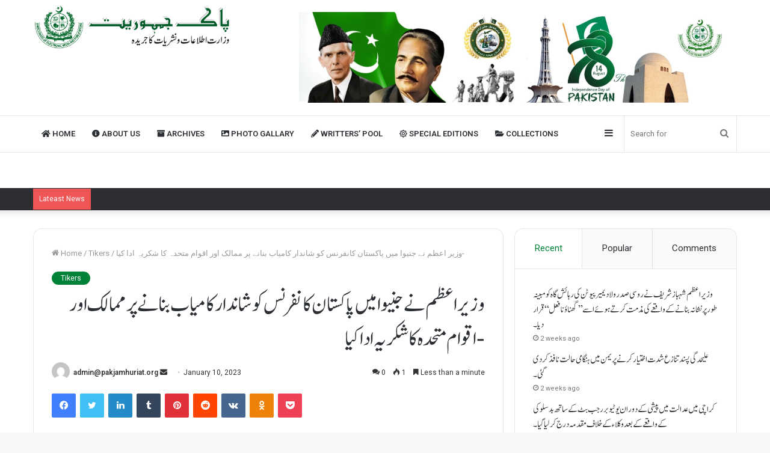

--- FILE ---
content_type: text/html; charset=UTF-8
request_url: https://pakjamhuriat.org/2023/01/10/%D9%88%D8%B2%DB%8C%D8%B1-%D8%A7%D8%B9%D8%B8%D9%85-%D9%86%DB%92-%D8%AC%D9%86%DB%8C%D9%88%D8%A7-%D9%85%DB%8C%DA%BA-%D9%BE%D8%A7%DA%A9%D8%B3%D8%AA%D8%A7%D9%86-%DA%A9%D8%A7%D9%86%D9%81%D8%B1%D9%86%D8%B3/
body_size: 56666
content:
<!DOCTYPE html>
<html lang="en-US" class="" data-skin="light" prefix="og: http://ogp.me/ns#">
<head>
	<meta name="google-site-verification" content="Y_1p8zDFbfHnKA9-pfHiLOPBfM31QbUmQ2KkQ4-oXhM" />
	<meta name="google-site-verification" content="V2Pd9jcysV3vhXxxyGDy4YKam_cowKa2yQp9ugW7kFg" />
	
	<script></script>
	<meta charset="UTF-8" />
	<link rel="profile" href="http://gmpg.org/xfn/11" />
	<title>وزیر اعظم نے جنیوا میں پاکستان کانفرنس کو شاندار کامیاب بنانے پر ممالک اور اقوام متحدہ کا شکریہ ادا کیا- &#8211; Pak Jamhuriat</title>

<meta http-equiv='x-dns-prefetch-control' content='on'>
<link rel='dns-prefetch' href='//cdnjs.cloudflare.com' />
<link rel='dns-prefetch' href='//ajax.googleapis.com' />
<link rel='dns-prefetch' href='//fonts.googleapis.com' />
<link rel='dns-prefetch' href='//fonts.gstatic.com' />
<link rel='dns-prefetch' href='//s.gravatar.com' />
<link rel='dns-prefetch' href='//www.google-analytics.com' />
<link rel='preload' as='image' href='https://pakjamhuriat.org/wp-content/uploads/2022/03/logo-1.png'>
<link rel='preload' as='font' href='https://pakjamhuriat.org/wp-content/themes/jannah/assets/fonts/tielabs-fonticon/tielabs-fonticon.woff' type='font/woff' crossorigin='anonymous' />
<link rel='preload' as='font' href='https://pakjamhuriat.org/wp-content/themes/jannah/assets/fonts/fontawesome/fa-solid-900.woff2' type='font/woff2' crossorigin='anonymous' />
<link rel='preload' as='font' href='https://pakjamhuriat.org/wp-content/themes/jannah/assets/fonts/fontawesome/fa-brands-400.woff2' type='font/woff2' crossorigin='anonymous' />
<link rel='preload' as='font' href='https://pakjamhuriat.org/wp-content/themes/jannah/assets/fonts/fontawesome/fa-regular-400.woff2' type='font/woff2' crossorigin='anonymous' />
<link rel='preload' as='script' href='https://ajax.googleapis.com/ajax/libs/webfont/1/webfont.js'>
<meta name='robots' content='max-image-preview:large' />
<link rel="alternate" type="application/rss+xml" title="Pak Jamhuriat &raquo; Feed" href="https://pakjamhuriat.org/feed/" />
<link rel="alternate" type="application/rss+xml" title="Pak Jamhuriat &raquo; Comments Feed" href="https://pakjamhuriat.org/comments/feed/" />
<link rel="alternate" type="application/rss+xml" title="Pak Jamhuriat &raquo; وزیر اعظم نے جنیوا میں پاکستان کانفرنس کو شاندار کامیاب بنانے پر ممالک اور اقوام متحدہ کا شکریہ ادا کیا- Comments Feed" href="https://pakjamhuriat.org/2023/01/10/%d9%88%d8%b2%db%8c%d8%b1-%d8%a7%d8%b9%d8%b8%d9%85-%d9%86%db%92-%d8%ac%d9%86%db%8c%d9%88%d8%a7-%d9%85%db%8c%da%ba-%d9%be%d8%a7%da%a9%d8%b3%d8%aa%d8%a7%d9%86-%da%a9%d8%a7%d9%86%d9%81%d8%b1%d9%86%d8%b3/feed/" />
<link rel="alternate" title="oEmbed (JSON)" type="application/json+oembed" href="https://pakjamhuriat.org/wp-json/oembed/1.0/embed?url=https%3A%2F%2Fpakjamhuriat.org%2F2023%2F01%2F10%2F%25d9%2588%25d8%25b2%25db%258c%25d8%25b1-%25d8%25a7%25d8%25b9%25d8%25b8%25d9%2585-%25d9%2586%25db%2592-%25d8%25ac%25d9%2586%25db%258c%25d9%2588%25d8%25a7-%25d9%2585%25db%258c%25da%25ba-%25d9%25be%25d8%25a7%25da%25a9%25d8%25b3%25d8%25aa%25d8%25a7%25d9%2586-%25da%25a9%25d8%25a7%25d9%2586%25d9%2581%25d8%25b1%25d9%2586%25d8%25b3%2F" />
<link rel="alternate" title="oEmbed (XML)" type="text/xml+oembed" href="https://pakjamhuriat.org/wp-json/oembed/1.0/embed?url=https%3A%2F%2Fpakjamhuriat.org%2F2023%2F01%2F10%2F%25d9%2588%25d8%25b2%25db%258c%25d8%25b1-%25d8%25a7%25d8%25b9%25d8%25b8%25d9%2585-%25d9%2586%25db%2592-%25d8%25ac%25d9%2586%25db%258c%25d9%2588%25d8%25a7-%25d9%2585%25db%258c%25da%25ba-%25d9%25be%25d8%25a7%25da%25a9%25d8%25b3%25d8%25aa%25d8%25a7%25d9%2586-%25da%25a9%25d8%25a7%25d9%2586%25d9%2581%25d8%25b1%25d9%2586%25d8%25b3%2F&#038;format=xml" />

<meta property="og:title" content="وزیر اعظم نے جنیوا میں پاکستان کانفرنس کو شاندار کامیاب بنانے پر ممالک اور اقوام متحدہ کا شکریہ ادا کیا- - Pak Jamhuriat" />
<meta property="og:type" content="article" />
<meta property="og:description" content="" />
<meta property="og:url" content="https://pakjamhuriat.org/2023/01/10/%d9%88%d8%b2%db%8c%d8%b1-%d8%a7%d8%b9%d8%b8%d9%85-%d9%86%db%92-%d8%ac%d9%86%db%8c%d9%88%d8%a7-%d9%85%db%8c%da%ba-%d9%be%d8%a7%da%a9%d8%b3%d8%aa%d8%a7%d9%86-%da%a9%d8%a7%d9%86%d9%81%d8%b1%d9%86%d8%b3/" />
<meta property="og:site_name" content="Pak Jamhuriat" />
<style id='wp-img-auto-sizes-contain-inline-css' type='text/css'>
img:is([sizes=auto i],[sizes^="auto," i]){contain-intrinsic-size:3000px 1500px}
/*# sourceURL=wp-img-auto-sizes-contain-inline-css */
</style>

<style id='wp-emoji-styles-inline-css' type='text/css'>

	img.wp-smiley, img.emoji {
		display: inline !important;
		border: none !important;
		box-shadow: none !important;
		height: 1em !important;
		width: 1em !important;
		margin: 0 0.07em !important;
		vertical-align: -0.1em !important;
		background: none !important;
		padding: 0 !important;
	}
/*# sourceURL=wp-emoji-styles-inline-css */
</style>
<style id='classic-theme-styles-inline-css' type='text/css'>
/*! This file is auto-generated */
.wp-block-button__link{color:#fff;background-color:#32373c;border-radius:9999px;box-shadow:none;text-decoration:none;padding:calc(.667em + 2px) calc(1.333em + 2px);font-size:1.125em}.wp-block-file__button{background:#32373c;color:#fff;text-decoration:none}
/*# sourceURL=/wp-includes/css/classic-themes.min.css */
</style>
<link rel='stylesheet' id='plugin-exchange-rates-widgets-css' href='https://pakjamhuriat.org/wp-content/plugins/exchange-rates/assets/css/public/style.css?ver=1.0.3' type='text/css' media='all' />
<link rel='stylesheet' id='expanding-archives-css' href='https://pakjamhuriat.org/wp-content/plugins/expanding-archives/assets/build/css/expanding-archives.css?ver=2.0.2' type='text/css' media='all' />
<link rel='stylesheet' id='uaf_client_css-css' href='https://pakjamhuriat.org/wp-content/uploads/useanyfont/uaf.css?ver=1755182984' type='text/css' media='all' />
<link rel='stylesheet' id='tie-css-base-css' href='https://pakjamhuriat.org/wp-content/themes/jannah/assets/css/base.min.css?ver=5.4.5' type='text/css' media='all' />
<link rel='stylesheet' id='tie-css-styles-css' href='https://pakjamhuriat.org/wp-content/themes/jannah/assets/css/style.min.css?ver=5.4.5' type='text/css' media='all' />
<link rel='stylesheet' id='tie-css-widgets-css' href='https://pakjamhuriat.org/wp-content/themes/jannah/assets/css/widgets.min.css?ver=5.4.5' type='text/css' media='all' />
<link rel='stylesheet' id='tie-css-helpers-css' href='https://pakjamhuriat.org/wp-content/themes/jannah/assets/css/helpers.min.css?ver=5.4.5' type='text/css' media='all' />
<link rel='stylesheet' id='tie-fontawesome5-css' href='https://pakjamhuriat.org/wp-content/themes/jannah/assets/css/fontawesome.css?ver=5.4.5' type='text/css' media='all' />
<link rel='stylesheet' id='tie-css-ilightbox-css' href='https://pakjamhuriat.org/wp-content/themes/jannah/assets/ilightbox/dark-skin/skin.css?ver=5.4.5' type='text/css' media='all' />
<link rel='stylesheet' id='tie-css-shortcodes-css' href='https://pakjamhuriat.org/wp-content/themes/jannah/assets/css/plugins/shortcodes.min.css?ver=5.4.5' type='text/css' media='all' />
<link rel='stylesheet' id='tie-css-single-css' href='https://pakjamhuriat.org/wp-content/themes/jannah/assets/css/single.min.css?ver=5.4.5' type='text/css' media='all' />
<link rel='stylesheet' id='tie-css-print-css' href='https://pakjamhuriat.org/wp-content/themes/jannah/assets/css/print.css?ver=5.4.5' type='text/css' media='print' />
<link rel='stylesheet' id='taqyeem-styles-css' href='https://pakjamhuriat.org/wp-content/themes/jannah/assets/css/plugins/taqyeem.min.css?ver=5.4.5' type='text/css' media='all' />
<style id='taqyeem-styles-inline-css' type='text/css'>
.wf-active .logo-text,.wf-active h1,.wf-active h2,.wf-active h3,.wf-active h4,.wf-active h5,.wf-active h6,.wf-active .the-subtitle{font-family: 'Roboto';}#top-nav .top-menu > ul > li > a{}#top-nav{line-height: 3.5em}#main-nav .main-menu > ul > li > a{text-transform: uppercase;}.post-widget-body .post-title,.timeline-widget ul li h3,.posts-list-half-posts li .post-title{font-size: 18px;}.brand-title,a:hover,.tie-popup-search-submit,#logo.text-logo a,.theme-header nav .components #search-submit:hover,.theme-header .header-nav .components > li:hover > a,.theme-header .header-nav .components li a:hover,.main-menu ul.cats-vertical li a.is-active,.main-menu ul.cats-vertical li a:hover,.main-nav li.mega-menu .post-meta a:hover,.main-nav li.mega-menu .post-box-title a:hover,.search-in-main-nav.autocomplete-suggestions a:hover,#main-nav .menu ul:not(.cats-horizontal) li:hover > a,#main-nav .menu ul li.current-menu-item:not(.mega-link-column) > a,.top-nav .menu li:hover > a,.top-nav .menu > .tie-current-menu > a,.search-in-top-nav.autocomplete-suggestions .post-title a:hover,div.mag-box .mag-box-options .mag-box-filter-links a.active,.mag-box-filter-links .flexMenu-viewMore:hover > a,.stars-rating-active,body .tabs.tabs .active > a,.video-play-icon,.spinner-circle:after,#go-to-content:hover,.comment-list .comment-author .fn,.commentlist .comment-author .fn,blockquote::before,blockquote cite,blockquote.quote-simple p,.multiple-post-pages a:hover,#story-index li .is-current,.latest-tweets-widget .twitter-icon-wrap span,.wide-slider-nav-wrapper .slide,.wide-next-prev-slider-wrapper .tie-slider-nav li:hover span,.review-final-score h3,#mobile-menu-icon:hover .menu-text,body .entry a,.dark-skin body .entry a,.entry .post-bottom-meta a:hover,.comment-list .comment-content a,q a,blockquote a,.widget.tie-weather-widget .icon-basecloud-bg:after,.site-footer a:hover,.site-footer .stars-rating-active,.site-footer .twitter-icon-wrap span,.site-info a:hover{color: #008339;}#instagram-link a:hover{color: #008339 !important;border-color: #008339 !important;}[type='submit'],.button,.generic-button a,.generic-button button,.theme-header .header-nav .comp-sub-menu a.button.guest-btn:hover,.theme-header .header-nav .comp-sub-menu a.checkout-button,nav.main-nav .menu > li.tie-current-menu > a,nav.main-nav .menu > li:hover > a,.main-menu .mega-links-head:after,.main-nav .mega-menu.mega-cat .cats-horizontal li a.is-active,#mobile-menu-icon:hover .nav-icon,#mobile-menu-icon:hover .nav-icon:before,#mobile-menu-icon:hover .nav-icon:after,.search-in-main-nav.autocomplete-suggestions a.button,.search-in-top-nav.autocomplete-suggestions a.button,.spinner > div,.post-cat,.pages-numbers li.current span,.multiple-post-pages > span,#tie-wrapper .mejs-container .mejs-controls,.mag-box-filter-links a:hover,.slider-arrow-nav a:not(.pagination-disabled):hover,.comment-list .reply a:hover,.commentlist .reply a:hover,#reading-position-indicator,#story-index-icon,.videos-block .playlist-title,.review-percentage .review-item span span,.tie-slick-dots li.slick-active button,.tie-slick-dots li button:hover,.digital-rating-static,.timeline-widget li a:hover .date:before,#wp-calendar #today,.posts-list-counter li.widget-post-list:before,.cat-counter a + span,.tie-slider-nav li span:hover,.fullwidth-area .widget_tag_cloud .tagcloud a:hover,.magazine2:not(.block-head-4) .dark-widgetized-area ul.tabs a:hover,.magazine2:not(.block-head-4) .dark-widgetized-area ul.tabs .active a,.magazine1 .dark-widgetized-area ul.tabs a:hover,.magazine1 .dark-widgetized-area ul.tabs .active a,.block-head-4.magazine2 .dark-widgetized-area .tabs.tabs .active a,.block-head-4.magazine2 .dark-widgetized-area .tabs > .active a:before,.block-head-4.magazine2 .dark-widgetized-area .tabs > .active a:after,.demo_store,.demo #logo:after,.demo #sticky-logo:after,.widget.tie-weather-widget,span.video-close-btn:hover,#go-to-top,.latest-tweets-widget .slider-links .button:not(:hover){background-color: #008339;color: #FFFFFF;}.tie-weather-widget .widget-title .the-subtitle,.block-head-4.magazine2 #footer .tabs .active a:hover{color: #FFFFFF;}pre,code,.pages-numbers li.current span,.theme-header .header-nav .comp-sub-menu a.button.guest-btn:hover,.multiple-post-pages > span,.post-content-slideshow .tie-slider-nav li span:hover,#tie-body .tie-slider-nav li > span:hover,.slider-arrow-nav a:not(.pagination-disabled):hover,.main-nav .mega-menu.mega-cat .cats-horizontal li a.is-active,.main-nav .mega-menu.mega-cat .cats-horizontal li a:hover,.main-menu .menu > li > .menu-sub-content{border-color: #008339;}.main-menu .menu > li.tie-current-menu{border-bottom-color: #008339;}.top-nav .menu li.tie-current-menu > a:before,.top-nav .menu li.menu-item-has-children:hover > a:before{border-top-color: #008339;}.main-nav .main-menu .menu > li.tie-current-menu > a:before,.main-nav .main-menu .menu > li:hover > a:before{border-top-color: #FFFFFF;}header.main-nav-light .main-nav .menu-item-has-children li:hover > a:before,header.main-nav-light .main-nav .mega-menu li:hover > a:before{border-left-color: #008339;}.rtl header.main-nav-light .main-nav .menu-item-has-children li:hover > a:before,.rtl header.main-nav-light .main-nav .mega-menu li:hover > a:before{border-right-color: #008339;border-left-color: transparent;}.top-nav ul.menu li .menu-item-has-children:hover > a:before{border-top-color: transparent;border-left-color: #008339;}.rtl .top-nav ul.menu li .menu-item-has-children:hover > a:before{border-left-color: transparent;border-right-color: #008339;}::-moz-selection{background-color: #008339;color: #FFFFFF;}::selection{background-color: #008339;color: #FFFFFF;}circle.circle_bar{stroke: #008339;}#reading-position-indicator{box-shadow: 0 0 10px rgba( 0,131,57,0.7);}#logo.text-logo a:hover,body .entry a:hover,.dark-skin body .entry a:hover,.comment-list .comment-content a:hover,.block-head-4.magazine2 .site-footer .tabs li a:hover,q a:hover,blockquote a:hover{color: #005107;}.button:hover,input[type='submit']:hover,.generic-button a:hover,.generic-button button:hover,a.post-cat:hover,.site-footer .button:hover,.site-footer [type='submit']:hover,.search-in-main-nav.autocomplete-suggestions a.button:hover,.search-in-top-nav.autocomplete-suggestions a.button:hover,.theme-header .header-nav .comp-sub-menu a.checkout-button:hover{background-color: #005107;color: #FFFFFF;}.theme-header .header-nav .comp-sub-menu a.checkout-button:not(:hover),body .entry a.button{color: #FFFFFF;}#story-index.is-compact .story-index-content{background-color: #008339;}#story-index.is-compact .story-index-content a,#story-index.is-compact .story-index-content .is-current{color: #FFFFFF;}#tie-body .mag-box-title h3 a,#tie-body .block-more-button{color: #008339;}#tie-body .mag-box-title h3 a:hover,#tie-body .block-more-button:hover{color: #005107;}#tie-body .mag-box-title{color: #008339;}#tie-body .mag-box-title:before{border-top-color: #008339;}#tie-body .mag-box-title:after,#tie-body #footer .widget-title:after{background-color: #008339;}.brand-title,a:hover,.tie-popup-search-submit,#logo.text-logo a,.theme-header nav .components #search-submit:hover,.theme-header .header-nav .components > li:hover > a,.theme-header .header-nav .components li a:hover,.main-menu ul.cats-vertical li a.is-active,.main-menu ul.cats-vertical li a:hover,.main-nav li.mega-menu .post-meta a:hover,.main-nav li.mega-menu .post-box-title a:hover,.search-in-main-nav.autocomplete-suggestions a:hover,#main-nav .menu ul:not(.cats-horizontal) li:hover > a,#main-nav .menu ul li.current-menu-item:not(.mega-link-column) > a,.top-nav .menu li:hover > a,.top-nav .menu > .tie-current-menu > a,.search-in-top-nav.autocomplete-suggestions .post-title a:hover,div.mag-box .mag-box-options .mag-box-filter-links a.active,.mag-box-filter-links .flexMenu-viewMore:hover > a,.stars-rating-active,body .tabs.tabs .active > a,.video-play-icon,.spinner-circle:after,#go-to-content:hover,.comment-list .comment-author .fn,.commentlist .comment-author .fn,blockquote::before,blockquote cite,blockquote.quote-simple p,.multiple-post-pages a:hover,#story-index li .is-current,.latest-tweets-widget .twitter-icon-wrap span,.wide-slider-nav-wrapper .slide,.wide-next-prev-slider-wrapper .tie-slider-nav li:hover span,.review-final-score h3,#mobile-menu-icon:hover .menu-text,body .entry a,.dark-skin body .entry a,.entry .post-bottom-meta a:hover,.comment-list .comment-content a,q a,blockquote a,.widget.tie-weather-widget .icon-basecloud-bg:after,.site-footer a:hover,.site-footer .stars-rating-active,.site-footer .twitter-icon-wrap span,.site-info a:hover{color: #008339;}#instagram-link a:hover{color: #008339 !important;border-color: #008339 !important;}[type='submit'],.button,.generic-button a,.generic-button button,.theme-header .header-nav .comp-sub-menu a.button.guest-btn:hover,.theme-header .header-nav .comp-sub-menu a.checkout-button,nav.main-nav .menu > li.tie-current-menu > a,nav.main-nav .menu > li:hover > a,.main-menu .mega-links-head:after,.main-nav .mega-menu.mega-cat .cats-horizontal li a.is-active,#mobile-menu-icon:hover .nav-icon,#mobile-menu-icon:hover .nav-icon:before,#mobile-menu-icon:hover .nav-icon:after,.search-in-main-nav.autocomplete-suggestions a.button,.search-in-top-nav.autocomplete-suggestions a.button,.spinner > div,.post-cat,.pages-numbers li.current span,.multiple-post-pages > span,#tie-wrapper .mejs-container .mejs-controls,.mag-box-filter-links a:hover,.slider-arrow-nav a:not(.pagination-disabled):hover,.comment-list .reply a:hover,.commentlist .reply a:hover,#reading-position-indicator,#story-index-icon,.videos-block .playlist-title,.review-percentage .review-item span span,.tie-slick-dots li.slick-active button,.tie-slick-dots li button:hover,.digital-rating-static,.timeline-widget li a:hover .date:before,#wp-calendar #today,.posts-list-counter li.widget-post-list:before,.cat-counter a + span,.tie-slider-nav li span:hover,.fullwidth-area .widget_tag_cloud .tagcloud a:hover,.magazine2:not(.block-head-4) .dark-widgetized-area ul.tabs a:hover,.magazine2:not(.block-head-4) .dark-widgetized-area ul.tabs .active a,.magazine1 .dark-widgetized-area ul.tabs a:hover,.magazine1 .dark-widgetized-area ul.tabs .active a,.block-head-4.magazine2 .dark-widgetized-area .tabs.tabs .active a,.block-head-4.magazine2 .dark-widgetized-area .tabs > .active a:before,.block-head-4.magazine2 .dark-widgetized-area .tabs > .active a:after,.demo_store,.demo #logo:after,.demo #sticky-logo:after,.widget.tie-weather-widget,span.video-close-btn:hover,#go-to-top,.latest-tweets-widget .slider-links .button:not(:hover){background-color: #008339;color: #FFFFFF;}.tie-weather-widget .widget-title .the-subtitle,.block-head-4.magazine2 #footer .tabs .active a:hover{color: #FFFFFF;}pre,code,.pages-numbers li.current span,.theme-header .header-nav .comp-sub-menu a.button.guest-btn:hover,.multiple-post-pages > span,.post-content-slideshow .tie-slider-nav li span:hover,#tie-body .tie-slider-nav li > span:hover,.slider-arrow-nav a:not(.pagination-disabled):hover,.main-nav .mega-menu.mega-cat .cats-horizontal li a.is-active,.main-nav .mega-menu.mega-cat .cats-horizontal li a:hover,.main-menu .menu > li > .menu-sub-content{border-color: #008339;}.main-menu .menu > li.tie-current-menu{border-bottom-color: #008339;}.top-nav .menu li.tie-current-menu > a:before,.top-nav .menu li.menu-item-has-children:hover > a:before{border-top-color: #008339;}.main-nav .main-menu .menu > li.tie-current-menu > a:before,.main-nav .main-menu .menu > li:hover > a:before{border-top-color: #FFFFFF;}header.main-nav-light .main-nav .menu-item-has-children li:hover > a:before,header.main-nav-light .main-nav .mega-menu li:hover > a:before{border-left-color: #008339;}.rtl header.main-nav-light .main-nav .menu-item-has-children li:hover > a:before,.rtl header.main-nav-light .main-nav .mega-menu li:hover > a:before{border-right-color: #008339;border-left-color: transparent;}.top-nav ul.menu li .menu-item-has-children:hover > a:before{border-top-color: transparent;border-left-color: #008339;}.rtl .top-nav ul.menu li .menu-item-has-children:hover > a:before{border-left-color: transparent;border-right-color: #008339;}::-moz-selection{background-color: #008339;color: #FFFFFF;}::selection{background-color: #008339;color: #FFFFFF;}circle.circle_bar{stroke: #008339;}#reading-position-indicator{box-shadow: 0 0 10px rgba( 0,131,57,0.7);}#logo.text-logo a:hover,body .entry a:hover,.dark-skin body .entry a:hover,.comment-list .comment-content a:hover,.block-head-4.magazine2 .site-footer .tabs li a:hover,q a:hover,blockquote a:hover{color: #005107;}.button:hover,input[type='submit']:hover,.generic-button a:hover,.generic-button button:hover,a.post-cat:hover,.site-footer .button:hover,.site-footer [type='submit']:hover,.search-in-main-nav.autocomplete-suggestions a.button:hover,.search-in-top-nav.autocomplete-suggestions a.button:hover,.theme-header .header-nav .comp-sub-menu a.checkout-button:hover{background-color: #005107;color: #FFFFFF;}.theme-header .header-nav .comp-sub-menu a.checkout-button:not(:hover),body .entry a.button{color: #FFFFFF;}#story-index.is-compact .story-index-content{background-color: #008339;}#story-index.is-compact .story-index-content a,#story-index.is-compact .story-index-content .is-current{color: #FFFFFF;}#tie-body .mag-box-title h3 a,#tie-body .block-more-button{color: #008339;}#tie-body .mag-box-title h3 a:hover,#tie-body .block-more-button:hover{color: #005107;}#tie-body .mag-box-title{color: #008339;}#tie-body .mag-box-title:before{border-top-color: #008339;}#tie-body .mag-box-title:after,#tie-body #footer .widget-title:after{background-color: #008339;}.tie-cat-2,.tie-cat-item-2 > span{background-color:#e67e22 !important;color:#FFFFFF !important;}.tie-cat-2:after{border-top-color:#e67e22 !important;}.tie-cat-2:hover{background-color:#c86004 !important;}.tie-cat-2:hover:after{border-top-color:#c86004 !important;}.tie-cat-11,.tie-cat-item-11 > span{background-color:#008339 !important;color:#FFFFFF !important;}.tie-cat-11:after{border-top-color:#008339 !important;}.tie-cat-11:hover{background-color:#00651b !important;}.tie-cat-11:hover:after{border-top-color:#00651b !important;}.tie-cat-16,.tie-cat-item-16 > span{background-color:#9b59b6 !important;color:#FFFFFF !important;}.tie-cat-16:after{border-top-color:#9b59b6 !important;}.tie-cat-16:hover{background-color:#7d3b98 !important;}.tie-cat-16:hover:after{border-top-color:#7d3b98 !important;}.tie-cat-17,.tie-cat-item-17 > span{background-color:#008339 !important;color:#FFFFFF !important;}.tie-cat-17:after{border-top-color:#008339 !important;}.tie-cat-17:hover{background-color:#00651b !important;}.tie-cat-17:hover:after{border-top-color:#00651b !important;}.tie-cat-18,.tie-cat-item-18 > span{background-color:#008339 !important;color:#FFFFFF !important;}.tie-cat-18:after{border-top-color:#008339 !important;}.tie-cat-18:hover{background-color:#00651b !important;}.tie-cat-18:hover:after{border-top-color:#00651b !important;}.tie-cat-19,.tie-cat-item-19 > span{background-color:#008339 !important;color:#FFFFFF !important;}.tie-cat-19:after{border-top-color:#008339 !important;}.tie-cat-19:hover{background-color:#00651b !important;}.tie-cat-19:hover:after{border-top-color:#00651b !important;}@media (max-width: 991px){.side-aside.dark-skin{background-image: url(1);}}body a.go-to-top-button,body .more-link,body .button,body [type='submit'],body .generic-button a,body .generic-button button,body textarea,body input:not([type='checkbox']):not([type='radio']),body .mag-box .breaking,body .social-icons-widget .social-icons-item .social-link,body .widget_product_tag_cloud a,body .widget_tag_cloud a,body .post-tags a,body .widget_layered_nav_filters a,body .post-bottom-meta-title,body .post-bottom-meta a,body .post-cat,body .more-link,body .show-more-button,body #instagram-link.is-expanded .follow-button,body .cat-counter a + span,body .mag-box-options .slider-arrow-nav a,body .main-menu .cats-horizontal li a,body #instagram-link.is-compact,body .pages-numbers a,body .pages-nav-item,body .bp-pagination-links .page-numbers,body .fullwidth-area .widget_tag_cloud .tagcloud a,body .header-layout-1 #main-nav .components #search-input,body ul.breaking-news-nav li.jnt-prev,body ul.breaking-news-nav li.jnt-next{border-radius: 35px;}body .mag-box ul.breaking-news-nav li{border: 0 !important;}body #instagram-link.is-compact{padding-right: 40px;padding-left: 40px;}body .post-bottom-meta-title,body .post-bottom-meta a,body .post-cat,body .more-link{padding-right: 15px;padding-left: 15px;}body #masonry-grid .container-wrapper .post-thumb img{border-radius: 0px;}body .video-thumbnail,body .review-item,body .review-summary,body .user-rate-wrap,body textarea,body input,body select{border-radius: 5px;}body .post-content-slideshow,body #tie-read-next,body .prev-next-post-nav .post-thumb,body .post-thumb img,body .container-wrapper,body .tie-popup-container .container-wrapper,body .widget,body .grid-slider-wrapper .grid-item,body .slider-vertical-navigation .slide,body .boxed-slider:not(.grid-slider-wrapper) .slide,body .buddypress-wrap .activity-list .load-more a,body .buddypress-wrap .activity-list .load-newest a,body .woocommerce .products .product .product-img img,body .woocommerce .products .product .product-img,body .woocommerce .woocommerce-tabs,body .woocommerce div.product .related.products,body .woocommerce div.product .up-sells.products,body .woocommerce .cart_totals,.woocommerce .cross-sells,body .big-thumb-left-box-inner,body .miscellaneous-box .posts-items li:first-child,body .single-big-img,body .masonry-with-spaces .container-wrapper .slide,body .news-gallery-items li .post-thumb,body .scroll-2-box .slide,.magazine1.archive:not(.bbpress) .entry-header-outer,.magazine1.search .entry-header-outer,.magazine1.archive:not(.bbpress) .mag-box .container-wrapper,.magazine1.search .mag-box .container-wrapper,body.magazine1 .entry-header-outer + .mag-box,body .digital-rating-static,body .entry q,body .entry blockquote,body #instagram-link.is-expanded,body.single-post .featured-area,body.post-layout-8 #content,body .footer-boxed-widget-area,body .tie-video-main-slider,body .post-thumb-overlay,body .widget_media_image img,body .stream-item-mag img,body .media-page-layout .post-element{border-radius: 15px;}@media (max-width: 767px) {.tie-video-main-slider iframe{border-top-right-radius: 15px;border-top-left-radius: 15px;}}.magazine1.archive:not(.bbpress) .mag-box .container-wrapper,.magazine1.search .mag-box .container-wrapper{margin-top: 15px;border-top-width: 1px;}body .section-wrapper:not(.container-full) .wide-slider-wrapper .slider-main-container,body .section-wrapper:not(.container-full) .wide-slider-three-slids-wrapper{border-radius: 15px;overflow: hidden;}body .wide-slider-nav-wrapper,body .share-buttons-bottom,body .first-post-gradient li:first-child .post-thumb:after,body .scroll-2-box .post-thumb:after{border-bottom-left-radius: 15px;border-bottom-right-radius: 15px;}body .main-menu .menu-sub-content,body .comp-sub-menu{border-bottom-left-radius: 10px;border-bottom-right-radius: 10px;}body.single-post .featured-area{overflow: hidden;}body #check-also-box.check-also-left{border-top-right-radius: 15px;border-bottom-right-radius: 15px;}body #check-also-box.check-also-right{border-top-left-radius: 15px;border-bottom-left-radius: 15px;}body .mag-box .breaking-news-nav li:last-child{border-top-right-radius: 35px;border-bottom-right-radius: 35px;}body .mag-box .breaking-title:before{border-top-left-radius: 35px;border-bottom-left-radius: 35px;}body .tabs li:last-child a,body .full-overlay-title li:not(.no-post-thumb) .block-title-overlay{border-top-right-radius: 15px;}body .center-overlay-title li:not(.no-post-thumb) .block-title-overlay,body .tabs li:first-child a{border-top-left-radius: 15px;}
/*# sourceURL=taqyeem-styles-inline-css */
</style>
<script type="text/javascript" src="https://pakjamhuriat.org/wp-includes/js/jquery/jquery.min.js?ver=3.7.1" id="jquery-core-js"></script>
<script type="text/javascript" src="https://pakjamhuriat.org/wp-includes/js/jquery/jquery-migrate.min.js?ver=3.4.1" id="jquery-migrate-js"></script>
<link rel="https://api.w.org/" href="https://pakjamhuriat.org/wp-json/" /><link rel="alternate" title="JSON" type="application/json" href="https://pakjamhuriat.org/wp-json/wp/v2/posts/2503" /><link rel="EditURI" type="application/rsd+xml" title="RSD" href="https://pakjamhuriat.org/xmlrpc.php?rsd" />
<meta name="generator" content="WordPress 6.9" />
<link rel="canonical" href="https://pakjamhuriat.org/2023/01/10/%d9%88%d8%b2%db%8c%d8%b1-%d8%a7%d8%b9%d8%b8%d9%85-%d9%86%db%92-%d8%ac%d9%86%db%8c%d9%88%d8%a7-%d9%85%db%8c%da%ba-%d9%be%d8%a7%da%a9%d8%b3%d8%aa%d8%a7%d9%86-%da%a9%d8%a7%d9%86%d9%81%d8%b1%d9%86%d8%b3/" />
<link rel='shortlink' href='https://pakjamhuriat.org/?p=2503' />
<script type='text/javascript'>
/* <![CDATA[ */
var taqyeem = {"ajaxurl":"https://pakjamhuriat.org/wp-admin/admin-ajax.php" , "your_rating":"Your Rating:"};
/* ]]> */
</script>

 <meta name="description" content="Directorate of Electronic Media and Publications" /><meta http-equiv="X-UA-Compatible" content="IE=edge">
<meta name="theme-color" content="#008339" /><meta name="viewport" content="width=device-width, initial-scale=1.0" /><link rel="icon" href="https://pakjamhuriat.org/wp-content/uploads/2022/03/favicon.png" sizes="32x32" />
<link rel="icon" href="https://pakjamhuriat.org/wp-content/uploads/2022/03/favicon.png" sizes="192x192" />
<link rel="apple-touch-icon" href="https://pakjamhuriat.org/wp-content/uploads/2022/03/favicon.png" />
<meta name="msapplication-TileImage" content="https://pakjamhuriat.org/wp-content/uploads/2022/03/favicon.png" />

	<style>
		
			
			
			
			
			
			
			
			
			
			          

			
			
			
			
			
			</style>

				<style type="text/css" id="wp-custom-css">
			.archive-cards-container{
	width:100%;
}
.archive-card{
		box-shadow: 0px 0px 5px 0px #858585;
    width:23%;
    float:left;
    margin:1%;
		cursor:pointer;
}

.archive-card:hover{
	box-shadow: 0px 0px 5px 2px #858585;
}

.archive-card h2{
	text-align:center;
	padding:10px 0px;
	font-size:20px;
	font-weight:bold;
}

.entry p{
	margin-bottom:0px !important;
}

.post-title, .thumb-content{
	text-align:right;
}

.ticker-content{
	font-size:20px;
}

.tie-fluid-width-video-wrapper{
	height:620px !important;
}

figcaption, figure{
	display:inline-block !important;
}

.mag-box .post-excerpt{
	display:none;
}
		</style>
		<style id='wp-block-latest-posts-inline-css' type='text/css'>
.wp-block-latest-posts{box-sizing:border-box}.wp-block-latest-posts.alignleft{margin-right:2em}.wp-block-latest-posts.alignright{margin-left:2em}.wp-block-latest-posts.wp-block-latest-posts__list{list-style:none}.wp-block-latest-posts.wp-block-latest-posts__list li{clear:both;overflow-wrap:break-word}.wp-block-latest-posts.is-grid{display:flex;flex-wrap:wrap}.wp-block-latest-posts.is-grid li{margin:0 1.25em 1.25em 0;width:100%}@media (min-width:600px){.wp-block-latest-posts.columns-2 li{width:calc(50% - .625em)}.wp-block-latest-posts.columns-2 li:nth-child(2n){margin-right:0}.wp-block-latest-posts.columns-3 li{width:calc(33.33333% - .83333em)}.wp-block-latest-posts.columns-3 li:nth-child(3n){margin-right:0}.wp-block-latest-posts.columns-4 li{width:calc(25% - .9375em)}.wp-block-latest-posts.columns-4 li:nth-child(4n){margin-right:0}.wp-block-latest-posts.columns-5 li{width:calc(20% - 1em)}.wp-block-latest-posts.columns-5 li:nth-child(5n){margin-right:0}.wp-block-latest-posts.columns-6 li{width:calc(16.66667% - 1.04167em)}.wp-block-latest-posts.columns-6 li:nth-child(6n){margin-right:0}}:root :where(.wp-block-latest-posts.is-grid){padding:0}:root :where(.wp-block-latest-posts.wp-block-latest-posts__list){padding-left:0}.wp-block-latest-posts__post-author,.wp-block-latest-posts__post-date{display:block;font-size:.8125em}.wp-block-latest-posts__post-excerpt,.wp-block-latest-posts__post-full-content{margin-bottom:1em;margin-top:.5em}.wp-block-latest-posts__featured-image a{display:inline-block}.wp-block-latest-posts__featured-image img{height:auto;max-width:100%;width:auto}.wp-block-latest-posts__featured-image.alignleft{float:left;margin-right:1em}.wp-block-latest-posts__featured-image.alignright{float:right;margin-left:1em}.wp-block-latest-posts__featured-image.aligncenter{margin-bottom:1em;text-align:center}
/*# sourceURL=https://pakjamhuriat.org/wp-includes/blocks/latest-posts/style.min.css */
</style>
<style id='wp-block-list-inline-css' type='text/css'>
ol,ul{box-sizing:border-box}:root :where(.wp-block-list.has-background){padding:1.25em 2.375em}
/*# sourceURL=https://pakjamhuriat.org/wp-includes/blocks/list/style.min.css */
</style>
<style id='wp-block-buttons-inline-css' type='text/css'>
.wp-block-buttons{box-sizing:border-box}.wp-block-buttons.is-vertical{flex-direction:column}.wp-block-buttons.is-vertical>.wp-block-button:last-child{margin-bottom:0}.wp-block-buttons>.wp-block-button{display:inline-block;margin:0}.wp-block-buttons.is-content-justification-left{justify-content:flex-start}.wp-block-buttons.is-content-justification-left.is-vertical{align-items:flex-start}.wp-block-buttons.is-content-justification-center{justify-content:center}.wp-block-buttons.is-content-justification-center.is-vertical{align-items:center}.wp-block-buttons.is-content-justification-right{justify-content:flex-end}.wp-block-buttons.is-content-justification-right.is-vertical{align-items:flex-end}.wp-block-buttons.is-content-justification-space-between{justify-content:space-between}.wp-block-buttons.aligncenter{text-align:center}.wp-block-buttons:not(.is-content-justification-space-between,.is-content-justification-right,.is-content-justification-left,.is-content-justification-center) .wp-block-button.aligncenter{margin-left:auto;margin-right:auto;width:100%}.wp-block-buttons[style*=text-decoration] .wp-block-button,.wp-block-buttons[style*=text-decoration] .wp-block-button__link{text-decoration:inherit}.wp-block-buttons.has-custom-font-size .wp-block-button__link{font-size:inherit}.wp-block-buttons .wp-block-button__link{width:100%}.wp-block-button.aligncenter{text-align:center}
/*# sourceURL=https://pakjamhuriat.org/wp-includes/blocks/buttons/style.min.css */
</style>
<style id='wp-block-columns-inline-css' type='text/css'>
.wp-block-columns{box-sizing:border-box;display:flex;flex-wrap:wrap!important}@media (min-width:782px){.wp-block-columns{flex-wrap:nowrap!important}}.wp-block-columns{align-items:normal!important}.wp-block-columns.are-vertically-aligned-top{align-items:flex-start}.wp-block-columns.are-vertically-aligned-center{align-items:center}.wp-block-columns.are-vertically-aligned-bottom{align-items:flex-end}@media (max-width:781px){.wp-block-columns:not(.is-not-stacked-on-mobile)>.wp-block-column{flex-basis:100%!important}}@media (min-width:782px){.wp-block-columns:not(.is-not-stacked-on-mobile)>.wp-block-column{flex-basis:0;flex-grow:1}.wp-block-columns:not(.is-not-stacked-on-mobile)>.wp-block-column[style*=flex-basis]{flex-grow:0}}.wp-block-columns.is-not-stacked-on-mobile{flex-wrap:nowrap!important}.wp-block-columns.is-not-stacked-on-mobile>.wp-block-column{flex-basis:0;flex-grow:1}.wp-block-columns.is-not-stacked-on-mobile>.wp-block-column[style*=flex-basis]{flex-grow:0}:where(.wp-block-columns){margin-bottom:1.75em}:where(.wp-block-columns.has-background){padding:1.25em 2.375em}.wp-block-column{flex-grow:1;min-width:0;overflow-wrap:break-word;word-break:break-word}.wp-block-column.is-vertically-aligned-top{align-self:flex-start}.wp-block-column.is-vertically-aligned-center{align-self:center}.wp-block-column.is-vertically-aligned-bottom{align-self:flex-end}.wp-block-column.is-vertically-aligned-stretch{align-self:stretch}.wp-block-column.is-vertically-aligned-bottom,.wp-block-column.is-vertically-aligned-center,.wp-block-column.is-vertically-aligned-top{width:100%}
/*# sourceURL=https://pakjamhuriat.org/wp-includes/blocks/columns/style.min.css */
</style>
<style id='global-styles-inline-css' type='text/css'>
:root{--wp--preset--aspect-ratio--square: 1;--wp--preset--aspect-ratio--4-3: 4/3;--wp--preset--aspect-ratio--3-4: 3/4;--wp--preset--aspect-ratio--3-2: 3/2;--wp--preset--aspect-ratio--2-3: 2/3;--wp--preset--aspect-ratio--16-9: 16/9;--wp--preset--aspect-ratio--9-16: 9/16;--wp--preset--color--black: #000000;--wp--preset--color--cyan-bluish-gray: #abb8c3;--wp--preset--color--white: #ffffff;--wp--preset--color--pale-pink: #f78da7;--wp--preset--color--vivid-red: #cf2e2e;--wp--preset--color--luminous-vivid-orange: #ff6900;--wp--preset--color--luminous-vivid-amber: #fcb900;--wp--preset--color--light-green-cyan: #7bdcb5;--wp--preset--color--vivid-green-cyan: #00d084;--wp--preset--color--pale-cyan-blue: #8ed1fc;--wp--preset--color--vivid-cyan-blue: #0693e3;--wp--preset--color--vivid-purple: #9b51e0;--wp--preset--gradient--vivid-cyan-blue-to-vivid-purple: linear-gradient(135deg,rgb(6,147,227) 0%,rgb(155,81,224) 100%);--wp--preset--gradient--light-green-cyan-to-vivid-green-cyan: linear-gradient(135deg,rgb(122,220,180) 0%,rgb(0,208,130) 100%);--wp--preset--gradient--luminous-vivid-amber-to-luminous-vivid-orange: linear-gradient(135deg,rgb(252,185,0) 0%,rgb(255,105,0) 100%);--wp--preset--gradient--luminous-vivid-orange-to-vivid-red: linear-gradient(135deg,rgb(255,105,0) 0%,rgb(207,46,46) 100%);--wp--preset--gradient--very-light-gray-to-cyan-bluish-gray: linear-gradient(135deg,rgb(238,238,238) 0%,rgb(169,184,195) 100%);--wp--preset--gradient--cool-to-warm-spectrum: linear-gradient(135deg,rgb(74,234,220) 0%,rgb(151,120,209) 20%,rgb(207,42,186) 40%,rgb(238,44,130) 60%,rgb(251,105,98) 80%,rgb(254,248,76) 100%);--wp--preset--gradient--blush-light-purple: linear-gradient(135deg,rgb(255,206,236) 0%,rgb(152,150,240) 100%);--wp--preset--gradient--blush-bordeaux: linear-gradient(135deg,rgb(254,205,165) 0%,rgb(254,45,45) 50%,rgb(107,0,62) 100%);--wp--preset--gradient--luminous-dusk: linear-gradient(135deg,rgb(255,203,112) 0%,rgb(199,81,192) 50%,rgb(65,88,208) 100%);--wp--preset--gradient--pale-ocean: linear-gradient(135deg,rgb(255,245,203) 0%,rgb(182,227,212) 50%,rgb(51,167,181) 100%);--wp--preset--gradient--electric-grass: linear-gradient(135deg,rgb(202,248,128) 0%,rgb(113,206,126) 100%);--wp--preset--gradient--midnight: linear-gradient(135deg,rgb(2,3,129) 0%,rgb(40,116,252) 100%);--wp--preset--font-size--small: 13px;--wp--preset--font-size--medium: 20px;--wp--preset--font-size--large: 36px;--wp--preset--font-size--x-large: 42px;--wp--preset--spacing--20: 0.44rem;--wp--preset--spacing--30: 0.67rem;--wp--preset--spacing--40: 1rem;--wp--preset--spacing--50: 1.5rem;--wp--preset--spacing--60: 2.25rem;--wp--preset--spacing--70: 3.38rem;--wp--preset--spacing--80: 5.06rem;--wp--preset--shadow--natural: 6px 6px 9px rgba(0, 0, 0, 0.2);--wp--preset--shadow--deep: 12px 12px 50px rgba(0, 0, 0, 0.4);--wp--preset--shadow--sharp: 6px 6px 0px rgba(0, 0, 0, 0.2);--wp--preset--shadow--outlined: 6px 6px 0px -3px rgb(255, 255, 255), 6px 6px rgb(0, 0, 0);--wp--preset--shadow--crisp: 6px 6px 0px rgb(0, 0, 0);}:where(.is-layout-flex){gap: 0.5em;}:where(.is-layout-grid){gap: 0.5em;}body .is-layout-flex{display: flex;}.is-layout-flex{flex-wrap: wrap;align-items: center;}.is-layout-flex > :is(*, div){margin: 0;}body .is-layout-grid{display: grid;}.is-layout-grid > :is(*, div){margin: 0;}:where(.wp-block-columns.is-layout-flex){gap: 2em;}:where(.wp-block-columns.is-layout-grid){gap: 2em;}:where(.wp-block-post-template.is-layout-flex){gap: 1.25em;}:where(.wp-block-post-template.is-layout-grid){gap: 1.25em;}.has-black-color{color: var(--wp--preset--color--black) !important;}.has-cyan-bluish-gray-color{color: var(--wp--preset--color--cyan-bluish-gray) !important;}.has-white-color{color: var(--wp--preset--color--white) !important;}.has-pale-pink-color{color: var(--wp--preset--color--pale-pink) !important;}.has-vivid-red-color{color: var(--wp--preset--color--vivid-red) !important;}.has-luminous-vivid-orange-color{color: var(--wp--preset--color--luminous-vivid-orange) !important;}.has-luminous-vivid-amber-color{color: var(--wp--preset--color--luminous-vivid-amber) !important;}.has-light-green-cyan-color{color: var(--wp--preset--color--light-green-cyan) !important;}.has-vivid-green-cyan-color{color: var(--wp--preset--color--vivid-green-cyan) !important;}.has-pale-cyan-blue-color{color: var(--wp--preset--color--pale-cyan-blue) !important;}.has-vivid-cyan-blue-color{color: var(--wp--preset--color--vivid-cyan-blue) !important;}.has-vivid-purple-color{color: var(--wp--preset--color--vivid-purple) !important;}.has-black-background-color{background-color: var(--wp--preset--color--black) !important;}.has-cyan-bluish-gray-background-color{background-color: var(--wp--preset--color--cyan-bluish-gray) !important;}.has-white-background-color{background-color: var(--wp--preset--color--white) !important;}.has-pale-pink-background-color{background-color: var(--wp--preset--color--pale-pink) !important;}.has-vivid-red-background-color{background-color: var(--wp--preset--color--vivid-red) !important;}.has-luminous-vivid-orange-background-color{background-color: var(--wp--preset--color--luminous-vivid-orange) !important;}.has-luminous-vivid-amber-background-color{background-color: var(--wp--preset--color--luminous-vivid-amber) !important;}.has-light-green-cyan-background-color{background-color: var(--wp--preset--color--light-green-cyan) !important;}.has-vivid-green-cyan-background-color{background-color: var(--wp--preset--color--vivid-green-cyan) !important;}.has-pale-cyan-blue-background-color{background-color: var(--wp--preset--color--pale-cyan-blue) !important;}.has-vivid-cyan-blue-background-color{background-color: var(--wp--preset--color--vivid-cyan-blue) !important;}.has-vivid-purple-background-color{background-color: var(--wp--preset--color--vivid-purple) !important;}.has-black-border-color{border-color: var(--wp--preset--color--black) !important;}.has-cyan-bluish-gray-border-color{border-color: var(--wp--preset--color--cyan-bluish-gray) !important;}.has-white-border-color{border-color: var(--wp--preset--color--white) !important;}.has-pale-pink-border-color{border-color: var(--wp--preset--color--pale-pink) !important;}.has-vivid-red-border-color{border-color: var(--wp--preset--color--vivid-red) !important;}.has-luminous-vivid-orange-border-color{border-color: var(--wp--preset--color--luminous-vivid-orange) !important;}.has-luminous-vivid-amber-border-color{border-color: var(--wp--preset--color--luminous-vivid-amber) !important;}.has-light-green-cyan-border-color{border-color: var(--wp--preset--color--light-green-cyan) !important;}.has-vivid-green-cyan-border-color{border-color: var(--wp--preset--color--vivid-green-cyan) !important;}.has-pale-cyan-blue-border-color{border-color: var(--wp--preset--color--pale-cyan-blue) !important;}.has-vivid-cyan-blue-border-color{border-color: var(--wp--preset--color--vivid-cyan-blue) !important;}.has-vivid-purple-border-color{border-color: var(--wp--preset--color--vivid-purple) !important;}.has-vivid-cyan-blue-to-vivid-purple-gradient-background{background: var(--wp--preset--gradient--vivid-cyan-blue-to-vivid-purple) !important;}.has-light-green-cyan-to-vivid-green-cyan-gradient-background{background: var(--wp--preset--gradient--light-green-cyan-to-vivid-green-cyan) !important;}.has-luminous-vivid-amber-to-luminous-vivid-orange-gradient-background{background: var(--wp--preset--gradient--luminous-vivid-amber-to-luminous-vivid-orange) !important;}.has-luminous-vivid-orange-to-vivid-red-gradient-background{background: var(--wp--preset--gradient--luminous-vivid-orange-to-vivid-red) !important;}.has-very-light-gray-to-cyan-bluish-gray-gradient-background{background: var(--wp--preset--gradient--very-light-gray-to-cyan-bluish-gray) !important;}.has-cool-to-warm-spectrum-gradient-background{background: var(--wp--preset--gradient--cool-to-warm-spectrum) !important;}.has-blush-light-purple-gradient-background{background: var(--wp--preset--gradient--blush-light-purple) !important;}.has-blush-bordeaux-gradient-background{background: var(--wp--preset--gradient--blush-bordeaux) !important;}.has-luminous-dusk-gradient-background{background: var(--wp--preset--gradient--luminous-dusk) !important;}.has-pale-ocean-gradient-background{background: var(--wp--preset--gradient--pale-ocean) !important;}.has-electric-grass-gradient-background{background: var(--wp--preset--gradient--electric-grass) !important;}.has-midnight-gradient-background{background: var(--wp--preset--gradient--midnight) !important;}.has-small-font-size{font-size: var(--wp--preset--font-size--small) !important;}.has-medium-font-size{font-size: var(--wp--preset--font-size--medium) !important;}.has-large-font-size{font-size: var(--wp--preset--font-size--large) !important;}.has-x-large-font-size{font-size: var(--wp--preset--font-size--x-large) !important;}
:where(.wp-block-columns.is-layout-flex){gap: 2em;}:where(.wp-block-columns.is-layout-grid){gap: 2em;}
/*# sourceURL=global-styles-inline-css */
</style>
<style id='core-block-supports-inline-css' type='text/css'>
.wp-container-core-columns-is-layout-9d6595d7{flex-wrap:nowrap;}
/*# sourceURL=core-block-supports-inline-css */
</style>
</head>

<body id="tie-body" class="wp-singular post-template-default single single-post postid-2503 single-format-standard wp-theme-jannah tie-no-js wrapper-has-shadow block-head-1 magazine3 magazine1 is-thumb-overlay-disabled is-desktop is-header-layout-3 has-header-ad sidebar-right has-sidebar post-layout-1 narrow-title-narrow-media is-standard-format has-mobile-share hide_share_post_top hide_share_post_bottom">



<div class="background-overlay">

	<div id="tie-container" class="site tie-container">

		
		<div id="tie-wrapper">

			
<header id="theme-header" class="theme-header header-layout-3 main-nav-light main-nav-default-light main-nav-below has-stream-item top-nav-active top-nav-dark top-nav-default-dark top-nav-below top-nav-below-main-nav has-shadow has-normal-width-logo mobile-header-default">
	
<div class="container header-container">
	<div class="tie-row logo-row">

		
		<div class="logo-wrapper">
			<div class="tie-col-md-4 logo-container clearfix">
				<div id="mobile-header-components-area_1" class="mobile-header-components"><ul class="components"><li class="mobile-component_menu custom-menu-link"><a href="#" id="mobile-menu-icon" class=""><span class="tie-mobile-menu-icon nav-icon is-layout-1"></span><span class="screen-reader-text">Menu</span></a></li></ul></div>
		<div id="logo" class="image-logo" style="margin-top: 5px; margin-bottom: 5px;">

			
			<a title="Pak Jamhuriat" href="https://pakjamhuriat.org/">
				
				<picture class="tie-logo-default tie-logo-picture">
					<source class="tie-logo-source-default tie-logo-source" srcset="https://pakjamhuriat.org/wp-content/uploads/2022/03/logo-1.png">
					<img class="tie-logo-img-default tie-logo-img" src="https://pakjamhuriat.org/wp-content/uploads/2022/03/logo-1.png" alt="Pak Jamhuriat" width="500" height="80" style="max-height:80px; width: auto;" />
				</picture>
						</a>

			
		</div><!-- #logo /-->

		<div id="mobile-header-components-area_2" class="mobile-header-components"><ul class="components"><li class="mobile-component_search custom-menu-link">
				<a href="#" class="tie-search-trigger-mobile">
					<span class="tie-icon-search tie-search-icon" aria-hidden="true"></span>
					<span class="screen-reader-text">Search for</span>
				</a>
			</li></ul></div>			</div><!-- .tie-col /-->
		</div><!-- .logo-wrapper /-->

		<div class="tie-col-md-8 stream-item stream-item-top-wrapper"><div class="stream-item-top">
					<a href="" title="" target="_blank" >
						<img src="https://pakjamhuriat.org/wp-content/uploads/2025/08/banner-resized.png" alt="" width="728" height="91" />
					</a>
				</div></div><!-- .tie-col /-->
	</div><!-- .tie-row /-->
</div><!-- .container /-->

<div class="main-nav-wrapper">
	<nav id="main-nav"  class="main-nav header-nav"  aria-label="Primary Navigation">
		<div class="container">

			<div class="main-menu-wrapper">

				
				<div id="menu-components-wrap">

					
					<div class="main-menu main-menu-wrap tie-alignleft">
						<div id="main-nav-menu" class="main-menu header-menu"><ul id="menu-main-menu" class="menu" role="menubar"><li id="menu-item-1373" class="menu-item menu-item-type-post_type menu-item-object-page menu-item-home menu-item-1373 menu-item-has-icon"><a href="https://pakjamhuriat.org/"> <span aria-hidden="true" class="tie-menu-icon fas fa-home"></span> Home</a></li>
<li id="menu-item-1340" class="menu-item menu-item-type-post_type menu-item-object-page menu-item-1340 menu-item-has-icon"><a href="https://pakjamhuriat.org/pj-about/"> <span aria-hidden="true" class="tie-menu-icon fas fa-info-circle"></span> About Us</a></li>
<li id="menu-item-1510" class="menu-item menu-item-type-taxonomy menu-item-object-category menu-item-1510 menu-item-has-icon"><a href="https://pakjamhuriat.org/category/pj-archives/"> <span aria-hidden="true" class="tie-menu-icon fas fa-archive"></span> Archives</a></li>
<li id="menu-item-1047" class="menu-item menu-item-type-taxonomy menu-item-object-category menu-item-1047 menu-item-has-icon"><a href="https://pakjamhuriat.org/category/pj-about/pj-gallary/"> <span aria-hidden="true" class="tie-menu-icon fas fa-image"></span> Photo Gallary</a></li>
<li id="menu-item-1048" class="menu-item menu-item-type-taxonomy menu-item-object-category menu-item-1048 menu-item-has-icon"><a href="https://pakjamhuriat.org/category/pj-writter-pools/"> <span aria-hidden="true" class="tie-menu-icon fas fa-pencil-alt"></span> Writters&#8217; Pool</a></li>
<li id="menu-item-1376" class="menu-item menu-item-type-taxonomy menu-item-object-category menu-item-1376 menu-item-has-icon"><a href="https://pakjamhuriat.org/category/pj-about/pj-special-edition/"> <span aria-hidden="true" class="tie-menu-icon far fa-sun"></span> Special Editions</a></li>
<li id="menu-item-1214" class="menu-item menu-item-type-post_type menu-item-object-page menu-item-1214 menu-item-has-icon"><a href="https://pakjamhuriat.org/pj-collections/"> <span aria-hidden="true" class="tie-menu-icon fas fa-folder-open"></span> Collections</a></li>
</ul></div>					</div><!-- .main-menu.tie-alignleft /-->

					<ul class="components">		<li class="search-bar menu-item custom-menu-link" aria-label="Search">
			<form method="get" id="search" action="https://pakjamhuriat.org/">
				<input id="search-input"  inputmode="search" type="text" name="s" title="Search for" placeholder="Search for" />
				<button id="search-submit" type="submit">
					<span class="tie-icon-search tie-search-icon" aria-hidden="true"></span>
					<span class="screen-reader-text">Search for</span>
				</button>
			</form>
		</li>
			<li class="side-aside-nav-icon menu-item custom-menu-link">
		<a href="#">
			<span class="tie-icon-navicon" aria-hidden="true"></span>
			<span class="screen-reader-text">Sidebar</span>
		</a>
	</li>
	</ul><!-- Components -->
				</div><!-- #menu-components-wrap /-->
			</div><!-- .main-menu-wrapper /-->
		</div><!-- .container /-->
	</nav><!-- #main-nav /-->
</div><!-- .main-nav-wrapper /-->


<nav id="top-nav"  class="has-breaking top-nav header-nav has-breaking-news" aria-label="Secondary Navigation">
	<div class="container">
		<div class="topbar-wrapper">

			
			<div class="tie-alignleft">
				
<div class="breaking controls-is-active">

	<span class="breaking-title">
		<span class="tie-icon-bolt breaking-icon" aria-hidden="true"></span>
		<span class="breaking-title-text">Lateast News</span>
	</span>
	<marquee class="urdu" direction="right" style="position:absolute; font-size:20px;">
										&emsp;&emsp;<i class="far fa-dot-circle"></i>&emsp;&emsp;وزیراعظم شہباز شریف نے روسی صدر ولادیمیر پیوٹن کی رہائش گاہ کو مبینہ طور پر نشانہ بنانے کے واقعے کی مذمت کرتے ہوئے اسے ’’گھناؤنا فعل‘‘ قرار دیا۔															&emsp;&emsp;<i class="far fa-dot-circle"></i>&emsp;&emsp;علیحدگی پسند تنازع شدت اختیار کرنے پر یمن میں ہنگامی حالت نافذ کر دی گئی۔															&emsp;&emsp;<i class="far fa-dot-circle"></i>&emsp;&emsp;کراچی میں عدالت میں پیشی کے دوران یوٹیوبر رجب بٹ کے ساتھ بدسلوکی کے واقعے کے بعد وکلاء کے خلاف مقدمہ درج کر لیا گیا۔															&emsp;&emsp;<i class="far fa-dot-circle"></i>&emsp;&emsp;اقوامِ متحدہ کی سلامتی کونسل میں، اسرائیل کی جانب سے صومالی لینڈ کو تسلیم کیے جانے کے بعد فلسطینیوں کی ممکنہ جبری بے دخلی پر مختلف ممالک نے تشویش کا اظہار کیا۔															&emsp;&emsp;<i class="far fa-dot-circle"></i>&emsp;&emsp;خالدہ ضیاء، بنگلہ دیش کی پہلی خاتون وزیرِاعظم، طویل علالت کے بعد 80 برس کی عمر میں انتقال کر گئیں۔									</marquee>

</div><!-- #breaking /-->
			</div><!-- .tie-alignleft /-->

			<div class="tie-alignright">
							</div><!-- .tie-alignright /-->

		</div><!-- .topbar-wrapper /-->
	</div><!-- .container /-->
</nav><!-- #top-nav /-->
</header>

<div id="content" class="site-content container"><div id="main-content-row" class="tie-row main-content-row">

<div class="main-content tie-col-md-8 tie-col-xs-12" role="main">

	
	<article id="the-post" class="container-wrapper post-content tie-standard">

		
<header class="entry-header-outer">

	<nav id="breadcrumb"><a href="https://pakjamhuriat.org/"><span class="tie-icon-home" aria-hidden="true"></span> Home</a><em class="delimiter">/</em><a href="https://pakjamhuriat.org/category/pj-tikers/">Tikers</a><em class="delimiter">/</em><span class="current">وزیر اعظم نے جنیوا میں پاکستان کانفرنس کو شاندار کامیاب بنانے پر ممالک اور اقوام متحدہ کا شکریہ ادا کیا-</span></nav><script type="application/ld+json">{"@context":"http:\/\/schema.org","@type":"BreadcrumbList","@id":"#Breadcrumb","itemListElement":[{"@type":"ListItem","position":1,"item":{"name":"Home","@id":"https:\/\/pakjamhuriat.org\/"}},{"@type":"ListItem","position":2,"item":{"name":"Tikers","@id":"https:\/\/pakjamhuriat.org\/category\/pj-tikers\/"}}]}</script>
	<div class="entry-header">

		<span class="post-cat-wrap"><a class="post-cat tie-cat-50" href="https://pakjamhuriat.org/category/pj-tikers/">Tikers</a></span>
		<h1 class="post-title entry-title">وزیر اعظم نے جنیوا میں پاکستان کانفرنس کو شاندار کامیاب بنانے پر ممالک اور اقوام متحدہ کا شکریہ ادا کیا-</h1>

		<div id="single-post-meta" class="post-meta clearfix"><span class="author-meta single-author with-avatars"><span class="meta-item meta-author-wrapper meta-author-1">
						<span class="meta-author-avatar">
							<a href="https://pakjamhuriat.org/author/adminpakjamhuriat-org/"><img alt='Photo of admin@pakjamhuriat.org' src='https://secure.gravatar.com/avatar/1db718330f0b20fc1783f8a6c8c46eb128bce1c712d3a805e78c3aa6f4f93c1d?s=140&#038;d=mm&#038;r=g' srcset='https://secure.gravatar.com/avatar/1db718330f0b20fc1783f8a6c8c46eb128bce1c712d3a805e78c3aa6f4f93c1d?s=280&#038;d=mm&#038;r=g 2x' class='avatar avatar-140 photo' height='140' width='140' decoding='async'/></a>
						</span>
					<span class="meta-author"><a href="https://pakjamhuriat.org/author/adminpakjamhuriat-org/" class="author-name tie-icon" title="admin@pakjamhuriat.org">admin@pakjamhuriat.org</a></span>
						<a href="mailto:admin@pakjamhuriat.org" class="author-email-link" target="_blank" rel="nofollow noopener" title="Send an email">
							<span class="tie-icon-envelope" aria-hidden="true"></span>
							<span class="screen-reader-text">Send an email</span>
						</a>
					</span></span><span class="date meta-item tie-icon">January 10, 2023</span><div class="tie-alignright"><span class="meta-comment tie-icon meta-item fa-before">0</span><span class="meta-views meta-item "><span class="tie-icon-fire" aria-hidden="true"></span> 0 </span><span class="meta-reading-time meta-item"><span class="tie-icon-bookmark" aria-hidden="true"></span> Less than a minute</span> </div></div><!-- .post-meta -->	</div><!-- .entry-header /-->

	
	
</header><!-- .entry-header-outer /-->


		<div id="share-buttons-top" class="share-buttons share-buttons-top">
			<div class="share-links  icons-only">
				
				<a href="https://www.facebook.com/sharer.php?u=https://pakjamhuriat.org/2023/01/10/%d9%88%d8%b2%db%8c%d8%b1-%d8%a7%d8%b9%d8%b8%d9%85-%d9%86%db%92-%d8%ac%d9%86%db%8c%d9%88%d8%a7-%d9%85%db%8c%da%ba-%d9%be%d8%a7%da%a9%d8%b3%d8%aa%d8%a7%d9%86-%da%a9%d8%a7%d9%86%d9%81%d8%b1%d9%86%d8%b3/" rel="external noopener nofollow" title="Facebook" target="_blank" class="facebook-share-btn " data-raw="https://www.facebook.com/sharer.php?u={post_link}">
					<span class="share-btn-icon tie-icon-facebook"></span> <span class="screen-reader-text">Facebook</span>
				</a>
				<a href="https://twitter.com/intent/tweet?text=%D9%88%D8%B2%DB%8C%D8%B1%20%D8%A7%D8%B9%D8%B8%D9%85%20%D9%86%DB%92%20%D8%AC%D9%86%DB%8C%D9%88%D8%A7%20%D9%85%DB%8C%DA%BA%20%D9%BE%D8%A7%DA%A9%D8%B3%D8%AA%D8%A7%D9%86%20%DA%A9%D8%A7%D9%86%D9%81%D8%B1%D9%86%D8%B3%20%DA%A9%D9%88%20%D8%B4%D8%A7%D9%86%D8%AF%D8%A7%D8%B1%20%DA%A9%D8%A7%D9%85%DB%8C%D8%A7%D8%A8%20%D8%A8%D9%86%D8%A7%D9%86%DB%92%20%D9%BE%D8%B1%20%D9%85%D9%85%D8%A7%D9%84%DA%A9%20%D8%A7%D9%88%D8%B1%20%D8%A7%D9%82%D9%88%D8%A7%D9%85%20%D9%85%D8%AA%D8%AD%D8%AF%DB%81%20%DA%A9%D8%A7%20%D8%B4%DA%A9%D8%B1%DB%8C%DB%81%20%D8%A7%D8%AF%D8%A7%20%DA%A9%DB%8C%D8%A7-&#038;url=https://pakjamhuriat.org/2023/01/10/%d9%88%d8%b2%db%8c%d8%b1-%d8%a7%d8%b9%d8%b8%d9%85-%d9%86%db%92-%d8%ac%d9%86%db%8c%d9%88%d8%a7-%d9%85%db%8c%da%ba-%d9%be%d8%a7%da%a9%d8%b3%d8%aa%d8%a7%d9%86-%da%a9%d8%a7%d9%86%d9%81%d8%b1%d9%86%d8%b3/" rel="external noopener nofollow" title="Twitter" target="_blank" class="twitter-share-btn " data-raw="https://twitter.com/intent/tweet?text={post_title}&amp;url={post_link}">
					<span class="share-btn-icon tie-icon-twitter"></span> <span class="screen-reader-text">Twitter</span>
				</a>
				<a href="https://www.linkedin.com/shareArticle?mini=true&#038;url=https://pakjamhuriat.org/2023/01/10/%d9%88%d8%b2%db%8c%d8%b1-%d8%a7%d8%b9%d8%b8%d9%85-%d9%86%db%92-%d8%ac%d9%86%db%8c%d9%88%d8%a7-%d9%85%db%8c%da%ba-%d9%be%d8%a7%da%a9%d8%b3%d8%aa%d8%a7%d9%86-%da%a9%d8%a7%d9%86%d9%81%d8%b1%d9%86%d8%b3/&#038;title=%D9%88%D8%B2%DB%8C%D8%B1%20%D8%A7%D8%B9%D8%B8%D9%85%20%D9%86%DB%92%20%D8%AC%D9%86%DB%8C%D9%88%D8%A7%20%D9%85%DB%8C%DA%BA%20%D9%BE%D8%A7%DA%A9%D8%B3%D8%AA%D8%A7%D9%86%20%DA%A9%D8%A7%D9%86%D9%81%D8%B1%D9%86%D8%B3%20%DA%A9%D9%88%20%D8%B4%D8%A7%D9%86%D8%AF%D8%A7%D8%B1%20%DA%A9%D8%A7%D9%85%DB%8C%D8%A7%D8%A8%20%D8%A8%D9%86%D8%A7%D9%86%DB%92%20%D9%BE%D8%B1%20%D9%85%D9%85%D8%A7%D9%84%DA%A9%20%D8%A7%D9%88%D8%B1%20%D8%A7%D9%82%D9%88%D8%A7%D9%85%20%D9%85%D8%AA%D8%AD%D8%AF%DB%81%20%DA%A9%D8%A7%20%D8%B4%DA%A9%D8%B1%DB%8C%DB%81%20%D8%A7%D8%AF%D8%A7%20%DA%A9%DB%8C%D8%A7-" rel="external noopener nofollow" title="LinkedIn" target="_blank" class="linkedin-share-btn " data-raw="https://www.linkedin.com/shareArticle?mini=true&amp;url={post_full_link}&amp;title={post_title}">
					<span class="share-btn-icon tie-icon-linkedin"></span> <span class="screen-reader-text">LinkedIn</span>
				</a>
				<a href="https://www.tumblr.com/share/link?url=https://pakjamhuriat.org/2023/01/10/%d9%88%d8%b2%db%8c%d8%b1-%d8%a7%d8%b9%d8%b8%d9%85-%d9%86%db%92-%d8%ac%d9%86%db%8c%d9%88%d8%a7-%d9%85%db%8c%da%ba-%d9%be%d8%a7%da%a9%d8%b3%d8%aa%d8%a7%d9%86-%da%a9%d8%a7%d9%86%d9%81%d8%b1%d9%86%d8%b3/&#038;name=%D9%88%D8%B2%DB%8C%D8%B1%20%D8%A7%D8%B9%D8%B8%D9%85%20%D9%86%DB%92%20%D8%AC%D9%86%DB%8C%D9%88%D8%A7%20%D9%85%DB%8C%DA%BA%20%D9%BE%D8%A7%DA%A9%D8%B3%D8%AA%D8%A7%D9%86%20%DA%A9%D8%A7%D9%86%D9%81%D8%B1%D9%86%D8%B3%20%DA%A9%D9%88%20%D8%B4%D8%A7%D9%86%D8%AF%D8%A7%D8%B1%20%DA%A9%D8%A7%D9%85%DB%8C%D8%A7%D8%A8%20%D8%A8%D9%86%D8%A7%D9%86%DB%92%20%D9%BE%D8%B1%20%D9%85%D9%85%D8%A7%D9%84%DA%A9%20%D8%A7%D9%88%D8%B1%20%D8%A7%D9%82%D9%88%D8%A7%D9%85%20%D9%85%D8%AA%D8%AD%D8%AF%DB%81%20%DA%A9%D8%A7%20%D8%B4%DA%A9%D8%B1%DB%8C%DB%81%20%D8%A7%D8%AF%D8%A7%20%DA%A9%DB%8C%D8%A7-" rel="external noopener nofollow" title="Tumblr" target="_blank" class="tumblr-share-btn " data-raw="https://www.tumblr.com/share/link?url={post_link}&amp;name={post_title}">
					<span class="share-btn-icon tie-icon-tumblr"></span> <span class="screen-reader-text">Tumblr</span>
				</a>
				<a href="https://pinterest.com/pin/create/button/?url=https://pakjamhuriat.org/2023/01/10/%d9%88%d8%b2%db%8c%d8%b1-%d8%a7%d8%b9%d8%b8%d9%85-%d9%86%db%92-%d8%ac%d9%86%db%8c%d9%88%d8%a7-%d9%85%db%8c%da%ba-%d9%be%d8%a7%da%a9%d8%b3%d8%aa%d8%a7%d9%86-%da%a9%d8%a7%d9%86%d9%81%d8%b1%d9%86%d8%b3/&#038;description=%D9%88%D8%B2%DB%8C%D8%B1%20%D8%A7%D8%B9%D8%B8%D9%85%20%D9%86%DB%92%20%D8%AC%D9%86%DB%8C%D9%88%D8%A7%20%D9%85%DB%8C%DA%BA%20%D9%BE%D8%A7%DA%A9%D8%B3%D8%AA%D8%A7%D9%86%20%DA%A9%D8%A7%D9%86%D9%81%D8%B1%D9%86%D8%B3%20%DA%A9%D9%88%20%D8%B4%D8%A7%D9%86%D8%AF%D8%A7%D8%B1%20%DA%A9%D8%A7%D9%85%DB%8C%D8%A7%D8%A8%20%D8%A8%D9%86%D8%A7%D9%86%DB%92%20%D9%BE%D8%B1%20%D9%85%D9%85%D8%A7%D9%84%DA%A9%20%D8%A7%D9%88%D8%B1%20%D8%A7%D9%82%D9%88%D8%A7%D9%85%20%D9%85%D8%AA%D8%AD%D8%AF%DB%81%20%DA%A9%D8%A7%20%D8%B4%DA%A9%D8%B1%DB%8C%DB%81%20%D8%A7%D8%AF%D8%A7%20%DA%A9%DB%8C%D8%A7-&#038;media=" rel="external noopener nofollow" title="Pinterest" target="_blank" class="pinterest-share-btn " data-raw="https://pinterest.com/pin/create/button/?url={post_link}&amp;description={post_title}&amp;media={post_img}">
					<span class="share-btn-icon tie-icon-pinterest"></span> <span class="screen-reader-text">Pinterest</span>
				</a>
				<a href="https://reddit.com/submit?url=https://pakjamhuriat.org/2023/01/10/%d9%88%d8%b2%db%8c%d8%b1-%d8%a7%d8%b9%d8%b8%d9%85-%d9%86%db%92-%d8%ac%d9%86%db%8c%d9%88%d8%a7-%d9%85%db%8c%da%ba-%d9%be%d8%a7%da%a9%d8%b3%d8%aa%d8%a7%d9%86-%da%a9%d8%a7%d9%86%d9%81%d8%b1%d9%86%d8%b3/&#038;title=%D9%88%D8%B2%DB%8C%D8%B1%20%D8%A7%D8%B9%D8%B8%D9%85%20%D9%86%DB%92%20%D8%AC%D9%86%DB%8C%D9%88%D8%A7%20%D9%85%DB%8C%DA%BA%20%D9%BE%D8%A7%DA%A9%D8%B3%D8%AA%D8%A7%D9%86%20%DA%A9%D8%A7%D9%86%D9%81%D8%B1%D9%86%D8%B3%20%DA%A9%D9%88%20%D8%B4%D8%A7%D9%86%D8%AF%D8%A7%D8%B1%20%DA%A9%D8%A7%D9%85%DB%8C%D8%A7%D8%A8%20%D8%A8%D9%86%D8%A7%D9%86%DB%92%20%D9%BE%D8%B1%20%D9%85%D9%85%D8%A7%D9%84%DA%A9%20%D8%A7%D9%88%D8%B1%20%D8%A7%D9%82%D9%88%D8%A7%D9%85%20%D9%85%D8%AA%D8%AD%D8%AF%DB%81%20%DA%A9%D8%A7%20%D8%B4%DA%A9%D8%B1%DB%8C%DB%81%20%D8%A7%D8%AF%D8%A7%20%DA%A9%DB%8C%D8%A7-" rel="external noopener nofollow" title="Reddit" target="_blank" class="reddit-share-btn " data-raw="https://reddit.com/submit?url={post_link}&amp;title={post_title}">
					<span class="share-btn-icon tie-icon-reddit"></span> <span class="screen-reader-text">Reddit</span>
				</a>
				<a href="https://vk.com/share.php?url=https://pakjamhuriat.org/2023/01/10/%d9%88%d8%b2%db%8c%d8%b1-%d8%a7%d8%b9%d8%b8%d9%85-%d9%86%db%92-%d8%ac%d9%86%db%8c%d9%88%d8%a7-%d9%85%db%8c%da%ba-%d9%be%d8%a7%da%a9%d8%b3%d8%aa%d8%a7%d9%86-%da%a9%d8%a7%d9%86%d9%81%d8%b1%d9%86%d8%b3/" rel="external noopener nofollow" title="VKontakte" target="_blank" class="vk-share-btn " data-raw="https://vk.com/share.php?url={post_link}">
					<span class="share-btn-icon tie-icon-vk"></span> <span class="screen-reader-text">VKontakte</span>
				</a>
				<a href="https://connect.ok.ru/dk?st.cmd=WidgetSharePreview&#038;st.shareUrl=https://pakjamhuriat.org/2023/01/10/%d9%88%d8%b2%db%8c%d8%b1-%d8%a7%d8%b9%d8%b8%d9%85-%d9%86%db%92-%d8%ac%d9%86%db%8c%d9%88%d8%a7-%d9%85%db%8c%da%ba-%d9%be%d8%a7%da%a9%d8%b3%d8%aa%d8%a7%d9%86-%da%a9%d8%a7%d9%86%d9%81%d8%b1%d9%86%d8%b3/&#038;description=%D9%88%D8%B2%DB%8C%D8%B1%20%D8%A7%D8%B9%D8%B8%D9%85%20%D9%86%DB%92%20%D8%AC%D9%86%DB%8C%D9%88%D8%A7%20%D9%85%DB%8C%DA%BA%20%D9%BE%D8%A7%DA%A9%D8%B3%D8%AA%D8%A7%D9%86%20%DA%A9%D8%A7%D9%86%D9%81%D8%B1%D9%86%D8%B3%20%DA%A9%D9%88%20%D8%B4%D8%A7%D9%86%D8%AF%D8%A7%D8%B1%20%DA%A9%D8%A7%D9%85%DB%8C%D8%A7%D8%A8%20%D8%A8%D9%86%D8%A7%D9%86%DB%92%20%D9%BE%D8%B1%20%D9%85%D9%85%D8%A7%D9%84%DA%A9%20%D8%A7%D9%88%D8%B1%20%D8%A7%D9%82%D9%88%D8%A7%D9%85%20%D9%85%D8%AA%D8%AD%D8%AF%DB%81%20%DA%A9%D8%A7%20%D8%B4%DA%A9%D8%B1%DB%8C%DB%81%20%D8%A7%D8%AF%D8%A7%20%DA%A9%DB%8C%D8%A7-&#038;media=" rel="external noopener nofollow" title="Odnoklassniki" target="_blank" class="odnoklassniki-share-btn " data-raw="https://connect.ok.ru/dk?st.cmd=WidgetSharePreview&st.shareUrl={post_link}&amp;description={post_title}&amp;media={post_img}">
					<span class="share-btn-icon tie-icon-odnoklassniki"></span> <span class="screen-reader-text">Odnoklassniki</span>
				</a>
				<a href="https://getpocket.com/save?title=%D9%88%D8%B2%DB%8C%D8%B1%20%D8%A7%D8%B9%D8%B8%D9%85%20%D9%86%DB%92%20%D8%AC%D9%86%DB%8C%D9%88%D8%A7%20%D9%85%DB%8C%DA%BA%20%D9%BE%D8%A7%DA%A9%D8%B3%D8%AA%D8%A7%D9%86%20%DA%A9%D8%A7%D9%86%D9%81%D8%B1%D9%86%D8%B3%20%DA%A9%D9%88%20%D8%B4%D8%A7%D9%86%D8%AF%D8%A7%D8%B1%20%DA%A9%D8%A7%D9%85%DB%8C%D8%A7%D8%A8%20%D8%A8%D9%86%D8%A7%D9%86%DB%92%20%D9%BE%D8%B1%20%D9%85%D9%85%D8%A7%D9%84%DA%A9%20%D8%A7%D9%88%D8%B1%20%D8%A7%D9%82%D9%88%D8%A7%D9%85%20%D9%85%D8%AA%D8%AD%D8%AF%DB%81%20%DA%A9%D8%A7%20%D8%B4%DA%A9%D8%B1%DB%8C%DB%81%20%D8%A7%D8%AF%D8%A7%20%DA%A9%DB%8C%D8%A7-&#038;url=https://pakjamhuriat.org/2023/01/10/%d9%88%d8%b2%db%8c%d8%b1-%d8%a7%d8%b9%d8%b8%d9%85-%d9%86%db%92-%d8%ac%d9%86%db%8c%d9%88%d8%a7-%d9%85%db%8c%da%ba-%d9%be%d8%a7%da%a9%d8%b3%d8%aa%d8%a7%d9%86-%da%a9%d8%a7%d9%86%d9%81%d8%b1%d9%86%d8%b3/" rel="external noopener nofollow" title="Pocket" target="_blank" class="pocket-share-btn " data-raw="https://getpocket.com/save?title={post_title}&amp;url={post_link}">
					<span class="share-btn-icon tie-icon-get-pocket"></span> <span class="screen-reader-text">Pocket</span>
				</a>			</div><!-- .share-links /-->
		</div><!-- .share-buttons /-->

		
		<div class="entry-content entry clearfix">

			
			
			
		</div><!-- .entry-content /-->

				<div id="post-extra-info">
			<div class="theiaStickySidebar">
				<div id="single-post-meta" class="post-meta clearfix"><span class="author-meta single-author with-avatars"><span class="meta-item meta-author-wrapper meta-author-1">
						<span class="meta-author-avatar">
							<a href="https://pakjamhuriat.org/author/adminpakjamhuriat-org/"><img alt='Photo of admin@pakjamhuriat.org' src='https://secure.gravatar.com/avatar/1db718330f0b20fc1783f8a6c8c46eb128bce1c712d3a805e78c3aa6f4f93c1d?s=140&#038;d=mm&#038;r=g' srcset='https://secure.gravatar.com/avatar/1db718330f0b20fc1783f8a6c8c46eb128bce1c712d3a805e78c3aa6f4f93c1d?s=280&#038;d=mm&#038;r=g 2x' class='avatar avatar-140 photo' height='140' width='140' decoding='async'/></a>
						</span>
					<span class="meta-author"><a href="https://pakjamhuriat.org/author/adminpakjamhuriat-org/" class="author-name tie-icon" title="admin@pakjamhuriat.org">admin@pakjamhuriat.org</a></span>
						<a href="mailto:admin@pakjamhuriat.org" class="author-email-link" target="_blank" rel="nofollow noopener" title="Send an email">
							<span class="tie-icon-envelope" aria-hidden="true"></span>
							<span class="screen-reader-text">Send an email</span>
						</a>
					</span></span><span class="date meta-item tie-icon">January 10, 2023</span><div class="tie-alignright"><span class="meta-comment tie-icon meta-item fa-before">0</span><span class="meta-views meta-item "><span class="tie-icon-fire" aria-hidden="true"></span> 0 </span><span class="meta-reading-time meta-item"><span class="tie-icon-bookmark" aria-hidden="true"></span> Less than a minute</span> </div></div><!-- .post-meta -->
		<div id="share-buttons-top" class="share-buttons share-buttons-top">
			<div class="share-links  icons-only">
				
				<a href="https://www.facebook.com/sharer.php?u=https://pakjamhuriat.org/2023/01/10/%d9%88%d8%b2%db%8c%d8%b1-%d8%a7%d8%b9%d8%b8%d9%85-%d9%86%db%92-%d8%ac%d9%86%db%8c%d9%88%d8%a7-%d9%85%db%8c%da%ba-%d9%be%d8%a7%da%a9%d8%b3%d8%aa%d8%a7%d9%86-%da%a9%d8%a7%d9%86%d9%81%d8%b1%d9%86%d8%b3/" rel="external noopener nofollow" title="Facebook" target="_blank" class="facebook-share-btn " data-raw="https://www.facebook.com/sharer.php?u={post_link}">
					<span class="share-btn-icon tie-icon-facebook"></span> <span class="screen-reader-text">Facebook</span>
				</a>
				<a href="https://twitter.com/intent/tweet?text=%D9%88%D8%B2%DB%8C%D8%B1%20%D8%A7%D8%B9%D8%B8%D9%85%20%D9%86%DB%92%20%D8%AC%D9%86%DB%8C%D9%88%D8%A7%20%D9%85%DB%8C%DA%BA%20%D9%BE%D8%A7%DA%A9%D8%B3%D8%AA%D8%A7%D9%86%20%DA%A9%D8%A7%D9%86%D9%81%D8%B1%D9%86%D8%B3%20%DA%A9%D9%88%20%D8%B4%D8%A7%D9%86%D8%AF%D8%A7%D8%B1%20%DA%A9%D8%A7%D9%85%DB%8C%D8%A7%D8%A8%20%D8%A8%D9%86%D8%A7%D9%86%DB%92%20%D9%BE%D8%B1%20%D9%85%D9%85%D8%A7%D9%84%DA%A9%20%D8%A7%D9%88%D8%B1%20%D8%A7%D9%82%D9%88%D8%A7%D9%85%20%D9%85%D8%AA%D8%AD%D8%AF%DB%81%20%DA%A9%D8%A7%20%D8%B4%DA%A9%D8%B1%DB%8C%DB%81%20%D8%A7%D8%AF%D8%A7%20%DA%A9%DB%8C%D8%A7-&#038;url=https://pakjamhuriat.org/2023/01/10/%d9%88%d8%b2%db%8c%d8%b1-%d8%a7%d8%b9%d8%b8%d9%85-%d9%86%db%92-%d8%ac%d9%86%db%8c%d9%88%d8%a7-%d9%85%db%8c%da%ba-%d9%be%d8%a7%da%a9%d8%b3%d8%aa%d8%a7%d9%86-%da%a9%d8%a7%d9%86%d9%81%d8%b1%d9%86%d8%b3/" rel="external noopener nofollow" title="Twitter" target="_blank" class="twitter-share-btn " data-raw="https://twitter.com/intent/tweet?text={post_title}&amp;url={post_link}">
					<span class="share-btn-icon tie-icon-twitter"></span> <span class="screen-reader-text">Twitter</span>
				</a>
				<a href="https://www.linkedin.com/shareArticle?mini=true&#038;url=https://pakjamhuriat.org/2023/01/10/%d9%88%d8%b2%db%8c%d8%b1-%d8%a7%d8%b9%d8%b8%d9%85-%d9%86%db%92-%d8%ac%d9%86%db%8c%d9%88%d8%a7-%d9%85%db%8c%da%ba-%d9%be%d8%a7%da%a9%d8%b3%d8%aa%d8%a7%d9%86-%da%a9%d8%a7%d9%86%d9%81%d8%b1%d9%86%d8%b3/&#038;title=%D9%88%D8%B2%DB%8C%D8%B1%20%D8%A7%D8%B9%D8%B8%D9%85%20%D9%86%DB%92%20%D8%AC%D9%86%DB%8C%D9%88%D8%A7%20%D9%85%DB%8C%DA%BA%20%D9%BE%D8%A7%DA%A9%D8%B3%D8%AA%D8%A7%D9%86%20%DA%A9%D8%A7%D9%86%D9%81%D8%B1%D9%86%D8%B3%20%DA%A9%D9%88%20%D8%B4%D8%A7%D9%86%D8%AF%D8%A7%D8%B1%20%DA%A9%D8%A7%D9%85%DB%8C%D8%A7%D8%A8%20%D8%A8%D9%86%D8%A7%D9%86%DB%92%20%D9%BE%D8%B1%20%D9%85%D9%85%D8%A7%D9%84%DA%A9%20%D8%A7%D9%88%D8%B1%20%D8%A7%D9%82%D9%88%D8%A7%D9%85%20%D9%85%D8%AA%D8%AD%D8%AF%DB%81%20%DA%A9%D8%A7%20%D8%B4%DA%A9%D8%B1%DB%8C%DB%81%20%D8%A7%D8%AF%D8%A7%20%DA%A9%DB%8C%D8%A7-" rel="external noopener nofollow" title="LinkedIn" target="_blank" class="linkedin-share-btn " data-raw="https://www.linkedin.com/shareArticle?mini=true&amp;url={post_full_link}&amp;title={post_title}">
					<span class="share-btn-icon tie-icon-linkedin"></span> <span class="screen-reader-text">LinkedIn</span>
				</a>
				<a href="https://www.tumblr.com/share/link?url=https://pakjamhuriat.org/2023/01/10/%d9%88%d8%b2%db%8c%d8%b1-%d8%a7%d8%b9%d8%b8%d9%85-%d9%86%db%92-%d8%ac%d9%86%db%8c%d9%88%d8%a7-%d9%85%db%8c%da%ba-%d9%be%d8%a7%da%a9%d8%b3%d8%aa%d8%a7%d9%86-%da%a9%d8%a7%d9%86%d9%81%d8%b1%d9%86%d8%b3/&#038;name=%D9%88%D8%B2%DB%8C%D8%B1%20%D8%A7%D8%B9%D8%B8%D9%85%20%D9%86%DB%92%20%D8%AC%D9%86%DB%8C%D9%88%D8%A7%20%D9%85%DB%8C%DA%BA%20%D9%BE%D8%A7%DA%A9%D8%B3%D8%AA%D8%A7%D9%86%20%DA%A9%D8%A7%D9%86%D9%81%D8%B1%D9%86%D8%B3%20%DA%A9%D9%88%20%D8%B4%D8%A7%D9%86%D8%AF%D8%A7%D8%B1%20%DA%A9%D8%A7%D9%85%DB%8C%D8%A7%D8%A8%20%D8%A8%D9%86%D8%A7%D9%86%DB%92%20%D9%BE%D8%B1%20%D9%85%D9%85%D8%A7%D9%84%DA%A9%20%D8%A7%D9%88%D8%B1%20%D8%A7%D9%82%D9%88%D8%A7%D9%85%20%D9%85%D8%AA%D8%AD%D8%AF%DB%81%20%DA%A9%D8%A7%20%D8%B4%DA%A9%D8%B1%DB%8C%DB%81%20%D8%A7%D8%AF%D8%A7%20%DA%A9%DB%8C%D8%A7-" rel="external noopener nofollow" title="Tumblr" target="_blank" class="tumblr-share-btn " data-raw="https://www.tumblr.com/share/link?url={post_link}&amp;name={post_title}">
					<span class="share-btn-icon tie-icon-tumblr"></span> <span class="screen-reader-text">Tumblr</span>
				</a>
				<a href="https://pinterest.com/pin/create/button/?url=https://pakjamhuriat.org/2023/01/10/%d9%88%d8%b2%db%8c%d8%b1-%d8%a7%d8%b9%d8%b8%d9%85-%d9%86%db%92-%d8%ac%d9%86%db%8c%d9%88%d8%a7-%d9%85%db%8c%da%ba-%d9%be%d8%a7%da%a9%d8%b3%d8%aa%d8%a7%d9%86-%da%a9%d8%a7%d9%86%d9%81%d8%b1%d9%86%d8%b3/&#038;description=%D9%88%D8%B2%DB%8C%D8%B1%20%D8%A7%D8%B9%D8%B8%D9%85%20%D9%86%DB%92%20%D8%AC%D9%86%DB%8C%D9%88%D8%A7%20%D9%85%DB%8C%DA%BA%20%D9%BE%D8%A7%DA%A9%D8%B3%D8%AA%D8%A7%D9%86%20%DA%A9%D8%A7%D9%86%D9%81%D8%B1%D9%86%D8%B3%20%DA%A9%D9%88%20%D8%B4%D8%A7%D9%86%D8%AF%D8%A7%D8%B1%20%DA%A9%D8%A7%D9%85%DB%8C%D8%A7%D8%A8%20%D8%A8%D9%86%D8%A7%D9%86%DB%92%20%D9%BE%D8%B1%20%D9%85%D9%85%D8%A7%D9%84%DA%A9%20%D8%A7%D9%88%D8%B1%20%D8%A7%D9%82%D9%88%D8%A7%D9%85%20%D9%85%D8%AA%D8%AD%D8%AF%DB%81%20%DA%A9%D8%A7%20%D8%B4%DA%A9%D8%B1%DB%8C%DB%81%20%D8%A7%D8%AF%D8%A7%20%DA%A9%DB%8C%D8%A7-&#038;media=" rel="external noopener nofollow" title="Pinterest" target="_blank" class="pinterest-share-btn " data-raw="https://pinterest.com/pin/create/button/?url={post_link}&amp;description={post_title}&amp;media={post_img}">
					<span class="share-btn-icon tie-icon-pinterest"></span> <span class="screen-reader-text">Pinterest</span>
				</a>
				<a href="https://reddit.com/submit?url=https://pakjamhuriat.org/2023/01/10/%d9%88%d8%b2%db%8c%d8%b1-%d8%a7%d8%b9%d8%b8%d9%85-%d9%86%db%92-%d8%ac%d9%86%db%8c%d9%88%d8%a7-%d9%85%db%8c%da%ba-%d9%be%d8%a7%da%a9%d8%b3%d8%aa%d8%a7%d9%86-%da%a9%d8%a7%d9%86%d9%81%d8%b1%d9%86%d8%b3/&#038;title=%D9%88%D8%B2%DB%8C%D8%B1%20%D8%A7%D8%B9%D8%B8%D9%85%20%D9%86%DB%92%20%D8%AC%D9%86%DB%8C%D9%88%D8%A7%20%D9%85%DB%8C%DA%BA%20%D9%BE%D8%A7%DA%A9%D8%B3%D8%AA%D8%A7%D9%86%20%DA%A9%D8%A7%D9%86%D9%81%D8%B1%D9%86%D8%B3%20%DA%A9%D9%88%20%D8%B4%D8%A7%D9%86%D8%AF%D8%A7%D8%B1%20%DA%A9%D8%A7%D9%85%DB%8C%D8%A7%D8%A8%20%D8%A8%D9%86%D8%A7%D9%86%DB%92%20%D9%BE%D8%B1%20%D9%85%D9%85%D8%A7%D9%84%DA%A9%20%D8%A7%D9%88%D8%B1%20%D8%A7%D9%82%D9%88%D8%A7%D9%85%20%D9%85%D8%AA%D8%AD%D8%AF%DB%81%20%DA%A9%D8%A7%20%D8%B4%DA%A9%D8%B1%DB%8C%DB%81%20%D8%A7%D8%AF%D8%A7%20%DA%A9%DB%8C%D8%A7-" rel="external noopener nofollow" title="Reddit" target="_blank" class="reddit-share-btn " data-raw="https://reddit.com/submit?url={post_link}&amp;title={post_title}">
					<span class="share-btn-icon tie-icon-reddit"></span> <span class="screen-reader-text">Reddit</span>
				</a>
				<a href="https://vk.com/share.php?url=https://pakjamhuriat.org/2023/01/10/%d9%88%d8%b2%db%8c%d8%b1-%d8%a7%d8%b9%d8%b8%d9%85-%d9%86%db%92-%d8%ac%d9%86%db%8c%d9%88%d8%a7-%d9%85%db%8c%da%ba-%d9%be%d8%a7%da%a9%d8%b3%d8%aa%d8%a7%d9%86-%da%a9%d8%a7%d9%86%d9%81%d8%b1%d9%86%d8%b3/" rel="external noopener nofollow" title="VKontakte" target="_blank" class="vk-share-btn " data-raw="https://vk.com/share.php?url={post_link}">
					<span class="share-btn-icon tie-icon-vk"></span> <span class="screen-reader-text">VKontakte</span>
				</a>
				<a href="https://connect.ok.ru/dk?st.cmd=WidgetSharePreview&#038;st.shareUrl=https://pakjamhuriat.org/2023/01/10/%d9%88%d8%b2%db%8c%d8%b1-%d8%a7%d8%b9%d8%b8%d9%85-%d9%86%db%92-%d8%ac%d9%86%db%8c%d9%88%d8%a7-%d9%85%db%8c%da%ba-%d9%be%d8%a7%da%a9%d8%b3%d8%aa%d8%a7%d9%86-%da%a9%d8%a7%d9%86%d9%81%d8%b1%d9%86%d8%b3/&#038;description=%D9%88%D8%B2%DB%8C%D8%B1%20%D8%A7%D8%B9%D8%B8%D9%85%20%D9%86%DB%92%20%D8%AC%D9%86%DB%8C%D9%88%D8%A7%20%D9%85%DB%8C%DA%BA%20%D9%BE%D8%A7%DA%A9%D8%B3%D8%AA%D8%A7%D9%86%20%DA%A9%D8%A7%D9%86%D9%81%D8%B1%D9%86%D8%B3%20%DA%A9%D9%88%20%D8%B4%D8%A7%D9%86%D8%AF%D8%A7%D8%B1%20%DA%A9%D8%A7%D9%85%DB%8C%D8%A7%D8%A8%20%D8%A8%D9%86%D8%A7%D9%86%DB%92%20%D9%BE%D8%B1%20%D9%85%D9%85%D8%A7%D9%84%DA%A9%20%D8%A7%D9%88%D8%B1%20%D8%A7%D9%82%D9%88%D8%A7%D9%85%20%D9%85%D8%AA%D8%AD%D8%AF%DB%81%20%DA%A9%D8%A7%20%D8%B4%DA%A9%D8%B1%DB%8C%DB%81%20%D8%A7%D8%AF%D8%A7%20%DA%A9%DB%8C%D8%A7-&#038;media=" rel="external noopener nofollow" title="Odnoklassniki" target="_blank" class="odnoklassniki-share-btn " data-raw="https://connect.ok.ru/dk?st.cmd=WidgetSharePreview&st.shareUrl={post_link}&amp;description={post_title}&amp;media={post_img}">
					<span class="share-btn-icon tie-icon-odnoklassniki"></span> <span class="screen-reader-text">Odnoklassniki</span>
				</a>
				<a href="https://getpocket.com/save?title=%D9%88%D8%B2%DB%8C%D8%B1%20%D8%A7%D8%B9%D8%B8%D9%85%20%D9%86%DB%92%20%D8%AC%D9%86%DB%8C%D9%88%D8%A7%20%D9%85%DB%8C%DA%BA%20%D9%BE%D8%A7%DA%A9%D8%B3%D8%AA%D8%A7%D9%86%20%DA%A9%D8%A7%D9%86%D9%81%D8%B1%D9%86%D8%B3%20%DA%A9%D9%88%20%D8%B4%D8%A7%D9%86%D8%AF%D8%A7%D8%B1%20%DA%A9%D8%A7%D9%85%DB%8C%D8%A7%D8%A8%20%D8%A8%D9%86%D8%A7%D9%86%DB%92%20%D9%BE%D8%B1%20%D9%85%D9%85%D8%A7%D9%84%DA%A9%20%D8%A7%D9%88%D8%B1%20%D8%A7%D9%82%D9%88%D8%A7%D9%85%20%D9%85%D8%AA%D8%AD%D8%AF%DB%81%20%DA%A9%D8%A7%20%D8%B4%DA%A9%D8%B1%DB%8C%DB%81%20%D8%A7%D8%AF%D8%A7%20%DA%A9%DB%8C%D8%A7-&#038;url=https://pakjamhuriat.org/2023/01/10/%d9%88%d8%b2%db%8c%d8%b1-%d8%a7%d8%b9%d8%b8%d9%85-%d9%86%db%92-%d8%ac%d9%86%db%8c%d9%88%d8%a7-%d9%85%db%8c%da%ba-%d9%be%d8%a7%da%a9%d8%b3%d8%aa%d8%a7%d9%86-%da%a9%d8%a7%d9%86%d9%81%d8%b1%d9%86%d8%b3/" rel="external noopener nofollow" title="Pocket" target="_blank" class="pocket-share-btn " data-raw="https://getpocket.com/save?title={post_title}&amp;url={post_link}">
					<span class="share-btn-icon tie-icon-get-pocket"></span> <span class="screen-reader-text">Pocket</span>
				</a>			</div><!-- .share-links /-->
		</div><!-- .share-buttons /-->

					</div>
		</div>

		<div class="clearfix"></div>
		<script id="tie-schema-json" type="application/ld+json">{"@context":"http:\/\/schema.org","@type":"Article","dateCreated":"2023-01-10T14:29:40+00:00","datePublished":"2023-01-10T14:29:40+00:00","dateModified":"2023-01-10T14:29:40+00:00","headline":"\u0648\u0632\u06cc\u0631 \u0627\u0639\u0638\u0645 \u0646\u06d2 \u062c\u0646\u06cc\u0648\u0627 \u0645\u06cc\u06ba \u067e\u0627\u06a9\u0633\u062a\u0627\u0646 \u06a9\u0627\u0646\u0641\u0631\u0646\u0633 \u06a9\u0648 \u0634\u0627\u0646\u062f\u0627\u0631 \u06a9\u0627\u0645\u06cc\u0627\u0628 \u0628\u0646\u0627\u0646\u06d2 \u067e\u0631 \u0645\u0645\u0627\u0644\u06a9 \u0627\u0648\u0631 \u0627\u0642\u0648\u0627\u0645 \u0645\u062a\u062d\u062f\u06c1 \u06a9\u0627 \u0634\u06a9\u0631\u06cc\u06c1 \u0627\u062f\u0627 \u06a9\u06cc\u0627-","name":"\u0648\u0632\u06cc\u0631 \u0627\u0639\u0638\u0645 \u0646\u06d2 \u062c\u0646\u06cc\u0648\u0627 \u0645\u06cc\u06ba \u067e\u0627\u06a9\u0633\u062a\u0627\u0646 \u06a9\u0627\u0646\u0641\u0631\u0646\u0633 \u06a9\u0648 \u0634\u0627\u0646\u062f\u0627\u0631 \u06a9\u0627\u0645\u06cc\u0627\u0628 \u0628\u0646\u0627\u0646\u06d2 \u067e\u0631 \u0645\u0645\u0627\u0644\u06a9 \u0627\u0648\u0631 \u0627\u0642\u0648\u0627\u0645 \u0645\u062a\u062d\u062f\u06c1 \u06a9\u0627 \u0634\u06a9\u0631\u06cc\u06c1 \u0627\u062f\u0627 \u06a9\u06cc\u0627-","keywords":[],"url":"https:\/\/pakjamhuriat.org\/2023\/01\/10\/%d9%88%d8%b2%db%8c%d8%b1-%d8%a7%d8%b9%d8%b8%d9%85-%d9%86%db%92-%d8%ac%d9%86%db%8c%d9%88%d8%a7-%d9%85%db%8c%da%ba-%d9%be%d8%a7%da%a9%d8%b3%d8%aa%d8%a7%d9%86-%da%a9%d8%a7%d9%86%d9%81%d8%b1%d9%86%d8%b3\/","description":"","copyrightYear":"2023","articleSection":"Tikers","articleBody":"","publisher":{"@id":"#Publisher","@type":"Organization","name":"Pak Jamhuriat","logo":{"@type":"ImageObject","url":"https:\/\/pakjamhuriat.org\/wp-content\/uploads\/2022\/03\/logo-1.png"},"sameAs":["#","#","#","#"]},"sourceOrganization":{"@id":"#Publisher"},"copyrightHolder":{"@id":"#Publisher"},"mainEntityOfPage":{"@type":"WebPage","@id":"https:\/\/pakjamhuriat.org\/2023\/01\/10\/%d9%88%d8%b2%db%8c%d8%b1-%d8%a7%d8%b9%d8%b8%d9%85-%d9%86%db%92-%d8%ac%d9%86%db%8c%d9%88%d8%a7-%d9%85%db%8c%da%ba-%d9%be%d8%a7%da%a9%d8%b3%d8%aa%d8%a7%d9%86-%da%a9%d8%a7%d9%86%d9%81%d8%b1%d9%86%d8%b3\/","breadcrumb":{"@id":"#Breadcrumb"}},"author":{"@type":"Person","name":"admin@pakjamhuriat.org","url":"https:\/\/pakjamhuriat.org\/author\/adminpakjamhuriat-org\/"}}</script>
		<div id="share-buttons-bottom" class="share-buttons share-buttons-bottom">
			<div class="share-links  icons-only">
										<div class="share-title">
							<span class="tie-icon-share" aria-hidden="true"></span>
							<span> Share</span>
						</div>
						
				<a href="https://www.facebook.com/sharer.php?u=https://pakjamhuriat.org/2023/01/10/%d9%88%d8%b2%db%8c%d8%b1-%d8%a7%d8%b9%d8%b8%d9%85-%d9%86%db%92-%d8%ac%d9%86%db%8c%d9%88%d8%a7-%d9%85%db%8c%da%ba-%d9%be%d8%a7%da%a9%d8%b3%d8%aa%d8%a7%d9%86-%da%a9%d8%a7%d9%86%d9%81%d8%b1%d9%86%d8%b3/" rel="external noopener nofollow" title="Facebook" target="_blank" class="facebook-share-btn " data-raw="https://www.facebook.com/sharer.php?u={post_link}">
					<span class="share-btn-icon tie-icon-facebook"></span> <span class="screen-reader-text">Facebook</span>
				</a>
				<a href="https://twitter.com/intent/tweet?text=%D9%88%D8%B2%DB%8C%D8%B1%20%D8%A7%D8%B9%D8%B8%D9%85%20%D9%86%DB%92%20%D8%AC%D9%86%DB%8C%D9%88%D8%A7%20%D9%85%DB%8C%DA%BA%20%D9%BE%D8%A7%DA%A9%D8%B3%D8%AA%D8%A7%D9%86%20%DA%A9%D8%A7%D9%86%D9%81%D8%B1%D9%86%D8%B3%20%DA%A9%D9%88%20%D8%B4%D8%A7%D9%86%D8%AF%D8%A7%D8%B1%20%DA%A9%D8%A7%D9%85%DB%8C%D8%A7%D8%A8%20%D8%A8%D9%86%D8%A7%D9%86%DB%92%20%D9%BE%D8%B1%20%D9%85%D9%85%D8%A7%D9%84%DA%A9%20%D8%A7%D9%88%D8%B1%20%D8%A7%D9%82%D9%88%D8%A7%D9%85%20%D9%85%D8%AA%D8%AD%D8%AF%DB%81%20%DA%A9%D8%A7%20%D8%B4%DA%A9%D8%B1%DB%8C%DB%81%20%D8%A7%D8%AF%D8%A7%20%DA%A9%DB%8C%D8%A7-&#038;url=https://pakjamhuriat.org/2023/01/10/%d9%88%d8%b2%db%8c%d8%b1-%d8%a7%d8%b9%d8%b8%d9%85-%d9%86%db%92-%d8%ac%d9%86%db%8c%d9%88%d8%a7-%d9%85%db%8c%da%ba-%d9%be%d8%a7%da%a9%d8%b3%d8%aa%d8%a7%d9%86-%da%a9%d8%a7%d9%86%d9%81%d8%b1%d9%86%d8%b3/" rel="external noopener nofollow" title="Twitter" target="_blank" class="twitter-share-btn " data-raw="https://twitter.com/intent/tweet?text={post_title}&amp;url={post_link}">
					<span class="share-btn-icon tie-icon-twitter"></span> <span class="screen-reader-text">Twitter</span>
				</a>
				<a href="https://www.linkedin.com/shareArticle?mini=true&#038;url=https://pakjamhuriat.org/2023/01/10/%d9%88%d8%b2%db%8c%d8%b1-%d8%a7%d8%b9%d8%b8%d9%85-%d9%86%db%92-%d8%ac%d9%86%db%8c%d9%88%d8%a7-%d9%85%db%8c%da%ba-%d9%be%d8%a7%da%a9%d8%b3%d8%aa%d8%a7%d9%86-%da%a9%d8%a7%d9%86%d9%81%d8%b1%d9%86%d8%b3/&#038;title=%D9%88%D8%B2%DB%8C%D8%B1%20%D8%A7%D8%B9%D8%B8%D9%85%20%D9%86%DB%92%20%D8%AC%D9%86%DB%8C%D9%88%D8%A7%20%D9%85%DB%8C%DA%BA%20%D9%BE%D8%A7%DA%A9%D8%B3%D8%AA%D8%A7%D9%86%20%DA%A9%D8%A7%D9%86%D9%81%D8%B1%D9%86%D8%B3%20%DA%A9%D9%88%20%D8%B4%D8%A7%D9%86%D8%AF%D8%A7%D8%B1%20%DA%A9%D8%A7%D9%85%DB%8C%D8%A7%D8%A8%20%D8%A8%D9%86%D8%A7%D9%86%DB%92%20%D9%BE%D8%B1%20%D9%85%D9%85%D8%A7%D9%84%DA%A9%20%D8%A7%D9%88%D8%B1%20%D8%A7%D9%82%D9%88%D8%A7%D9%85%20%D9%85%D8%AA%D8%AD%D8%AF%DB%81%20%DA%A9%D8%A7%20%D8%B4%DA%A9%D8%B1%DB%8C%DB%81%20%D8%A7%D8%AF%D8%A7%20%DA%A9%DB%8C%D8%A7-" rel="external noopener nofollow" title="LinkedIn" target="_blank" class="linkedin-share-btn " data-raw="https://www.linkedin.com/shareArticle?mini=true&amp;url={post_full_link}&amp;title={post_title}">
					<span class="share-btn-icon tie-icon-linkedin"></span> <span class="screen-reader-text">LinkedIn</span>
				</a>
				<a href="https://www.tumblr.com/share/link?url=https://pakjamhuriat.org/2023/01/10/%d9%88%d8%b2%db%8c%d8%b1-%d8%a7%d8%b9%d8%b8%d9%85-%d9%86%db%92-%d8%ac%d9%86%db%8c%d9%88%d8%a7-%d9%85%db%8c%da%ba-%d9%be%d8%a7%da%a9%d8%b3%d8%aa%d8%a7%d9%86-%da%a9%d8%a7%d9%86%d9%81%d8%b1%d9%86%d8%b3/&#038;name=%D9%88%D8%B2%DB%8C%D8%B1%20%D8%A7%D8%B9%D8%B8%D9%85%20%D9%86%DB%92%20%D8%AC%D9%86%DB%8C%D9%88%D8%A7%20%D9%85%DB%8C%DA%BA%20%D9%BE%D8%A7%DA%A9%D8%B3%D8%AA%D8%A7%D9%86%20%DA%A9%D8%A7%D9%86%D9%81%D8%B1%D9%86%D8%B3%20%DA%A9%D9%88%20%D8%B4%D8%A7%D9%86%D8%AF%D8%A7%D8%B1%20%DA%A9%D8%A7%D9%85%DB%8C%D8%A7%D8%A8%20%D8%A8%D9%86%D8%A7%D9%86%DB%92%20%D9%BE%D8%B1%20%D9%85%D9%85%D8%A7%D9%84%DA%A9%20%D8%A7%D9%88%D8%B1%20%D8%A7%D9%82%D9%88%D8%A7%D9%85%20%D9%85%D8%AA%D8%AD%D8%AF%DB%81%20%DA%A9%D8%A7%20%D8%B4%DA%A9%D8%B1%DB%8C%DB%81%20%D8%A7%D8%AF%D8%A7%20%DA%A9%DB%8C%D8%A7-" rel="external noopener nofollow" title="Tumblr" target="_blank" class="tumblr-share-btn " data-raw="https://www.tumblr.com/share/link?url={post_link}&amp;name={post_title}">
					<span class="share-btn-icon tie-icon-tumblr"></span> <span class="screen-reader-text">Tumblr</span>
				</a>
				<a href="https://pinterest.com/pin/create/button/?url=https://pakjamhuriat.org/2023/01/10/%d9%88%d8%b2%db%8c%d8%b1-%d8%a7%d8%b9%d8%b8%d9%85-%d9%86%db%92-%d8%ac%d9%86%db%8c%d9%88%d8%a7-%d9%85%db%8c%da%ba-%d9%be%d8%a7%da%a9%d8%b3%d8%aa%d8%a7%d9%86-%da%a9%d8%a7%d9%86%d9%81%d8%b1%d9%86%d8%b3/&#038;description=%D9%88%D8%B2%DB%8C%D8%B1%20%D8%A7%D8%B9%D8%B8%D9%85%20%D9%86%DB%92%20%D8%AC%D9%86%DB%8C%D9%88%D8%A7%20%D9%85%DB%8C%DA%BA%20%D9%BE%D8%A7%DA%A9%D8%B3%D8%AA%D8%A7%D9%86%20%DA%A9%D8%A7%D9%86%D9%81%D8%B1%D9%86%D8%B3%20%DA%A9%D9%88%20%D8%B4%D8%A7%D9%86%D8%AF%D8%A7%D8%B1%20%DA%A9%D8%A7%D9%85%DB%8C%D8%A7%D8%A8%20%D8%A8%D9%86%D8%A7%D9%86%DB%92%20%D9%BE%D8%B1%20%D9%85%D9%85%D8%A7%D9%84%DA%A9%20%D8%A7%D9%88%D8%B1%20%D8%A7%D9%82%D9%88%D8%A7%D9%85%20%D9%85%D8%AA%D8%AD%D8%AF%DB%81%20%DA%A9%D8%A7%20%D8%B4%DA%A9%D8%B1%DB%8C%DB%81%20%D8%A7%D8%AF%D8%A7%20%DA%A9%DB%8C%D8%A7-&#038;media=" rel="external noopener nofollow" title="Pinterest" target="_blank" class="pinterest-share-btn " data-raw="https://pinterest.com/pin/create/button/?url={post_link}&amp;description={post_title}&amp;media={post_img}">
					<span class="share-btn-icon tie-icon-pinterest"></span> <span class="screen-reader-text">Pinterest</span>
				</a>
				<a href="https://reddit.com/submit?url=https://pakjamhuriat.org/2023/01/10/%d9%88%d8%b2%db%8c%d8%b1-%d8%a7%d8%b9%d8%b8%d9%85-%d9%86%db%92-%d8%ac%d9%86%db%8c%d9%88%d8%a7-%d9%85%db%8c%da%ba-%d9%be%d8%a7%da%a9%d8%b3%d8%aa%d8%a7%d9%86-%da%a9%d8%a7%d9%86%d9%81%d8%b1%d9%86%d8%b3/&#038;title=%D9%88%D8%B2%DB%8C%D8%B1%20%D8%A7%D8%B9%D8%B8%D9%85%20%D9%86%DB%92%20%D8%AC%D9%86%DB%8C%D9%88%D8%A7%20%D9%85%DB%8C%DA%BA%20%D9%BE%D8%A7%DA%A9%D8%B3%D8%AA%D8%A7%D9%86%20%DA%A9%D8%A7%D9%86%D9%81%D8%B1%D9%86%D8%B3%20%DA%A9%D9%88%20%D8%B4%D8%A7%D9%86%D8%AF%D8%A7%D8%B1%20%DA%A9%D8%A7%D9%85%DB%8C%D8%A7%D8%A8%20%D8%A8%D9%86%D8%A7%D9%86%DB%92%20%D9%BE%D8%B1%20%D9%85%D9%85%D8%A7%D9%84%DA%A9%20%D8%A7%D9%88%D8%B1%20%D8%A7%D9%82%D9%88%D8%A7%D9%85%20%D9%85%D8%AA%D8%AD%D8%AF%DB%81%20%DA%A9%D8%A7%20%D8%B4%DA%A9%D8%B1%DB%8C%DB%81%20%D8%A7%D8%AF%D8%A7%20%DA%A9%DB%8C%D8%A7-" rel="external noopener nofollow" title="Reddit" target="_blank" class="reddit-share-btn " data-raw="https://reddit.com/submit?url={post_link}&amp;title={post_title}">
					<span class="share-btn-icon tie-icon-reddit"></span> <span class="screen-reader-text">Reddit</span>
				</a>
				<a href="https://vk.com/share.php?url=https://pakjamhuriat.org/2023/01/10/%d9%88%d8%b2%db%8c%d8%b1-%d8%a7%d8%b9%d8%b8%d9%85-%d9%86%db%92-%d8%ac%d9%86%db%8c%d9%88%d8%a7-%d9%85%db%8c%da%ba-%d9%be%d8%a7%da%a9%d8%b3%d8%aa%d8%a7%d9%86-%da%a9%d8%a7%d9%86%d9%81%d8%b1%d9%86%d8%b3/" rel="external noopener nofollow" title="VKontakte" target="_blank" class="vk-share-btn " data-raw="https://vk.com/share.php?url={post_link}">
					<span class="share-btn-icon tie-icon-vk"></span> <span class="screen-reader-text">VKontakte</span>
				</a>
				<a href="https://connect.ok.ru/dk?st.cmd=WidgetSharePreview&#038;st.shareUrl=https://pakjamhuriat.org/2023/01/10/%d9%88%d8%b2%db%8c%d8%b1-%d8%a7%d8%b9%d8%b8%d9%85-%d9%86%db%92-%d8%ac%d9%86%db%8c%d9%88%d8%a7-%d9%85%db%8c%da%ba-%d9%be%d8%a7%da%a9%d8%b3%d8%aa%d8%a7%d9%86-%da%a9%d8%a7%d9%86%d9%81%d8%b1%d9%86%d8%b3/&#038;description=%D9%88%D8%B2%DB%8C%D8%B1%20%D8%A7%D8%B9%D8%B8%D9%85%20%D9%86%DB%92%20%D8%AC%D9%86%DB%8C%D9%88%D8%A7%20%D9%85%DB%8C%DA%BA%20%D9%BE%D8%A7%DA%A9%D8%B3%D8%AA%D8%A7%D9%86%20%DA%A9%D8%A7%D9%86%D9%81%D8%B1%D9%86%D8%B3%20%DA%A9%D9%88%20%D8%B4%D8%A7%D9%86%D8%AF%D8%A7%D8%B1%20%DA%A9%D8%A7%D9%85%DB%8C%D8%A7%D8%A8%20%D8%A8%D9%86%D8%A7%D9%86%DB%92%20%D9%BE%D8%B1%20%D9%85%D9%85%D8%A7%D9%84%DA%A9%20%D8%A7%D9%88%D8%B1%20%D8%A7%D9%82%D9%88%D8%A7%D9%85%20%D9%85%D8%AA%D8%AD%D8%AF%DB%81%20%DA%A9%D8%A7%20%D8%B4%DA%A9%D8%B1%DB%8C%DB%81%20%D8%A7%D8%AF%D8%A7%20%DA%A9%DB%8C%D8%A7-&#038;media=" rel="external noopener nofollow" title="Odnoklassniki" target="_blank" class="odnoklassniki-share-btn " data-raw="https://connect.ok.ru/dk?st.cmd=WidgetSharePreview&st.shareUrl={post_link}&amp;description={post_title}&amp;media={post_img}">
					<span class="share-btn-icon tie-icon-odnoklassniki"></span> <span class="screen-reader-text">Odnoklassniki</span>
				</a>
				<a href="https://getpocket.com/save?title=%D9%88%D8%B2%DB%8C%D8%B1%20%D8%A7%D8%B9%D8%B8%D9%85%20%D9%86%DB%92%20%D8%AC%D9%86%DB%8C%D9%88%D8%A7%20%D9%85%DB%8C%DA%BA%20%D9%BE%D8%A7%DA%A9%D8%B3%D8%AA%D8%A7%D9%86%20%DA%A9%D8%A7%D9%86%D9%81%D8%B1%D9%86%D8%B3%20%DA%A9%D9%88%20%D8%B4%D8%A7%D9%86%D8%AF%D8%A7%D8%B1%20%DA%A9%D8%A7%D9%85%DB%8C%D8%A7%D8%A8%20%D8%A8%D9%86%D8%A7%D9%86%DB%92%20%D9%BE%D8%B1%20%D9%85%D9%85%D8%A7%D9%84%DA%A9%20%D8%A7%D9%88%D8%B1%20%D8%A7%D9%82%D9%88%D8%A7%D9%85%20%D9%85%D8%AA%D8%AD%D8%AF%DB%81%20%DA%A9%D8%A7%20%D8%B4%DA%A9%D8%B1%DB%8C%DB%81%20%D8%A7%D8%AF%D8%A7%20%DA%A9%DB%8C%D8%A7-&#038;url=https://pakjamhuriat.org/2023/01/10/%d9%88%d8%b2%db%8c%d8%b1-%d8%a7%d8%b9%d8%b8%d9%85-%d9%86%db%92-%d8%ac%d9%86%db%8c%d9%88%d8%a7-%d9%85%db%8c%da%ba-%d9%be%d8%a7%da%a9%d8%b3%d8%aa%d8%a7%d9%86-%da%a9%d8%a7%d9%86%d9%81%d8%b1%d9%86%d8%b3/" rel="external noopener nofollow" title="Pocket" target="_blank" class="pocket-share-btn " data-raw="https://getpocket.com/save?title={post_title}&amp;url={post_link}">
					<span class="share-btn-icon tie-icon-get-pocket"></span> <span class="screen-reader-text">Pocket</span>
				</a>
				<a href="mailto:?subject=%D9%88%D8%B2%DB%8C%D8%B1%20%D8%A7%D8%B9%D8%B8%D9%85%20%D9%86%DB%92%20%D8%AC%D9%86%DB%8C%D9%88%D8%A7%20%D9%85%DB%8C%DA%BA%20%D9%BE%D8%A7%DA%A9%D8%B3%D8%AA%D8%A7%D9%86%20%DA%A9%D8%A7%D9%86%D9%81%D8%B1%D9%86%D8%B3%20%DA%A9%D9%88%20%D8%B4%D8%A7%D9%86%D8%AF%D8%A7%D8%B1%20%DA%A9%D8%A7%D9%85%DB%8C%D8%A7%D8%A8%20%D8%A8%D9%86%D8%A7%D9%86%DB%92%20%D9%BE%D8%B1%20%D9%85%D9%85%D8%A7%D9%84%DA%A9%20%D8%A7%D9%88%D8%B1%20%D8%A7%D9%82%D9%88%D8%A7%D9%85%20%D9%85%D8%AA%D8%AD%D8%AF%DB%81%20%DA%A9%D8%A7%20%D8%B4%DA%A9%D8%B1%DB%8C%DB%81%20%D8%A7%D8%AF%D8%A7%20%DA%A9%DB%8C%D8%A7-&#038;body=https://pakjamhuriat.org/2023/01/10/%d9%88%d8%b2%db%8c%d8%b1-%d8%a7%d8%b9%d8%b8%d9%85-%d9%86%db%92-%d8%ac%d9%86%db%8c%d9%88%d8%a7-%d9%85%db%8c%da%ba-%d9%be%d8%a7%da%a9%d8%b3%d8%aa%d8%a7%d9%86-%da%a9%d8%a7%d9%86%d9%81%d8%b1%d9%86%d8%b3/" rel="external noopener nofollow" title="Share via Email" target="_blank" class="email-share-btn " data-raw="mailto:?subject={post_title}&amp;body={post_link}">
					<span class="share-btn-icon tie-icon-envelope"></span> <span class="screen-reader-text">Share via Email</span>
				</a>
				<a href="#" rel="external noopener nofollow" title="Print" target="_blank" class="print-share-btn " data-raw="#">
					<span class="share-btn-icon tie-icon-print"></span> <span class="screen-reader-text">Print</span>
				</a>			</div><!-- .share-links /-->
		</div><!-- .share-buttons /-->

		
	</article><!-- #the-post /-->

	
	<div class="post-components">

		
		<div class="about-author container-wrapper about-author-1">

								<div class="author-avatar">
						<a href="https://pakjamhuriat.org/author/adminpakjamhuriat-org/">
							<img alt='Photo of admin@pakjamhuriat.org' src='https://secure.gravatar.com/avatar/1db718330f0b20fc1783f8a6c8c46eb128bce1c712d3a805e78c3aa6f4f93c1d?s=180&#038;d=mm&#038;r=g' srcset='https://secure.gravatar.com/avatar/1db718330f0b20fc1783f8a6c8c46eb128bce1c712d3a805e78c3aa6f4f93c1d?s=360&#038;d=mm&#038;r=g 2x' class='avatar avatar-180 photo' height='180' width='180' decoding='async'/>						</a>
					</div><!-- .author-avatar /-->
					
			<div class="author-info">
				<h3 class="author-name"><a href="https://pakjamhuriat.org/author/adminpakjamhuriat-org/">admin@pakjamhuriat.org</a></h3>

				<div class="author-bio">
									</div><!-- .author-bio /-->

				<ul class="social-icons">
								<li class="social-icons-item">
									<a href="http://pakjamhuriat.org" rel="external noopener nofollow" target="_blank" class="social-link url-social-icon">
										<span class="tie-icon-home" aria-hidden="true"></span>
										<span class="screen-reader-text">Website</span>
									</a>
								</li>
							</ul>			</div><!-- .author-info /-->
			<div class="clearfix"></div>
		</div><!-- .about-author /-->
		<div class="prev-next-post-nav container-wrapper media-overlay">
			<div class="tie-col-xs-6 prev-post">
				<a href="https://pakjamhuriat.org/2023/01/10/9-%d8%a8%d9%84%db%8c%d9%86-%da%88%d8%a7%d9%84%d8%b1-%d8%b3%db%92-%d8%b2%d8%a7%d8%a6%d8%af-%da%a9%db%92-%d9%88%d8%b9%d8%af%db%92-%d9%be%d8%a7%da%a9%d8%b3%d8%aa%d8%a7%d9%86-%da%a9%db%92-%d8%ad%da%a9/" style="background-image: url()" class="post-thumb" rel="prev">
					<div class="post-thumb-overlay-wrap">
						<div class="post-thumb-overlay">
							<span class="tie-icon tie-media-icon"></span>
						</div>
					</div>
				</a>

				<a href="https://pakjamhuriat.org/2023/01/10/9-%d8%a8%d9%84%db%8c%d9%86-%da%88%d8%a7%d9%84%d8%b1-%d8%b3%db%92-%d8%b2%d8%a7%d8%a6%d8%af-%da%a9%db%92-%d9%88%d8%b9%d8%af%db%92-%d9%be%d8%a7%da%a9%d8%b3%d8%aa%d8%a7%d9%86-%da%a9%db%92-%d8%ad%da%a9/" rel="prev">
					<h3 class="post-title">9 بلین ڈالر سے زائد کے وعدے پاکستان کے حکمران اتحاد پر دنیا کے اعتماد کو ظاہر کرتے ہیں: وزیراعظم</h3>
				</a>
			</div>

			
			<div class="tie-col-xs-6 next-post">
				<a href="https://pakjamhuriat.org/2023/01/20/%d8%a7%d8%aa%d8%ad%d8%a7%d8%af%db%8c-%d8%ad%da%a9%d9%88%d9%85%d8%aa-%da%a9%db%8c-%d8%b3%d8%a8-%d8%b3%db%92%d8%a8%da%91%db%8c-%da%a9%d8%a7%d9%85%db%8c%d8%a7%d8%a8%db%8c-%d9%85%d9%84%da%a9-%da%a9%d9%88/" style="background-image: url()" class="post-thumb" rel="next">
					<div class="post-thumb-overlay-wrap">
						<div class="post-thumb-overlay">
							<span class="tie-icon tie-media-icon"></span>
						</div>
					</div>
				</a>

				<a href="https://pakjamhuriat.org/2023/01/20/%d8%a7%d8%aa%d8%ad%d8%a7%d8%af%db%8c-%d8%ad%da%a9%d9%88%d9%85%d8%aa-%da%a9%db%8c-%d8%b3%d8%a8-%d8%b3%db%92%d8%a8%da%91%db%8c-%da%a9%d8%a7%d9%85%db%8c%d8%a7%d8%a8%db%8c-%d9%85%d9%84%da%a9-%da%a9%d9%88/" rel="next">
					<h3 class="post-title">اتحادی حکومت کی سب سےبڑی کامیابی ملک کوپراجیکٹ عمران سے پاک کرناہے،آج ملک میں مہنگائی،معاشی تباہی اورسیاسی عدم استحکام عمران پراجیکٹ کی وجہ سےہے، مریم اورنگزیب</h3>
				</a>
			</div>

			</div><!-- .prev-next-post-nav /-->
	

				<div id="related-posts" class="container-wrapper has-extra-post">

					<div class="mag-box-title the-global-title">
						<h3>Related Articles</h3>
					</div>

					<div class="related-posts-list">

					
							<div class="related-item tie-standard">

								
								<h3 class="post-title"><a href="https://pakjamhuriat.org/2025/12/30/%d9%88%d8%b2%db%8c%d8%b1%d8%a7%d8%b9%d8%b8%d9%85-%d8%b4%db%81%d8%a8%d8%a7%d8%b2-%d8%b4%d8%b1%db%8c%d9%81-%d9%86%db%92-%d8%b1%d9%88%d8%b3%db%8c-%d8%b5%d8%af%d8%b1-%d9%88%d9%84%d8%a7%d8%af%db%8c%d9%85/">وزیراعظم شہباز شریف نے روسی صدر ولادیمیر پیوٹن کی رہائش گاہ کو مبینہ طور پر نشانہ بنانے کے واقعے کی مذمت کرتے ہوئے اسے ’’گھناؤنا فعل‘‘ قرار دیا۔</a></h3>

								<div class="post-meta clearfix"><span class="date meta-item tie-icon">2 weeks ago</span></div><!-- .post-meta -->							</div><!-- .related-item /-->

						
							<div class="related-item tie-standard">

								
								<h3 class="post-title"><a href="https://pakjamhuriat.org/2025/12/30/%d8%b9%d9%84%db%8c%d8%ad%d8%af%da%af%db%8c-%d9%be%d8%b3%d9%86%d8%af-%d8%aa%d9%86%d8%a7%d8%b2%d8%b9-%d8%b4%d8%af%d8%aa-%d8%a7%d8%ae%d8%aa%db%8c%d8%a7%d8%b1-%da%a9%d8%b1%d9%86%db%92-%d9%be%d8%b1-%db%8c/">علیحدگی پسند تنازع شدت اختیار کرنے پر یمن میں ہنگامی حالت نافذ کر دی گئی۔</a></h3>

								<div class="post-meta clearfix"><span class="date meta-item tie-icon">2 weeks ago</span></div><!-- .post-meta -->							</div><!-- .related-item /-->

						
							<div class="related-item tie-standard">

								
								<h3 class="post-title"><a href="https://pakjamhuriat.org/2025/12/30/%da%a9%d8%b1%d8%a7%da%86%db%8c-%d9%85%db%8c%da%ba-%d8%b9%d8%af%d8%a7%d9%84%d8%aa-%d9%85%db%8c%da%ba-%d9%be%db%8c%d8%b4%db%8c-%da%a9%db%92-%d8%af%d9%88%d8%b1%d8%a7%d9%86-%db%8c%d9%88%d9%b9%db%8c%d9%88/">کراچی میں عدالت میں پیشی کے دوران یوٹیوبر رجب بٹ کے ساتھ بدسلوکی کے واقعے کے بعد وکلاء کے خلاف مقدمہ درج کر لیا گیا۔</a></h3>

								<div class="post-meta clearfix"><span class="date meta-item tie-icon">2 weeks ago</span></div><!-- .post-meta -->							</div><!-- .related-item /-->

						
							<div class="related-item tie-standard">

								
								<h3 class="post-title"><a href="https://pakjamhuriat.org/2025/12/30/%d8%a7%d9%82%d9%88%d8%a7%d9%85%d9%90-%d9%85%d8%aa%d8%ad%d8%af%db%81-%da%a9%db%8c-%d8%b3%d9%84%d8%a7%d9%85%d8%aa%db%8c-%da%a9%d9%88%d9%86%d8%b3%d9%84-%d9%85%db%8c%da%ba%d8%8c-%d8%a7%d8%b3%d8%b1%d8%a7/">اقوامِ متحدہ کی سلامتی کونسل میں، اسرائیل کی جانب سے صومالی لینڈ کو تسلیم کیے جانے کے بعد فلسطینیوں کی ممکنہ جبری بے دخلی پر مختلف ممالک نے تشویش کا اظہار کیا۔</a></h3>

								<div class="post-meta clearfix"><span class="date meta-item tie-icon">2 weeks ago</span></div><!-- .post-meta -->							</div><!-- .related-item /-->

						
					</div><!-- .related-posts-list /-->
				</div><!-- #related-posts /-->

				<div id="comments" class="comments-area">

		

		<div id="add-comment-block" class="container-wrapper">	<div id="respond" class="comment-respond">
		<h3 id="reply-title" class="comment-reply-title the-global-title">Leave a Reply <small><a rel="nofollow" id="cancel-comment-reply-link" href="/2023/01/10/%D9%88%D8%B2%DB%8C%D8%B1-%D8%A7%D8%B9%D8%B8%D9%85-%D9%86%DB%92-%D8%AC%D9%86%DB%8C%D9%88%D8%A7-%D9%85%DB%8C%DA%BA-%D9%BE%D8%A7%DA%A9%D8%B3%D8%AA%D8%A7%D9%86-%DA%A9%D8%A7%D9%86%D9%81%D8%B1%D9%86%D8%B3/#respond" style="display:none;">Cancel reply</a></small></h3><form action="https://pakjamhuriat.org/wp-comments-post.php" method="post" id="commentform" class="comment-form"><p class="comment-notes"><span id="email-notes">Your email address will not be published.</span> <span class="required-field-message">Required fields are marked <span class="required">*</span></span></p><p class="comment-form-comment"><label for="comment">Comment <span class="required">*</span></label> <textarea id="comment" name="comment" cols="45" rows="8" maxlength="65525" required></textarea></p><p class="comment-form-author"><label for="author">Name <span class="required">*</span></label> <input id="author" name="author" type="text" value="" size="30" maxlength="245" autocomplete="name" required /></p>
<p class="comment-form-email"><label for="email">Email <span class="required">*</span></label> <input id="email" name="email" type="email" value="" size="30" maxlength="100" aria-describedby="email-notes" autocomplete="email" required /></p>
<p class="comment-form-url"><label for="url">Website</label> <input id="url" name="url" type="url" value="" size="30" maxlength="200" autocomplete="url" /></p>
<p class="comment-form-cookies-consent"><input id="wp-comment-cookies-consent" name="wp-comment-cookies-consent" type="checkbox" value="yes" /> <label for="wp-comment-cookies-consent">Save my name, email, and website in this browser for the next time I comment.</label></p>
<p class="form-submit"><input name="submit" type="submit" id="submit" class="submit" value="Post Comment" /> <input type='hidden' name='comment_post_ID' value='2503' id='comment_post_ID' />
<input type='hidden' name='comment_parent' id='comment_parent' value='0' />
</p></form>	</div><!-- #respond -->
	</div><!-- #add-comment-block /-->
	</div><!-- .comments-area -->


	</div><!-- .post-components /-->

	
</div><!-- .main-content -->


	<div id="check-also-box" class="container-wrapper check-also-right">

		<div class="widget-title the-global-title">
			<div class="the-subtitle">Check Also</div>

			<a href="#" id="check-also-close" class="remove">
				<span class="screen-reader-text">Close</span>
			</a>
		</div>

		<div class="widget posts-list-big-first has-first-big-post">
			<ul class="posts-list-items">

			
<li class="widget-single-post-item widget-post-list tie-standard">

	
	<div class="post-widget-body no-small-thumbs">
		<a class="post-title the-subtitle" href="https://pakjamhuriat.org/2025/12/30/%d8%a7%d9%82%d9%88%d8%a7%d9%85%d9%90-%d9%85%d8%aa%d8%ad%d8%af%db%81-%da%a9%db%8c-%d8%b3%d9%84%d8%a7%d9%85%d8%aa%db%8c-%da%a9%d9%88%d9%86%d8%b3%d9%84-%d9%85%db%8c%da%ba%d8%8c-%d8%a7%d8%b3%d8%b1%d8%a7/">اقوامِ متحدہ کی سلامتی کونسل میں، اسرائیل کی جانب سے صومالی لینڈ کو تسلیم کیے جانے کے بعد فلسطینیوں کی ممکنہ جبری بے دخلی پر مختلف ممالک نے تشویش کا اظہار کیا۔</a>

		<div class="post-meta">
			<span class="date meta-item tie-icon">2 weeks ago</span>		</div>
	</div>
</li>

			</ul><!-- .related-posts-list /-->
		</div>
	</div><!-- #related-posts /-->

	
	<aside class="sidebar tie-col-md-4 tie-col-xs-12 normal-side is-sticky" aria-label="Primary Sidebar">
		<div class="theiaStickySidebar">
			
			<div class="container-wrapper tabs-container-wrapper tabs-container-3">
				<div class="widget tabs-widget">
					<div class="widget-container">
						<div class="tabs-widget">
							<div class="tabs-wrapper">

								<ul class="tabs">
									<li><a href="#widget_tabs-3-recent">Recent</a></li><li><a href="#widget_tabs-3-popular">Popular</a></li><li><a href="#widget_tabs-3-comments">Comments</a></li>								</ul><!-- ul.tabs-menu /-->

								
											<div id="widget_tabs-3-recent" class="tab-content tab-content-recent">
												<ul class="tab-content-elements">
													
<li class="widget-single-post-item widget-post-list tie-standard">

	
	<div class="post-widget-body no-small-thumbs">
		<a class="post-title the-subtitle" href="https://pakjamhuriat.org/2025/12/30/%d9%88%d8%b2%db%8c%d8%b1%d8%a7%d8%b9%d8%b8%d9%85-%d8%b4%db%81%d8%a8%d8%a7%d8%b2-%d8%b4%d8%b1%db%8c%d9%81-%d9%86%db%92-%d8%b1%d9%88%d8%b3%db%8c-%d8%b5%d8%af%d8%b1-%d9%88%d9%84%d8%a7%d8%af%db%8c%d9%85/">وزیراعظم شہباز شریف نے روسی صدر ولادیمیر پیوٹن کی رہائش گاہ کو مبینہ طور پر نشانہ بنانے کے واقعے کی مذمت کرتے ہوئے اسے ’’گھناؤنا فعل‘‘ قرار دیا۔</a>

		<div class="post-meta">
			<span class="date meta-item tie-icon">2 weeks ago</span>		</div>
	</div>
</li>

<li class="widget-single-post-item widget-post-list tie-standard">

	
	<div class="post-widget-body no-small-thumbs">
		<a class="post-title the-subtitle" href="https://pakjamhuriat.org/2025/12/30/%d8%b9%d9%84%db%8c%d8%ad%d8%af%da%af%db%8c-%d9%be%d8%b3%d9%86%d8%af-%d8%aa%d9%86%d8%a7%d8%b2%d8%b9-%d8%b4%d8%af%d8%aa-%d8%a7%d8%ae%d8%aa%db%8c%d8%a7%d8%b1-%da%a9%d8%b1%d9%86%db%92-%d9%be%d8%b1-%db%8c/">علیحدگی پسند تنازع شدت اختیار کرنے پر یمن میں ہنگامی حالت نافذ کر دی گئی۔</a>

		<div class="post-meta">
			<span class="date meta-item tie-icon">2 weeks ago</span>		</div>
	</div>
</li>

<li class="widget-single-post-item widget-post-list tie-standard">

	
	<div class="post-widget-body no-small-thumbs">
		<a class="post-title the-subtitle" href="https://pakjamhuriat.org/2025/12/30/%da%a9%d8%b1%d8%a7%da%86%db%8c-%d9%85%db%8c%da%ba-%d8%b9%d8%af%d8%a7%d9%84%d8%aa-%d9%85%db%8c%da%ba-%d9%be%db%8c%d8%b4%db%8c-%da%a9%db%92-%d8%af%d9%88%d8%b1%d8%a7%d9%86-%db%8c%d9%88%d9%b9%db%8c%d9%88/">کراچی میں عدالت میں پیشی کے دوران یوٹیوبر رجب بٹ کے ساتھ بدسلوکی کے واقعے کے بعد وکلاء کے خلاف مقدمہ درج کر لیا گیا۔</a>

		<div class="post-meta">
			<span class="date meta-item tie-icon">2 weeks ago</span>		</div>
	</div>
</li>

<li class="widget-single-post-item widget-post-list tie-standard">

	
	<div class="post-widget-body no-small-thumbs">
		<a class="post-title the-subtitle" href="https://pakjamhuriat.org/2025/12/30/%d8%a7%d9%82%d9%88%d8%a7%d9%85%d9%90-%d9%85%d8%aa%d8%ad%d8%af%db%81-%da%a9%db%8c-%d8%b3%d9%84%d8%a7%d9%85%d8%aa%db%8c-%da%a9%d9%88%d9%86%d8%b3%d9%84-%d9%85%db%8c%da%ba%d8%8c-%d8%a7%d8%b3%d8%b1%d8%a7/">اقوامِ متحدہ کی سلامتی کونسل میں، اسرائیل کی جانب سے صومالی لینڈ کو تسلیم کیے جانے کے بعد فلسطینیوں کی ممکنہ جبری بے دخلی پر مختلف ممالک نے تشویش کا اظہار کیا۔</a>

		<div class="post-meta">
			<span class="date meta-item tie-icon">2 weeks ago</span>		</div>
	</div>
</li>

<li class="widget-single-post-item widget-post-list tie-standard">

	
	<div class="post-widget-body no-small-thumbs">
		<a class="post-title the-subtitle" href="https://pakjamhuriat.org/2025/12/30/%d8%ae%d8%a7%d9%84%d8%af%db%81-%d8%b6%db%8c%d8%a7%d8%a1%d8%8c-%d8%a8%d9%86%da%af%d9%84%db%81-%d8%af%db%8c%d8%b4-%da%a9%db%8c-%d9%be%db%81%d9%84%db%8c-%d8%ae%d8%a7%d8%aa%d9%88%d9%86-%d9%88%d8%b2%db%8c/">خالدہ ضیاء، بنگلہ دیش کی پہلی خاتون وزیرِاعظم، طویل علالت کے بعد 80 برس کی عمر میں انتقال کر گئیں۔</a>

		<div class="post-meta">
			<span class="date meta-item tie-icon">2 weeks ago</span>		</div>
	</div>
</li>
												</ul>
											</div><!-- .tab-content#recent-posts-tab /-->

										
											<div id="widget_tabs-3-popular" class="tab-content tab-content-popular">
												<ul class="tab-content-elements">
													
<li class="widget-single-post-item widget-post-list tie-standard">

			<div class="post-widget-thumbnail">

			
			<a aria-label="شمارہ 30 اپریل تا 6 مئ 2002" href="https://pakjamhuriat.org/2002/04/30/%d8%b4%d9%85%d8%a7%d8%b1%db%81-30-%d8%a7%d9%be%d8%b1%db%8c%d9%84-%d8%aa%d8%a7-6-%d9%85%d8%a6-2002/" class="post-thumb"><img width="220" height="150" src="https://pakjamhuriat.org/wp-content/uploads/2023/06/Screenshot_112-220x150.png" class="attachment-jannah-image-small size-jannah-image-small tie-small-image wp-post-image" alt="" decoding="async" loading="lazy" /></a>		</div><!-- post-alignleft /-->
	
	<div class="post-widget-body ">
		<a class="post-title the-subtitle" href="https://pakjamhuriat.org/2002/04/30/%d8%b4%d9%85%d8%a7%d8%b1%db%81-30-%d8%a7%d9%be%d8%b1%db%8c%d9%84-%d8%aa%d8%a7-6-%d9%85%d8%a6-2002/">شمارہ 30 اپریل تا 6 مئ 2002</a>

		<div class="post-meta">
			<span class="date meta-item tie-icon">April 30, 2002</span>		</div>
	</div>
</li>

<li class="widget-single-post-item widget-post-list tie-standard">

			<div class="post-widget-thumbnail">

			
			<a aria-label="شمارہ 21 مارچ تا 27 مارچ 2002" href="https://pakjamhuriat.org/2002/03/21/%d8%b4%d9%85%d8%a7%d8%b1%db%81-21-%d9%85%d8%a7%d8%b1%da%86-%d8%aa%d8%a7-27-%d9%85%d8%a7%d8%b1%da%86-2002/" class="post-thumb"><img width="220" height="150" src="https://pakjamhuriat.org/wp-content/uploads/2023/06/Screenshot_114-220x150.png" class="attachment-jannah-image-small size-jannah-image-small tie-small-image wp-post-image" alt="" decoding="async" loading="lazy" /></a>		</div><!-- post-alignleft /-->
	
	<div class="post-widget-body ">
		<a class="post-title the-subtitle" href="https://pakjamhuriat.org/2002/03/21/%d8%b4%d9%85%d8%a7%d8%b1%db%81-21-%d9%85%d8%a7%d8%b1%da%86-%d8%aa%d8%a7-27-%d9%85%d8%a7%d8%b1%da%86-2002/">شمارہ 21 مارچ تا 27 مارچ 2002</a>

		<div class="post-meta">
			<span class="date meta-item tie-icon">March 21, 2002</span>		</div>
	</div>
</li>

<li class="widget-single-post-item widget-post-list tie-standard">

	
	<div class="post-widget-body no-small-thumbs">
		<a class="post-title the-subtitle" href="https://pakjamhuriat.org/2025/12/30/%d9%88%d8%b2%db%8c%d8%b1%d8%a7%d8%b9%d8%b8%d9%85-%d8%b4%db%81%d8%a8%d8%a7%d8%b2-%d8%b4%d8%b1%db%8c%d9%81-%d9%86%db%92-%d8%b1%d9%88%d8%b3%db%8c-%d8%b5%d8%af%d8%b1-%d9%88%d9%84%d8%a7%d8%af%db%8c%d9%85/">وزیراعظم شہباز شریف نے روسی صدر ولادیمیر پیوٹن کی رہائش گاہ کو مبینہ طور پر نشانہ بنانے کے واقعے کی مذمت کرتے ہوئے اسے ’’گھناؤنا فعل‘‘ قرار دیا۔</a>

		<div class="post-meta">
			<span class="date meta-item tie-icon">2 weeks ago</span>		</div>
	</div>
</li>

<li class="widget-single-post-item widget-post-list tie-standard">

			<div class="post-widget-thumbnail">

			
			<a aria-label="شمارہ 1 تا 7 مارچ2002" href="https://pakjamhuriat.org/2002/03/01/%d8%b4%d9%85%d8%a7%d8%b1%db%81-1-%d8%aa%d8%a7-7-%d9%85%d8%a7%d8%b1%da%862002/" class="post-thumb"><img width="220" height="150" src="https://pakjamhuriat.org/wp-content/uploads/2023/06/Screenshot_115-220x150.png" class="attachment-jannah-image-small size-jannah-image-small tie-small-image wp-post-image" alt="" decoding="async" loading="lazy" /></a>		</div><!-- post-alignleft /-->
	
	<div class="post-widget-body ">
		<a class="post-title the-subtitle" href="https://pakjamhuriat.org/2002/03/01/%d8%b4%d9%85%d8%a7%d8%b1%db%81-1-%d8%aa%d8%a7-7-%d9%85%d8%a7%d8%b1%da%862002/">شمارہ 1 تا 7 مارچ2002</a>

		<div class="post-meta">
			<span class="date meta-item tie-icon">March 1, 2002</span>		</div>
	</div>
</li>

<li class="widget-single-post-item widget-post-list tie-standard">

			<div class="post-widget-thumbnail">

			
			<a aria-label="شمارہ 29 مئ تا 5 جون 2002" href="https://pakjamhuriat.org/2002/05/29/%d8%b4%d9%85%d8%a7%d8%b1%db%81-29-%d9%85%d8%a6-%d8%aa%d8%a7-5-%d8%ac%d9%88%d9%86-2002/" class="post-thumb"><img width="220" height="150" src="https://pakjamhuriat.org/wp-content/uploads/2023/06/Screenshot_116-220x150.png" class="attachment-jannah-image-small size-jannah-image-small tie-small-image wp-post-image" alt="" decoding="async" loading="lazy" /></a>		</div><!-- post-alignleft /-->
	
	<div class="post-widget-body ">
		<a class="post-title the-subtitle" href="https://pakjamhuriat.org/2002/05/29/%d8%b4%d9%85%d8%a7%d8%b1%db%81-29-%d9%85%d8%a6-%d8%aa%d8%a7-5-%d8%ac%d9%88%d9%86-2002/">شمارہ 29 مئ تا 5 جون 2002</a>

		<div class="post-meta">
			<span class="date meta-item tie-icon">May 29, 2002</span>		</div>
	</div>
</li>
												</ul>
											</div><!-- .tab-content#popular-posts-tab /-->

										
											<div id="widget_tabs-3-comments" class="tab-content tab-content-comments">
												<ul class="tab-content-elements">
																									</ul>
											</div><!-- .tab-content#comments-tab /-->

										
							</div><!-- .tabs-wrapper-animated /-->
						</div><!-- .tabs-widget /-->
					</div><!-- .widget-container /-->
				</div><!-- .tabs-widget /-->
			</div><!-- .container-wrapper /-->
			<div id="exchange-rates_currency-converter-2" class="container-wrapper widget cr-exchange-rates"><div class="widget-exchange-rates-currency-converter border" id="widget-exchange-rates-currency-converter2" data-title="Currency Converter" data-amount="1" data-from="USD" data-to="PKR" data-border="1" data-symbol="1" data-after="1" data-base-currency="USD" data-decimals="3" data-name="1,234.56" data-decimal-point="." data-thousands-sep="," data-currencies='{"ZWL":{"name":"Zimbabwean Dollar","rate":0.003105590062111801,"symbol":""},"AED":{"name":"UAE Dirham","rate":0.2722607168624675,"symbol":""},"AFN":{"name":"Afghan Afghani","rate":0.015267175572519083,"symbol":"\u060b"},"ALL":{"name":"Albanian Lek","rate":0.012062726176115802,"symbol":"L"},"AMD":{"name":"Armenian Dram","rate":0.002635601707869907,"symbol":""},"ANG":{"name":"Guilder","rate":0.5586592178770949,"symbol":"\u0192"},"AOA":{"name":"Angolan Kwanza","rate":0.001089621356578589,"symbol":""},"ARS":{"name":"Argentine Peso","rate":0.0006935005131903797,"symbol":"$"},"AUD":{"name":"Australian Dollar","rate":0.6706040063224545,"symbol":"$"},"AWG":{"name":"Aruban Florin","rate":0.5547850208044383,"symbol":"\u0192"},"AZN":{"name":"Azerbaijanian Manat","rate":0.5882352941176471,"symbol":"\u20bc"},"BAM":{"name":"Convertible Mark","rate":0.594815351470443,"symbol":"KM"},"BBD":{"name":"Barbados Dollar","rate":0.5,"symbol":"$"},"BDT":{"name":"Bangladeshi Taka","rate":0.008178138703391439,"symbol":"\u09f3"},"BGN":{"name":"Bulgarian Lev","rate":0.5937931984551876,"symbol":"\u043b\u0432"},"BHD":{"name":"Bahraini Dinar","rate":2.6521470456407985,"symbol":""},"BIF":{"name":"Burundi Franc","rate":0.00033783783783783786,"symbol":""},"BMD":{"name":"Bermudian Dollar","rate":1,"symbol":"$"},"BND":{"name":"Brunei Dollar","rate":0.7768028039474011,"symbol":"$"},"BOB":{"name":"Boliviano","rate":0.1447455554067893,"symbol":"$b"},"BRL":{"name":"Brazilian Real","rate":0.18656716417910446,"symbol":"R$"},"BSD":{"name":"Bahamian Dollar","rate":1,"symbol":"$"},"BTC":{"name":"Bitcoin","rate":99999.99999999999,"symbol":""},"BTN":{"name":"Bhutanese Ngultrum","rate":0.011069797397247096,"symbol":""},"BWP":{"name":"Botswana Pula","rate":0.07490341579050892,"symbol":"P"},"BYN":{"name":"Belarusian ruble","rate":0.3438782450930294,"symbol":""},"BZD":{"name":"Belize Dollar","rate":0.4973174695691441,"symbol":"BZ$"},"CAD":{"name":"Canadian Dollar","rate":0.7198838395436512,"symbol":"$"},"CDF":{"name":"Congolese Franc","rate":0.00045351473922902497,"symbol":""},"CHF":{"name":"Swiss Franc","rate":1.2456092274731572,"symbol":"CHF"},"CLF":{"name":"Chilean Unit of Account","rate":44.464206313917295,"symbol":""},"CLP":{"name":"Chilean Peso","rate":0.001132490005775699,"symbol":"$"},"CNH":{"name":"Chinese Yuan (offshore)","rate":0.1436298509366318,"symbol":""},"CNY":{"name":"Renminbi","rate":0.1433948736332676,"symbol":"\u00a5"},"COP":{"name":"Colombian Peso","rate":0.00027118791152765576,"symbol":"$"},"CRC":{"name":"Costa Rican Colon","rate":0.0020117739432145947,"symbol":"\u20a1"},"CUC":{"name":"Convertible peso","rate":1,"symbol":""},"CUP":{"name":"Cuban Peso","rate":0.038834951456310676,"symbol":"\u20b1"},"CVE":{"name":"Cabo Verde Escudo","rate":0.010509721492380452,"symbol":""},"CZK":{"name":"Czech Koruna","rate":0.04784162508432086,"symbol":"K\u010d"},"DJF":{"name":"Djibouti Franc","rate":0.005633802816901409,"symbol":""},"DKK":{"name":"Danish Krone","rate":0.15545818345868964,"symbol":"kr"},"DOP":{"name":"Dominican Peso","rate":0.015673981191222573,"symbol":"RD$"},"DZD":{"name":"Algerian Dinar","rate":0.007676855540317936,"symbol":""},"EGP":{"name":"Egyptian Pound","rate":0.02117074203450831,"symbol":"\u00a3"},"ERN":{"name":"Eritrean Nakfa","rate":0.06666666666666667,"symbol":""},"ETB":{"name":"Ethiopian Birr","rate":0.0064294872539208585,"symbol":""},"ETH":{"name":"Ethereum","rate":3289.4736842105262,"symbol":""},"EUR":{"name":"Euro","rate":1.161480655539682,"symbol":"\u20ac"},"FJD":{"name":"Fiji Dollar","rate":0.43869269576661546,"symbol":"$"},"FKP":{"name":"Falkland Islands Pound","rate":1.3391757105666322,"symbol":"\u00a3"},"GBP":{"name":"British Pound","rate":1.3391757105666322,"symbol":"\u00a3"},"GEL":{"name":"Georgian Lari","rate":0.3710575139146568,"symbol":"\u10da"},"GGP":{"name":"Guernsey Pound","rate":1.3391757105666322,"symbol":"\u00a3"},"GHS":{"name":"Ghana Cedi","rate":0.09256942452273288,"symbol":""},"GIP":{"name":"Gibraltar Pound","rate":1.3391757105666322,"symbol":"\u00a3"},"GMD":{"name":"Gambian Dalasi","rate":0.0136054416215466,"symbol":""},"GNF":{"name":"Guinea Franc","rate":0.00011428571428571428,"symbol":""},"GTQ":{"name":"Guatemalan Quetzal","rate":0.1304485250772288,"symbol":"Q"},"GYD":{"name":"Guyana Dollar","rate":0.004780976486909026,"symbol":"$"},"HKD":{"name":"Hong Kong Dollar","rate":0.1282452623955779,"symbol":"$"},"HNL":{"name":"Honduran Lempira","rate":0.03772161306217982,"symbol":"L"},"HRK":{"name":"Croatian Kuna","rate":0.15413835273575538,"symbol":"kn"},"HTG":{"name":"Haitian Gourde","rate":0.007633966279473169,"symbol":""},"HUF":{"name":"Hungarian Forint","rate":0.003015115255192722,"symbol":"Ft"},"IDR":{"name":"Indonesian Rupiah","rate":5.9175029084526795e-5,"symbol":"Rp"},"ILS":{"name":"Israeli Shekel","rate":0.3181435686482239,"symbol":"\u20aa"},"IMP":{"name":"Manx pound","rate":1.3391757105666322,"symbol":"\u00a3"},"INR":{"name":"Indian Rupee","rate":0.011067169161890916,"symbol":"\u20b9"},"IQD":{"name":"Iraqi Dinar","rate":0.0007633587786259542,"symbol":""},"IRR":{"name":"Iranian Rial","rate":2.3760870598298723e-5,"symbol":"\ufdfc"},"ISK":{"name":"Iceland Krona","rate":0.007944704854214666,"symbol":"kr"},"JEP":{"name":"Jersey Pound","rate":1.3391757105666322,"symbol":"\u00a3"},"JMD":{"name":"Jamaican Dollar","rate":0.006344222770886116,"symbol":"J$"},"JOD":{"name":"Jordanian Dinar","rate":1.4104372355430184,"symbol":""},"JPY":{"name":"Japanese Yen","rate":0.006309440171134226,"symbol":"\u00a5"},"KES":{"name":"Kenyan Shilling","rate":0.007751937984496124,"symbol":""},"KGS":{"name":"Kyrgyzstani Som","rate":0.011435249614346207,"symbol":"\u043b\u0432"},"KHR":{"name":"Cambodian Riel","rate":0.0002484472049689441,"symbol":"\u17db"},"KMF":{"name":"Comoro Franc","rate":0.0023612734604678857,"symbol":""},"KPW":{"name":"North Korean Won","rate":0.0011111111111111111,"symbol":"\u20a9"},"KRW":{"name":"South Korean Won","rate":0.000680860335119457,"symbol":"\u20a9"},"KWD":{"name":"Kuwaiti Dinar","rate":3.245604639916393,"symbol":""},"KYD":{"name":"Cayman Islands Dollar","rate":1.2002943121653429,"symbol":"$"},"KZT":{"name":"Kazakhstani Tenge","rate":0.001957561112586514,"symbol":"\u043b\u0432"},"LAK":{"name":"Lao Kip","rate":4.628558204119417e-5,"symbol":"\u20ad"},"LBP":{"name":"Lebanese Pound","rate":1.1166945840312674e-5,"symbol":"\u00a3"},"LD":{"name":"Linden Dollar","rate":0.003125,"symbol":""},"LKR":{"name":"Sri Lanka Rupee","rate":0.0032323086993409265,"symbol":"\u20a8"},"LRD":{"name":"Liberian Dollar","rate":0.005532503457814661,"symbol":"$"},"LSL":{"name":"Lesotho Loti","rate":0.06097560975609757,"symbol":""},"LYD":{"name":"Libyan Dinar","rate":0.1841620626151013,"symbol":""},"MAD":{"name":"Moroccan Dirham","rate":0.10854816824966078,"symbol":""},"MDL":{"name":"Moldovan Leu","rate":0.058929668677955904,"symbol":""},"MGA":{"name":"Malagasy Ariary","rate":0.00021542856281142893,"symbol":""},"MKD":{"name":"Macedonian Denar","rate":0.018862967482809422,"symbol":"\u0434\u0435\u043d"},"MMK":{"name":"Myanmar Kyat","rate":0.00047621315300728606,"symbol":"K."},"MNT":{"name":"Mongolian Tugrik","rate":0.0002808988764044944,"symbol":"\u20ae"},"MOP":{"name":"Macanese Pataca","rate":0.12450634789389418,"symbol":""},"MRU":{"name":"Mauritanian Ouguiya","rate":0.025163563160543533,"symbol":""},"MUR":{"name":"Mauritius Rupee","rate":0.02164502070800776,"symbol":"\u20a8"},"MVR":{"name":"Maldivian Rufiyaa","rate":0.0646830530401035,"symbol":""},"MWK":{"name":"Malawian Kwacha","rate":0.0005772005772005772,"symbol":""},"MXN":{"name":"Mexican Peso","rate":0.05667894162505441,"symbol":"$"},"MYR":{"name":"Malaysian Ringgit","rate":0.24703557312252963,"symbol":"RM"},"MZN":{"name":"Mozambique Metical","rate":0.01564945398350826,"symbol":"MT"},"NAD":{"name":"Namibia Dollar","rate":0.06097560975609757,"symbol":"$"},"NGN":{"name":"Nigerian Naira","rate":0.0007031854299978905,"symbol":"\u20a6"},"NIO":{"name":"Cordoba Oro","rate":0.027180840464747794,"symbol":"C$"},"NOK":{"name":"Norwegian Krone","rate":0.0989418172643577,"symbol":"kr"},"NPR":{"name":"Nepalese Rupee","rate":0.0069187126470379515,"symbol":"\u20a8"},"NZD":{"name":"New Zealand Dollar","rate":0.5744673395211125,"symbol":"$"},"OMR":{"name":"Rial Omani","rate":2.6007261227334673,"symbol":"\ufdfc"},"PAB":{"name":"Panamanian Balboa","rate":1,"symbol":"B\/."},"PEN":{"name":"Peruvian Sol","rate":0.29770765108663294,"symbol":"S\/."},"PGK":{"name":"Papua New Guinean Kina","rate":0.2345628335190289,"symbol":""},"PHP":{"name":"Philippine Peso","rate":0.016809689104800008,"symbol":"\u20b1"},"PKR":{"name":"Pakistani Rupee","rate":0.003573023671281822,"symbol":"\u20a8"},"PLN":{"name":"Polish Zloty","rate":0.27562757642877067,"symbol":"z\u0142"},"PYG":{"name":"Paraguayan Guarani","rate":0.00014810075590625816,"symbol":"Gs"},"QAR":{"name":"Qatari Rial","rate":0.2746422784323419,"symbol":"\ufdfc"},"RON":{"name":"Romanian Leu","rate":0.2282167145921767,"symbol":"lei"},"RSD":{"name":"Serbian Dinar","rate":0.009898285417020408,"symbol":"\u0414\u0438\u043d."},"RUB":{"name":"Russian Ruble","rate":0.012780919661554601,"symbol":"\u20bd"},"RWF":{"name":"Rwanda Franc","rate":0.0006861063464837049,"symbol":""},"SAR":{"name":"Saudi Riyal","rate":0.26667050672196346,"symbol":"\ufdfc"},"SBD":{"name":"Solomon Islands Dollar","rate":0.12309796714786071,"symbol":"$"},"SCR":{"name":"Seychelles Rupee","rate":0.07051117073222325,"symbol":"\u20a8"},"SDG":{"name":"Sudanese Pound","rate":0.0016625103906899418,"symbol":""},"SEK":{"name":"Swedish Krona","rate":0.10837424009337525,"symbol":"kr"},"SGD":{"name":"Singapore Dollar","rate":0.7766266445069198,"symbol":"$"},"SHP":{"name":"Saint Helena Pound","rate":1.3391757105666322,"symbol":"\u00a3"},"SLL":{"name":"Sierra Leonean Leone","rate":4.7688309210996924e-5,"symbol":""},"SOS":{"name":"Somali Shilling","rate":0.0017497812773403325,"symbol":"S"},"SRD":{"name":"Surinam Dollar","rate":0.026136957658128596,"symbol":"$"},"SSP":{"name":"South Sudanese Pound","rate":0.0076769537847382165,"symbol":""},"STD":{"name":"Sao Tomean Dobra","rate":4.4879677584396233e-5,"symbol":""},"STN":{"name":"Sao Tomean Dobra","rate":0.04672897196261683,"symbol":""},"SVC":{"name":"El Salvador Colon","rate":0.11431070587203808,"symbol":"$"},"SYP":{"name":"Syrian Pound","rate":7.691124442393478e-5,"symbol":"\u00a3"},"SZL":{"name":"Swazi Lilangeni","rate":0.06097560975609757,"symbol":""},"THB":{"name":"Thai Baht","rate":0.031842063365706094,"symbol":"\u0e3f"},"TJS":{"name":"Tajikistani Somoni","rate":0.10738000204236764,"symbol":""},"TMT":{"name":"Turkmenistan New Manat","rate":0.2849002849002849,"symbol":""},"TND":{"name":"Tunisian Dinar","rate":0.3460207612456747,"symbol":""},"TOP":{"name":"Tongan Paanga","rate":0.41532378642389606,"symbol":""},"TRY":{"name":"Turkish Lira","rate":0.023154527970982376,"symbol":"\u20ba"},"TTD":{"name":"Trinidad and Tobago Dollar","rate":0.1473514895909434,"symbol":"TT$"},"TWD":{"name":"New Taiwan Dollar","rate":0.031676844489595915,"symbol":"NT$"},"TZS":{"name":"Tanzanian Shilling","rate":0.00039761431411530816,"symbol":""},"UAH":{"name":"Ukrainian Hryvnia","rate":0.02313526095093696,"symbol":"\u20b4"},"UGX":{"name":"Uganda Shilling","rate":0.0002817472839561826,"symbol":"USh"},"USD":{"name":"US Dollar","rate":1,"symbol":"$"},"UYU":{"name":"Peso Uruguayo","rate":0.025835785730704355,"symbol":"$U"},"UZS":{"name":"Uzbekistan Sum","rate":8.322929671244278e-5,"symbol":"\u043b\u0432"},"VES":{"name":"Venezuelan Bolivar","rate":0.002952297244631905,"symbol":""},"VND":{"name":"Vietnamese Dong","rate":3.807000312174025e-5,"symbol":"\u20ab"},"VUV":{"name":"Vanuatu Vatu","rate":0.008244023083264633,"symbol":""},"WST":{"name":"Samoan Tala","rate":0.3612977816316208,"symbol":""},"XAF":{"name":"CFA Franc BEAC","rate":0.0017706659334693169,"symbol":""},"XAG":{"name":"Silver (ounce)","rate":92.39582370876838,"symbol":""},"XAU":{"name":"Gold (ounce)","rate":4608.294930875576,"symbol":""},"XCD":{"name":"East Caribbean Dollar","rate":0.37002090618119926,"symbol":"$"},"XDR":{"name":"Special Drawing Rights","rate":1.4265864354455373,"symbol":""},"XOF":{"name":"CFA Franc BCEAO","rate":0.0017706659334693169,"symbol":""},"XPD":{"name":"Palladium (ounce)","rate":1851.8518518518517,"symbol":""},"XPF":{"name":"CFP Franc","rate":0.009733208378404171,"symbol":""},"XPT":{"name":"Platinum (ounce)","rate":2398.0815347721823,"symbol":""},"YER":{"name":"Yemeni Rial","rate":0.004194190324161463,"symbol":"\ufdfc"},"ZAR":{"name":"South African Rand","rate":0.061272452371084606,"symbol":"R"},"ZMW":{"name":"Zambian Kwacha","rate":0.05057912849228019,"symbol":""}}'>Loading...</div><div class="exchange-rates d-flex exchange-rates-caption">CurrencyRate&nbsp;&middot;&nbsp;<a href="https://usd.currencyrate.today/pkr"target="_blank" rel="noreferrer noopener">USD/PKR</a>&nbsp;&middot;&nbsp;15 Jan&nbsp;<span title="Info" data-caption-id="widget-exchange-rates-currency-converter-info-caption2" class="d-flex info exchange-rates-caption-button"><svg xmlns="http://www.w3.org/2000/svg" height="20" width="20"><path d="M9.125 14.167H10.875V9.167H9.125ZM10 7.479Q10.354 7.479 10.615 7.219Q10.875 6.958 10.875 6.604Q10.875 6.25 10.615 5.99Q10.354 5.729 10 5.729Q9.646 5.729 9.385 5.99Q9.125 6.25 9.125 6.604Q9.125 6.958 9.385 7.219Q9.646 7.479 10 7.479ZM10 18.333Q8.271 18.333 6.75 17.677Q5.229 17.021 4.104 15.896Q2.979 14.771 2.323 13.25Q1.667 11.729 1.667 10Q1.667 8.271 2.323 6.75Q2.979 5.229 4.104 4.104Q5.229 2.979 6.75 2.323Q8.271 1.667 10 1.667Q11.729 1.667 13.25 2.323Q14.771 2.979 15.896 4.104Q17.021 5.229 17.677 6.75Q18.333 8.271 18.333 10Q18.333 11.729 17.677 13.25Q17.021 14.771 15.896 15.896Q14.771 17.021 13.25 17.677Q11.729 18.333 10 18.333ZM10 10Q10 10 10 10Q10 10 10 10Q10 10 10 10Q10 10 10 10Q10 10 10 10Q10 10 10 10Q10 10 10 10Q10 10 10 10ZM10 16.583Q12.729 16.583 14.656 14.656Q16.583 12.729 16.583 10Q16.583 7.271 14.656 5.344Q12.729 3.417 10 3.417Q7.271 3.417 5.344 5.344Q3.417 7.271 3.417 10Q3.417 12.729 5.344 14.656Q7.271 16.583 10 16.583Z"/></svg><svg style="display:none;" xmlns="http://www.w3.org/2000/svg" height="20" width="20"><path d="M7.021 14.188 10 11.208 12.979 14.188 14.208 12.958 11.229 10 14.208 7.021 12.979 5.792 10 8.771 7.021 5.792 5.812 7 8.792 10 5.812 12.979ZM10 18.333Q8.271 18.333 6.75 17.677Q5.229 17.021 4.104 15.896Q2.979 14.771 2.323 13.25Q1.667 11.729 1.667 10Q1.667 8.271 2.323 6.75Q2.979 5.229 4.104 4.104Q5.229 2.979 6.75 2.323Q8.271 1.667 10 1.667Q11.729 1.667 13.25 2.323Q14.771 2.979 15.896 4.104Q17.021 5.229 17.677 6.75Q18.333 8.271 18.333 10Q18.333 11.729 17.677 13.25Q17.021 14.771 15.896 15.896Q14.771 17.021 13.25 17.677Q11.729 18.333 10 18.333ZM10 10Q10 10 10 10Q10 10 10 10Q10 10 10 10Q10 10 10 10Q10 10 10 10Q10 10 10 10Q10 10 10 10Q10 10 10 10ZM10 16.583Q12.729 16.583 14.656 14.656Q16.583 12.729 16.583 10Q16.583 7.271 14.656 5.344Q12.729 3.417 10 3.417Q7.271 3.417 5.344 5.344Q3.417 7.271 3.417 10Q3.417 12.729 5.344 14.656Q7.271 16.583 10 16.583Z"/></svg></span></div><div id="widget-exchange-rates-currency-converter-info-caption2" class="exchange-rates-info-caption"><div><b><a href="https://currencyrate.today/" target="_blank" rel="noreferrer noopener nofollow">CurrencyRate.Today</a></b><br><b>Check:</b> 15 Jan 2026 19:05 UTC<br><b>Latest change:</b> 15 Jan 2026 19:00 UTC</div><div><small><b>Disclaimers.</b> This plugin or website cannot guarantee the accuracy of the exchange rates displayed. You should confirm current rates before making any transactions that could be affected by changes in the exchange rates.</small></div><div>⚡<small>You can install this WP plugin on your website from the WordPress official website: <a href="https://wordpress.org/plugins/exchange-rates/" target="_blank" rel="noreferrer noopener nofollow"><b>Exchange Rates</b></a></small>🚀</div></div><div class="clearfix"></div></div><!-- .widget /--><div id="exchange-rates_currency-table-4" class="container-wrapper widget cr-exchange-rates"><div class="widget-exchange-rates-currency-table table-responsive"><table class="" data-decimals="3" data-decimal-point="." data-thousands-sep="," >
<thead>
<tr>
<th scope="col">Currency</th><th class="text-right" scope="col">Price</th></tr>
</thead>
<tbody>
<tr>
<th scope="row"><div class="d-flex"><img loading="lazy" style="width:24px!important;height:24px!important" src="https://pakjamhuriat.org/wp-content/plugins/exchange-rates/assets/flags/circular/ae.svg" alt="UAE Dirham">&nbsp;<div class="d-flex-wrap"><div class="text-element w-100"><div class="text-truncate">UAE Dirham</div></div></div></div></th><td title="&ndash;" class="text-right" data-symbol="" data-rate="3.67295">3.673</td></tr>
<tr>
<th scope="row"><div class="d-flex"><img loading="lazy" style="width:24px!important;height:24px!important" src="https://pakjamhuriat.org/wp-content/plugins/exchange-rates/assets/flags/circular/bh.svg" alt="Bahraini Dinar">&nbsp;<div class="d-flex-wrap"><div class="text-element w-100"><div class="text-truncate">Bahraini Dinar</div></div></div></div></th><td title="0.02&percnt;" class="text-right" data-symbol="" data-rate="0.377053">0.377</td></tr>
<tr>
<th scope="row"><div class="d-flex"><img loading="lazy" style="width:24px!important;height:24px!important" src="https://pakjamhuriat.org/wp-content/plugins/exchange-rates/assets/flags/circular/cn.svg" alt="Chinese Yuan (offshore)">&nbsp;<div class="d-flex-wrap"><div class="text-element w-100"><div class="text-truncate">Chinese Yuan (offshore)</div></div></div></div></th><td title="-0.12&percnt;" class="text-right" data-symbol="" data-rate="6.962341">6.962<img width="12" height="12" alt="down" src="https://pakjamhuriat.org/wp-content/plugins/exchange-rates/assets/img/down.png" /></td></tr>
<tr>
<th scope="row"><div class="d-flex"><img loading="lazy" style="width:24px!important;height:24px!important" src="https://pakjamhuriat.org/wp-content/plugins/exchange-rates/assets/flags/circular/gb.svg" alt="British Pound">&nbsp;<div class="d-flex-wrap"><div class="text-element w-100"><div class="text-truncate">British Pound</div></div></div></div></th><td title="+0.32&percnt;" class="text-right" data-symbol="" data-rate="0.746728">0.747<img width="12" height="12" alt="up" src="https://pakjamhuriat.org/wp-content/plugins/exchange-rates/assets/img/up.png" /></td></tr>
<tr>
<th scope="row"><div class="d-flex"><img loading="lazy" style="width:24px!important;height:24px!important" src="https://pakjamhuriat.org/wp-content/plugins/exchange-rates/assets/flags/circular/kw.svg" alt="Kuwaiti Dinar">&nbsp;<div class="d-flex-wrap"><div class="text-element w-100"><div class="text-truncate">Kuwaiti Dinar</div></div></div></div></th><td title="0.09&percnt;" class="text-right" data-symbol="" data-rate="0.308109">0.308</td></tr>
<tr>
<th scope="row"><div class="d-flex"><img loading="lazy" style="width:24px!important;height:24px!important" src="https://pakjamhuriat.org/wp-content/plugins/exchange-rates/assets/flags/circular/om.svg" alt="Rial Omani">&nbsp;<div class="d-flex-wrap"><div class="text-element w-100"><div class="text-truncate">Rial Omani</div></div></div></div></th><td title="&ndash;" class="text-right" data-symbol="" data-rate="0.384508">0.385</td></tr>
<tr>
<th scope="row"><div class="d-flex"><img loading="lazy" style="width:24px!important;height:24px!important" src="https://pakjamhuriat.org/wp-content/plugins/exchange-rates/assets/flags/circular/pk.svg" alt="Pakistani Rupee">&nbsp;<div class="d-flex-wrap"><div class="text-element w-100"><div class="text-truncate">Pakistani Rupee</div></div></div></div></th><td class="text-right" data-symbol="" data-rate="279.875">279.875</td></tr>
<tr>
<th scope="row"><div class="d-flex"><img loading="lazy" style="width:24px!important;height:24px!important" src="https://pakjamhuriat.org/wp-content/plugins/exchange-rates/assets/flags/circular/ru.svg" alt="Russian Ruble">&nbsp;<div class="d-flex-wrap"><div class="text-element w-100"><div class="text-truncate">Russian Ruble</div></div></div></div></th><td title="-0.33&percnt;" class="text-right" data-symbol="" data-rate="78.241631">78.242<img width="12" height="12" alt="down" src="https://pakjamhuriat.org/wp-content/plugins/exchange-rates/assets/img/down.png" /></td></tr>
<tr>
<th scope="row"><div class="d-flex"><img loading="lazy" style="width:24px!important;height:24px!important" src="https://pakjamhuriat.org/wp-content/plugins/exchange-rates/assets/flags/circular/us.svg" alt="US Dollar">&nbsp;<div class="d-flex-wrap"><div class="text-element w-100"><div class="text-truncate">US Dollar</div></div></div></div></th><td class="text-right" data-symbol="" data-rate="1">1</td></tr>
</tbody>
</table></div><div class="exchange-rates d-flex exchange-rates-caption">CurrencyRate&nbsp;&middot;&nbsp;<a href="https://currencyconvert.online/usd"target="_blank" rel="noreferrer noopener">USD</a>&nbsp;&middot;&nbsp;15 Jan&nbsp;<span title="Info" data-caption-id="widget-exchange-rates-currency-table-info-caption4" class="d-flex info exchange-rates-caption-button"><svg xmlns="http://www.w3.org/2000/svg" height="20" width="20"><path d="M9.125 14.167H10.875V9.167H9.125ZM10 7.479Q10.354 7.479 10.615 7.219Q10.875 6.958 10.875 6.604Q10.875 6.25 10.615 5.99Q10.354 5.729 10 5.729Q9.646 5.729 9.385 5.99Q9.125 6.25 9.125 6.604Q9.125 6.958 9.385 7.219Q9.646 7.479 10 7.479ZM10 18.333Q8.271 18.333 6.75 17.677Q5.229 17.021 4.104 15.896Q2.979 14.771 2.323 13.25Q1.667 11.729 1.667 10Q1.667 8.271 2.323 6.75Q2.979 5.229 4.104 4.104Q5.229 2.979 6.75 2.323Q8.271 1.667 10 1.667Q11.729 1.667 13.25 2.323Q14.771 2.979 15.896 4.104Q17.021 5.229 17.677 6.75Q18.333 8.271 18.333 10Q18.333 11.729 17.677 13.25Q17.021 14.771 15.896 15.896Q14.771 17.021 13.25 17.677Q11.729 18.333 10 18.333ZM10 10Q10 10 10 10Q10 10 10 10Q10 10 10 10Q10 10 10 10Q10 10 10 10Q10 10 10 10Q10 10 10 10Q10 10 10 10ZM10 16.583Q12.729 16.583 14.656 14.656Q16.583 12.729 16.583 10Q16.583 7.271 14.656 5.344Q12.729 3.417 10 3.417Q7.271 3.417 5.344 5.344Q3.417 7.271 3.417 10Q3.417 12.729 5.344 14.656Q7.271 16.583 10 16.583Z"/></svg><svg style="display:none;" xmlns="http://www.w3.org/2000/svg" height="20" width="20"><path d="M7.021 14.188 10 11.208 12.979 14.188 14.208 12.958 11.229 10 14.208 7.021 12.979 5.792 10 8.771 7.021 5.792 5.812 7 8.792 10 5.812 12.979ZM10 18.333Q8.271 18.333 6.75 17.677Q5.229 17.021 4.104 15.896Q2.979 14.771 2.323 13.25Q1.667 11.729 1.667 10Q1.667 8.271 2.323 6.75Q2.979 5.229 4.104 4.104Q5.229 2.979 6.75 2.323Q8.271 1.667 10 1.667Q11.729 1.667 13.25 2.323Q14.771 2.979 15.896 4.104Q17.021 5.229 17.677 6.75Q18.333 8.271 18.333 10Q18.333 11.729 17.677 13.25Q17.021 14.771 15.896 15.896Q14.771 17.021 13.25 17.677Q11.729 18.333 10 18.333ZM10 10Q10 10 10 10Q10 10 10 10Q10 10 10 10Q10 10 10 10Q10 10 10 10Q10 10 10 10Q10 10 10 10Q10 10 10 10ZM10 16.583Q12.729 16.583 14.656 14.656Q16.583 12.729 16.583 10Q16.583 7.271 14.656 5.344Q12.729 3.417 10 3.417Q7.271 3.417 5.344 5.344Q3.417 7.271 3.417 10Q3.417 12.729 5.344 14.656Q7.271 16.583 10 16.583Z"/></svg></span></div><div id="widget-exchange-rates-currency-table-info-caption4" class="exchange-rates-info-caption"><div><b><a href="https://currencyrate.today/" target="_blank" rel="noreferrer noopener nofollow">CurrencyRate.Today</a></b><br><b>Check:</b> 15 Jan 2026 19:05 UTC<br><b>Latest change:</b> 15 Jan 2026 19:00 UTC</div><div><small><b>Disclaimers.</b> This plugin or website cannot guarantee the accuracy of the exchange rates displayed. You should confirm current rates before making any transactions that could be affected by changes in the exchange rates.</small></div><div>⚡<small>You can install this WP plugin on your website from the WordPress official website: <a href="https://wordpress.org/plugins/exchange-rates/" target="_blank" rel="noreferrer noopener nofollow"><b>Exchange Rates</b></a></small>🚀</div></div><div class="clearfix"></div></div><!-- .widget /--><div id="tie-weather-widget-2" class="widget tie-weather-widget"><div class="widget-title the-global-title"><div class="the-subtitle">Weather</div></div><span class="tie-weather-user-location has-title" data-options="{'location':'Lahore, PK','units':'C','forecast_days':'5','custom_name':false,'animated':'true'}"><span class="tie-icon-gps"></span></span>
				<div id="tie-weather-lahore-pk" class="weather-wrap is-animated">

					<div class="weather-icon-and-city">
						
					<div class="weather-icon">
						<div class="icon-mist"></div>
						<div class="icon-mist-animi"></div>
					</div>
										<div class="weather-name the-subtitle">Lahore</div>
						<div class="weather-desc">Mist</div>
					</div>

					<div class="weather-todays-stats">

						<div class="weather-current-temp">
							8							<sup>&#x2103;</sup>
						</div>

						<div class="weather-more-todays-stats">

													<div class="weather_highlow">
								<span aria-hidden="true" class="tie-icon-thermometer-half"></span> 11&ordm; - 8&ordm;
							</div>
						
							<div class="weather_humidty">
								<span aria-hidden="true" class="tie-icon-raindrop"></span>
								<span class="screen-reader-text"></span> 100%
							</div>

							<div class="weather_wind">
								<span aria-hidden="true" class="tie-icon-wind"></span>
								<span class="screen-reader-text"></span> 1.03 km/h</div>
						</div>
					</div> <!-- /.weather-todays-stats -->

											<div class="weather-forecast small-weather-icons weather_days_5">
							
					<div class="weather-forecast-day">
						
					<div class="weather-icon">
						<div class="icon-cloud"></div>
						<div class="icon-cloud-behind"></div>
						<div class="icon-basecloud-bg"></div>
						<div class="icon-moon-animi"></div>
					</div>
				
						<div class="weather-forecast-day-temp">11<sup>&#x2103;</sup></div>
						<div class="weather-forecast-day-abbr">Thu</div>
					</div>
				
					<div class="weather-forecast-day">
						
					<div class="weather-icon">
						<div class="icon-cloud"></div>
						<div class="icon-cloud-behind"></div>
						<div class="icon-basecloud-bg"></div>
						<div class="icon-sun-animi"></div>
					</div>
				
						<div class="weather-forecast-day-temp">21<sup>&#x2103;</sup></div>
						<div class="weather-forecast-day-abbr">Fri</div>
					</div>
				
					<div class="weather-forecast-day">
						
					<div class="weather-icon">
						<div class="icon-cloud"></div>
						<div class="icon-cloud-behind"></div>
						<div class="icon-basecloud-bg"></div>
						<div class="icon-sun-animi"></div>
					</div>
				
						<div class="weather-forecast-day-temp">23<sup>&#x2103;</sup></div>
						<div class="weather-forecast-day-abbr">Sat</div>
					</div>
				
					<div class="weather-forecast-day">
						
					<div class="weather-icon">
						<div class="icon-sun"></div>
					</div>
				
						<div class="weather-forecast-day-temp">23<sup>&#x2103;</sup></div>
						<div class="weather-forecast-day-abbr">Sun</div>
					</div>
				
					<div class="weather-forecast-day">
						
					<div class="weather-icon">
						<div class="icon-sun"></div>
					</div>
				
						<div class="weather-forecast-day-temp">23<sup>&#x2103;</sup></div>
						<div class="weather-forecast-day-abbr">Mon</div>
					</div>
										</div><!-- /.weather-forecast -->
					
				</div> <!-- /.weather-wrap -->

				<style scoped type="text/css">
						#tie-weather-widget-2,
						#tie-weather-widget-2 .widget-title .the-subtitle{
							color: #000000;
						}
					
						#tie-weather-widget-2{
							background-color: #eaeaea;
						}

						#tie-weather-widget-2 .icon-basecloud-bg:after{
							color: #eaeaea;
						}
					</style><div class="clearfix"></div></div><!-- .widget /--><div id="block-19" class="container-wrapper widget widget_block widget_recent_entries"><ul class="wp-block-latest-posts__list wp-block-latest-posts"><li><a class="wp-block-latest-posts__post-title" href="https://pakjamhuriat.org/2025/12/30/%d9%88%d8%b2%db%8c%d8%b1%d8%a7%d8%b9%d8%b8%d9%85-%d8%b4%db%81%d8%a8%d8%a7%d8%b2-%d8%b4%d8%b1%db%8c%d9%81-%d9%86%db%92-%d8%b1%d9%88%d8%b3%db%8c-%d8%b5%d8%af%d8%b1-%d9%88%d9%84%d8%a7%d8%af%db%8c%d9%85/">وزیراعظم شہباز شریف نے روسی صدر ولادیمیر پیوٹن کی رہائش گاہ کو مبینہ طور پر نشانہ بنانے کے واقعے کی مذمت کرتے ہوئے اسے ’’گھناؤنا فعل‘‘ قرار دیا۔</a></li>
<li><a class="wp-block-latest-posts__post-title" href="https://pakjamhuriat.org/2025/12/30/%d8%b9%d9%84%db%8c%d8%ad%d8%af%da%af%db%8c-%d9%be%d8%b3%d9%86%d8%af-%d8%aa%d9%86%d8%a7%d8%b2%d8%b9-%d8%b4%d8%af%d8%aa-%d8%a7%d8%ae%d8%aa%db%8c%d8%a7%d8%b1-%da%a9%d8%b1%d9%86%db%92-%d9%be%d8%b1-%db%8c/">علیحدگی پسند تنازع شدت اختیار کرنے پر یمن میں ہنگامی حالت نافذ کر دی گئی۔</a></li>
<li><a class="wp-block-latest-posts__post-title" href="https://pakjamhuriat.org/2025/12/30/%da%a9%d8%b1%d8%a7%da%86%db%8c-%d9%85%db%8c%da%ba-%d8%b9%d8%af%d8%a7%d9%84%d8%aa-%d9%85%db%8c%da%ba-%d9%be%db%8c%d8%b4%db%8c-%da%a9%db%92-%d8%af%d9%88%d8%b1%d8%a7%d9%86-%db%8c%d9%88%d9%b9%db%8c%d9%88/">کراچی میں عدالت میں پیشی کے دوران یوٹیوبر رجب بٹ کے ساتھ بدسلوکی کے واقعے کے بعد وکلاء کے خلاف مقدمہ درج کر لیا گیا۔</a></li>
<li><a class="wp-block-latest-posts__post-title" href="https://pakjamhuriat.org/2025/12/30/%d8%a7%d9%82%d9%88%d8%a7%d9%85%d9%90-%d9%85%d8%aa%d8%ad%d8%af%db%81-%da%a9%db%8c-%d8%b3%d9%84%d8%a7%d9%85%d8%aa%db%8c-%da%a9%d9%88%d9%86%d8%b3%d9%84-%d9%85%db%8c%da%ba%d8%8c-%d8%a7%d8%b3%d8%b1%d8%a7/">اقوامِ متحدہ کی سلامتی کونسل میں، اسرائیل کی جانب سے صومالی لینڈ کو تسلیم کیے جانے کے بعد فلسطینیوں کی ممکنہ جبری بے دخلی پر مختلف ممالک نے تشویش کا اظہار کیا۔</a></li>
<li><a class="wp-block-latest-posts__post-title" href="https://pakjamhuriat.org/2025/12/30/%d8%ae%d8%a7%d9%84%d8%af%db%81-%d8%b6%db%8c%d8%a7%d8%a1%d8%8c-%d8%a8%d9%86%da%af%d9%84%db%81-%d8%af%db%8c%d8%b4-%da%a9%db%8c-%d9%be%db%81%d9%84%db%8c-%d8%ae%d8%a7%d8%aa%d9%88%d9%86-%d9%88%d8%b2%db%8c/">خالدہ ضیاء، بنگلہ دیش کی پہلی خاتون وزیرِاعظم، طویل علالت کے بعد 80 برس کی عمر میں انتقال کر گئیں۔</a></li>
</ul><div class="clearfix"></div></div><!-- .widget /-->		</div><!-- .theiaStickySidebar /-->
	</aside><!-- .sidebar /-->
	</div><!-- .main-content-row /--></div><!-- #content /-->
<footer id="footer" class="site-footer dark-skin dark-widgetized-area">

	
			<div id="footer-widgets-container">
				<div class="container">
					
		<div class="footer-widget-area ">
			<div class="tie-row">

									<div class="tie-col-sm-4 normal-side">
						<div id="block-16" class="container-wrapper widget widget_block"><div class="widget-title the-global-title"><div class="the-subtitle">Contact Us</div></div><div class="wp-widget-group__inner-blocks">
<ul>
	<li><a href="mailto:me@pakjamhuriat.org"><span class="fab fa-telegram-plane fa-lg"></span> me@pakjamhuriat.org</a></li>
	<li><a href="mailto:editor@pakjamhuriat.org"><span class="fab fa-telegram-plane fa-lg"></span> editor@pakjamhuriat.org</a></li>
	<li><a href="https://goo.gl/maps/dWxhkhnrdefQEhju8" target="_blank"> <span class="fas fa-map-marker-alt fa-lg"></span> 291, Block A, Johar Town, Lahore, Punjab, Pakistan</a></li>
	<li><a href="tel:+92 42 3520 1008" target="_blank"> <span class="fas fa-phone fa-lg"></span> +92 42 3520 1008</a></li>
	<li><a href="tel:+ 92 42 3522 3278" target="_blank"> <span class="fas fa-phone fa-lg"></span> + 92 42 3522 3278</a></li>
</ul>
</div><div class="clearfix"></div></div><!-- .widget /--><div id="block-8" class="container-wrapper widget widget_block">
<div class="wp-block-columns is-layout-flex wp-container-core-columns-is-layout-9d6595d7 wp-block-columns-is-layout-flex">
<div class="wp-block-column is-layout-flow wp-block-column-is-layout-flow" style="flex-basis:100%"></div>
</div>
<div class="clearfix"></div></div><!-- .widget /--><div class="widget social-icons-widget widget-content-only"><ul class="solid-social-icons"><li class="social-icons-item"><a class="social-link facebook-social-icon" rel="external noopener nofollow" target="_blank" href="#"><span class="tie-social-icon tie-icon-facebook"></span><span class="screen-reader-text">Facebook</span></a></li><li class="social-icons-item"><a class="social-link twitter-social-icon" rel="external noopener nofollow" target="_blank" href="#"><span class="tie-social-icon tie-icon-twitter"></span><span class="screen-reader-text">Twitter</span></a></li><li class="social-icons-item"><a class="social-link youtube-social-icon" rel="external noopener nofollow" target="_blank" href="#"><span class="tie-social-icon tie-icon-youtube"></span><span class="screen-reader-text">YouTube</span></a></li><li class="social-icons-item"><a class="social-link instagram-social-icon" rel="external noopener nofollow" target="_blank" href="#"><span class="tie-social-icon tie-icon-instagram"></span><span class="screen-reader-text">Instagram</span></a></li></ul> 
<div class="clearfix"></div></div>					</div><!-- .tie-col /-->
				
									<div class="tie-col-sm-4 normal-side">
						<div id="block-12" class="container-wrapper widget widget_block"><div class="widget-title the-global-title"><div class="the-subtitle">Quick Links</div></div><div class="wp-widget-group__inner-blocks">
<ul class="wp-block-list"><li><a href="http://www.moib.gov.pk/" data-type="URL" data-id="http://www.moib.gov.pk/">MOIB</a></li><li><a rel="noreferrer noopener" href="http://www.demp.gov.pk/" data-type="URL" data-id="http://www.demp.gov.pk/" target="_blank">DEMP</a></li><li><a rel="noreferrer noopener" href="https://www.app.com.pk/" data-type="URL" data-id="https://www.app.com.pk/" target="_blank">Associated Press of Pakistan</a></li></ul>
</div><div class="clearfix"></div></div><!-- .widget /--><div id="block-13" class="container-wrapper widget widget_block">
<div class="wp-block-buttons is-layout-flex wp-block-buttons-is-layout-flex"></div>
<div class="clearfix"></div></div><!-- .widget /-->					</div><!-- .tie-col /-->
				
									<div class="tie-col-sm-4 normal-side">
						<div id="block-15" class="container-wrapper widget widget_block"><p><iframe src="https://www.google.com/maps/embed?pb=!1m14!1m8!1m3!1d13612.155640330604!2d74.3036508!3d31.4681158!3m2!1i1024!2i768!4f13.1!3m3!1m2!1s0x0%3A0xec9f4a1150b23f49!2sDirectorate%20of%20electronic%20media%20and%20publications%20(DEMP)!5e0!3m2!1sen!2s!4v1648459728352!5m2!1sen!2s" width="600" height="450" style="border:0;" allowfullscreen="" loading="lazy" referrerpolicy="no-referrer-when-downgrade"></iframe></p><div class="clearfix"></div></div><!-- .widget /-->					</div><!-- .tie-col /-->
				
				
			</div><!-- .tie-row /-->
		</div><!-- .footer-widget-area /-->

						</div><!-- .container /-->
			</div><!-- #Footer-widgets-container /-->
			
			<div id="site-info" class="site-info site-info-layout-2">
				<div class="container">
					<div class="tie-row">
						<div class="tie-col-md-12">

							<div class="copyright-text copyright-text-first">&copy; Copyright 2026, All Rights Reserved &nbsp;|&nbsp; Pak Jamhuriat</div><div class="copyright-text copyright-text-second">Proudly Developed by <a href="https://terminustech.co.nz" target="_blank" rel="nofollow noopener">Terminus Technologies</a></div>
						</div><!-- .tie-col /-->
					</div><!-- .tie-row /-->
				</div><!-- .container /-->
			</div><!-- #site-info /-->
			
</footer><!-- #footer /-->


		<div id="share-buttons-mobile" class="share-buttons share-buttons-mobile">
			<div class="share-links  icons-only">
				
				<a href="https://www.facebook.com/sharer.php?u=https://pakjamhuriat.org/2023/01/10/%d9%88%d8%b2%db%8c%d8%b1-%d8%a7%d8%b9%d8%b8%d9%85-%d9%86%db%92-%d8%ac%d9%86%db%8c%d9%88%d8%a7-%d9%85%db%8c%da%ba-%d9%be%d8%a7%da%a9%d8%b3%d8%aa%d8%a7%d9%86-%da%a9%d8%a7%d9%86%d9%81%d8%b1%d9%86%d8%b3/" rel="external noopener nofollow" title="Facebook" target="_blank" class="facebook-share-btn " data-raw="https://www.facebook.com/sharer.php?u={post_link}">
					<span class="share-btn-icon tie-icon-facebook"></span> <span class="screen-reader-text">Facebook</span>
				</a>
				<a href="https://twitter.com/intent/tweet?text=%D9%88%D8%B2%DB%8C%D8%B1%20%D8%A7%D8%B9%D8%B8%D9%85%20%D9%86%DB%92%20%D8%AC%D9%86%DB%8C%D9%88%D8%A7%20%D9%85%DB%8C%DA%BA%20%D9%BE%D8%A7%DA%A9%D8%B3%D8%AA%D8%A7%D9%86%20%DA%A9%D8%A7%D9%86%D9%81%D8%B1%D9%86%D8%B3%20%DA%A9%D9%88%20%D8%B4%D8%A7%D9%86%D8%AF%D8%A7%D8%B1%20%DA%A9%D8%A7%D9%85%DB%8C%D8%A7%D8%A8%20%D8%A8%D9%86%D8%A7%D9%86%DB%92%20%D9%BE%D8%B1%20%D9%85%D9%85%D8%A7%D9%84%DA%A9%20%D8%A7%D9%88%D8%B1%20%D8%A7%D9%82%D9%88%D8%A7%D9%85%20%D9%85%D8%AA%D8%AD%D8%AF%DB%81%20%DA%A9%D8%A7%20%D8%B4%DA%A9%D8%B1%DB%8C%DB%81%20%D8%A7%D8%AF%D8%A7%20%DA%A9%DB%8C%D8%A7-&#038;url=https://pakjamhuriat.org/2023/01/10/%d9%88%d8%b2%db%8c%d8%b1-%d8%a7%d8%b9%d8%b8%d9%85-%d9%86%db%92-%d8%ac%d9%86%db%8c%d9%88%d8%a7-%d9%85%db%8c%da%ba-%d9%be%d8%a7%da%a9%d8%b3%d8%aa%d8%a7%d9%86-%da%a9%d8%a7%d9%86%d9%81%d8%b1%d9%86%d8%b3/" rel="external noopener nofollow" title="Twitter" target="_blank" class="twitter-share-btn " data-raw="https://twitter.com/intent/tweet?text={post_title}&amp;url={post_link}">
					<span class="share-btn-icon tie-icon-twitter"></span> <span class="screen-reader-text">Twitter</span>
				</a>
				<a href="https://api.whatsapp.com/send?text=%D9%88%D8%B2%DB%8C%D8%B1%20%D8%A7%D8%B9%D8%B8%D9%85%20%D9%86%DB%92%20%D8%AC%D9%86%DB%8C%D9%88%D8%A7%20%D9%85%DB%8C%DA%BA%20%D9%BE%D8%A7%DA%A9%D8%B3%D8%AA%D8%A7%D9%86%20%DA%A9%D8%A7%D9%86%D9%81%D8%B1%D9%86%D8%B3%20%DA%A9%D9%88%20%D8%B4%D8%A7%D9%86%D8%AF%D8%A7%D8%B1%20%DA%A9%D8%A7%D9%85%DB%8C%D8%A7%D8%A8%20%D8%A8%D9%86%D8%A7%D9%86%DB%92%20%D9%BE%D8%B1%20%D9%85%D9%85%D8%A7%D9%84%DA%A9%20%D8%A7%D9%88%D8%B1%20%D8%A7%D9%82%D9%88%D8%A7%D9%85%20%D9%85%D8%AA%D8%AD%D8%AF%DB%81%20%DA%A9%D8%A7%20%D8%B4%DA%A9%D8%B1%DB%8C%DB%81%20%D8%A7%D8%AF%D8%A7%20%DA%A9%DB%8C%D8%A7-%20https://pakjamhuriat.org/2023/01/10/%d9%88%d8%b2%db%8c%d8%b1-%d8%a7%d8%b9%d8%b8%d9%85-%d9%86%db%92-%d8%ac%d9%86%db%8c%d9%88%d8%a7-%d9%85%db%8c%da%ba-%d9%be%d8%a7%da%a9%d8%b3%d8%aa%d8%a7%d9%86-%da%a9%d8%a7%d9%86%d9%81%d8%b1%d9%86%d8%b3/" rel="external noopener nofollow" title="WhatsApp" target="_blank" class="whatsapp-share-btn " data-raw="https://api.whatsapp.com/send?text={post_title}%20{post_link}">
					<span class="share-btn-icon tie-icon-whatsapp"></span> <span class="screen-reader-text">WhatsApp</span>
				</a>
				<a href="https://telegram.me/share/url?url=https://pakjamhuriat.org/2023/01/10/%d9%88%d8%b2%db%8c%d8%b1-%d8%a7%d8%b9%d8%b8%d9%85-%d9%86%db%92-%d8%ac%d9%86%db%8c%d9%88%d8%a7-%d9%85%db%8c%da%ba-%d9%be%d8%a7%da%a9%d8%b3%d8%aa%d8%a7%d9%86-%da%a9%d8%a7%d9%86%d9%81%d8%b1%d9%86%d8%b3/&text=%D9%88%D8%B2%DB%8C%D8%B1%20%D8%A7%D8%B9%D8%B8%D9%85%20%D9%86%DB%92%20%D8%AC%D9%86%DB%8C%D9%88%D8%A7%20%D9%85%DB%8C%DA%BA%20%D9%BE%D8%A7%DA%A9%D8%B3%D8%AA%D8%A7%D9%86%20%DA%A9%D8%A7%D9%86%D9%81%D8%B1%D9%86%D8%B3%20%DA%A9%D9%88%20%D8%B4%D8%A7%D9%86%D8%AF%D8%A7%D8%B1%20%DA%A9%D8%A7%D9%85%DB%8C%D8%A7%D8%A8%20%D8%A8%D9%86%D8%A7%D9%86%DB%92%20%D9%BE%D8%B1%20%D9%85%D9%85%D8%A7%D9%84%DA%A9%20%D8%A7%D9%88%D8%B1%20%D8%A7%D9%82%D9%88%D8%A7%D9%85%20%D9%85%D8%AA%D8%AD%D8%AF%DB%81%20%DA%A9%D8%A7%20%D8%B4%DA%A9%D8%B1%DB%8C%DB%81%20%D8%A7%D8%AF%D8%A7%20%DA%A9%DB%8C%D8%A7-" rel="external noopener nofollow" title="Telegram" target="_blank" class="telegram-share-btn " data-raw="https://telegram.me/share/url?url={post_link}&text={post_title}">
					<span class="share-btn-icon tie-icon-paper-plane"></span> <span class="screen-reader-text">Telegram</span>
				</a>
				<a href="viber://forward?text=%D9%88%D8%B2%DB%8C%D8%B1%20%D8%A7%D8%B9%D8%B8%D9%85%20%D9%86%DB%92%20%D8%AC%D9%86%DB%8C%D9%88%D8%A7%20%D9%85%DB%8C%DA%BA%20%D9%BE%D8%A7%DA%A9%D8%B3%D8%AA%D8%A7%D9%86%20%DA%A9%D8%A7%D9%86%D9%81%D8%B1%D9%86%D8%B3%20%DA%A9%D9%88%20%D8%B4%D8%A7%D9%86%D8%AF%D8%A7%D8%B1%20%DA%A9%D8%A7%D9%85%DB%8C%D8%A7%D8%A8%20%D8%A8%D9%86%D8%A7%D9%86%DB%92%20%D9%BE%D8%B1%20%D9%85%D9%85%D8%A7%D9%84%DA%A9%20%D8%A7%D9%88%D8%B1%20%D8%A7%D9%82%D9%88%D8%A7%D9%85%20%D9%85%D8%AA%D8%AD%D8%AF%DB%81%20%DA%A9%D8%A7%20%D8%B4%DA%A9%D8%B1%DB%8C%DB%81%20%D8%A7%D8%AF%D8%A7%20%DA%A9%DB%8C%D8%A7-%20https://pakjamhuriat.org/2023/01/10/%d9%88%d8%b2%db%8c%d8%b1-%d8%a7%d8%b9%d8%b8%d9%85-%d9%86%db%92-%d8%ac%d9%86%db%8c%d9%88%d8%a7-%d9%85%db%8c%da%ba-%d9%be%d8%a7%da%a9%d8%b3%d8%aa%d8%a7%d9%86-%da%a9%d8%a7%d9%86%d9%81%d8%b1%d9%86%d8%b3/" rel="external noopener nofollow" title="Viber" target="_blank" class="viber-share-btn " data-raw="viber://forward?text={post_title}%20{post_link}">
					<span class="share-btn-icon tie-icon-phone"></span> <span class="screen-reader-text">Viber</span>
				</a>			</div><!-- .share-links /-->
		</div><!-- .share-buttons /-->

		<div class="mobile-share-buttons-spacer"></div>
		<a id="go-to-top" class="go-to-top-button" href="#go-to-tie-body">
			<span class="tie-icon-angle-up"></span>
			<span class="screen-reader-text">Back to top button</span>
		</a>
	
		</div><!-- #tie-wrapper /-->

		
	<aside class=" side-aside normal-side dark-skin dark-widgetized-area slide-sidebar-desktop is-fullwidth appear-from-left" aria-label="Secondary Sidebar" style="visibility: hidden;">
		<div data-height="100%" class="side-aside-wrapper has-custom-scroll">

			<a href="#" class="close-side-aside remove big-btn light-btn">
				<span class="screen-reader-text">Close</span>
			</a><!-- .close-side-aside /-->


			
				<div id="mobile-container">

											<div id="mobile-search">
							<form role="search" method="get" class="search-form" action="https://pakjamhuriat.org/">
				<label>
					<span class="screen-reader-text">Search for:</span>
					<input type="search" class="search-field" placeholder="Search &hellip;" value="" name="s" />
				</label>
				<input type="submit" class="search-submit" value="Search" />
			</form>						</div><!-- #mobile-search /-->
						
					<div id="mobile-menu" class="hide-menu-icons">
											</div><!-- #mobile-menu /-->

											<div id="mobile-social-icons" class="social-icons-widget solid-social-icons">
							<ul><li class="social-icons-item"><a class="social-link facebook-social-icon" rel="external noopener nofollow" target="_blank" href="#"><span class="tie-social-icon tie-icon-facebook"></span><span class="screen-reader-text">Facebook</span></a></li><li class="social-icons-item"><a class="social-link twitter-social-icon" rel="external noopener nofollow" target="_blank" href="#"><span class="tie-social-icon tie-icon-twitter"></span><span class="screen-reader-text">Twitter</span></a></li><li class="social-icons-item"><a class="social-link youtube-social-icon" rel="external noopener nofollow" target="_blank" href="#"><span class="tie-social-icon tie-icon-youtube"></span><span class="screen-reader-text">YouTube</span></a></li><li class="social-icons-item"><a class="social-link instagram-social-icon" rel="external noopener nofollow" target="_blank" href="#"><span class="tie-social-icon tie-icon-instagram"></span><span class="screen-reader-text">Instagram</span></a></li></ul> 
						</div><!-- #mobile-social-icons /-->
						
				</div><!-- #mobile-container /-->
			

							<div id="slide-sidebar-widgets">
					<div id="posts-list-widget-2" class="container-wrapper widget posts-list"><div class="widget-title the-global-title"><div class="the-subtitle">Popular Posts</div></div><div class="widget-posts-list-container posts-list-big-first has-first-big-post" ><ul class="posts-list-items widget-posts-wrapper">
<li class="widget-single-post-item widget-post-list tie-standard">

			<div class="post-widget-thumbnail">

			
			<a aria-label="وزیراعظم کا دورہ چین سی پیک کی بحالی اور معاشی استحکام کی ضمانت" href="https://pakjamhuriat.org/2024/06/28/%d9%88%d8%b2%db%8c%d8%b1%d8%a7%d8%b9%d8%b8%d9%85-%da%a9%d8%a7-%d8%af%d9%88%d8%b1%db%81-%da%86%db%8c%d9%86-%d8%b3%db%8c-%d9%be%db%8c%da%a9-%da%a9%db%8c-%d8%a8%d8%ad%d8%a7%d9%84%db%8c-%d8%a7%d9%88%d8%b1/" class="post-thumb"><span class="post-cat-wrap"><span class="post-cat tie-cat-19">Current Affairs</span></span><img width="390" height="220" src="https://pakjamhuriat.org/wp-content/uploads/2024/07/Screenshot_1-390x220.jpg" class="attachment-jannah-image-large size-jannah-image-large wp-post-image" alt="" decoding="async" loading="lazy" /></a>		</div><!-- post-alignleft /-->
	
	<div class="post-widget-body ">
		<a class="post-title the-subtitle" href="https://pakjamhuriat.org/2024/06/28/%d9%88%d8%b2%db%8c%d8%b1%d8%a7%d8%b9%d8%b8%d9%85-%da%a9%d8%a7-%d8%af%d9%88%d8%b1%db%81-%da%86%db%8c%d9%86-%d8%b3%db%8c-%d9%be%db%8c%da%a9-%da%a9%db%8c-%d8%a8%d8%ad%d8%a7%d9%84%db%8c-%d8%a7%d9%88%d8%b1/">وزیراعظم کا دورہ چین سی پیک کی بحالی اور معاشی استحکام کی ضمانت</a>

		<div class="post-meta">
			<span class="date meta-item tie-icon">June 28, 2024</span>		</div>
	</div>
</li>

<li class="widget-single-post-item widget-post-list tie-thumb">

			<div class="post-widget-thumbnail">

			
			<a aria-label="یکساں نصاب قومی تعلیم || یکساں نظام تعلیم" href="https://pakjamhuriat.org/2022/05/10/%db%8c%da%a9%d8%b3%d8%a7%da%ba-%d9%86%d8%b5%d8%a7%d8%a8-%d9%82%d9%88%d9%85%db%8c-%d8%aa%d8%b9%d9%84%db%8c%d9%85-%db%8c%da%a9%d8%b3%d8%a7%da%ba-%d9%86%d8%b8%d8%a7%d9%85-%d8%aa%d8%b9%d9%84%db%8c/" class="post-thumb"><img width="220" height="150" src="https://pakjamhuriat.org/wp-content/uploads/2022/05/Screenshot_90-220x150.png" class="attachment-jannah-image-small size-jannah-image-small tie-small-image wp-post-image" alt="" decoding="async" loading="lazy" srcset="https://pakjamhuriat.org/wp-content/uploads/2022/05/Screenshot_90-220x150.png 220w, https://pakjamhuriat.org/wp-content/uploads/2022/05/Screenshot_90-300x204.png 300w, https://pakjamhuriat.org/wp-content/uploads/2022/05/Screenshot_90-1024x697.png 1024w, https://pakjamhuriat.org/wp-content/uploads/2022/05/Screenshot_90-768x523.png 768w, https://pakjamhuriat.org/wp-content/uploads/2022/05/Screenshot_90-1536x1045.png 1536w, https://pakjamhuriat.org/wp-content/uploads/2022/05/Screenshot_90.png 1631w" sizes="auto, (max-width: 220px) 100vw, 220px" /></a>		</div><!-- post-alignleft /-->
	
	<div class="post-widget-body ">
		<a class="post-title the-subtitle" href="https://pakjamhuriat.org/2022/05/10/%db%8c%da%a9%d8%b3%d8%a7%da%ba-%d9%86%d8%b5%d8%a7%d8%a8-%d9%82%d9%88%d9%85%db%8c-%d8%aa%d8%b9%d9%84%db%8c%d9%85-%db%8c%da%a9%d8%b3%d8%a7%da%ba-%d9%86%d8%b8%d8%a7%d9%85-%d8%aa%d8%b9%d9%84%db%8c/">یکساں نصاب قومی تعلیم || یکساں نظام تعلیم</a>

		<div class="post-meta">
			<span class="date meta-item tie-icon">May 10, 2022</span>		</div>
	</div>
</li>

<li class="widget-single-post-item widget-post-list tie-standard">

			<div class="post-widget-thumbnail">

			
			<a aria-label="دستورپاکستان ایڈیشن" href="https://pakjamhuriat.org/2023/04/18/%d8%af%d8%b3%d8%aa%d9%88%d8%b1%d9%be%d8%a7%da%a9%d8%b3%d8%aa%d8%a7%d9%86-%d8%a7%db%8c%da%88%db%8c%d8%b4%d9%86/" class="post-thumb"><img width="220" height="150" src="https://pakjamhuriat.org/wp-content/uploads/2023/04/Screenshot-2023-04-18-120411-220x150.png" class="attachment-jannah-image-small size-jannah-image-small tie-small-image wp-post-image" alt="" decoding="async" loading="lazy" /></a>		</div><!-- post-alignleft /-->
	
	<div class="post-widget-body ">
		<a class="post-title the-subtitle" href="https://pakjamhuriat.org/2023/04/18/%d8%af%d8%b3%d8%aa%d9%88%d8%b1%d9%be%d8%a7%da%a9%d8%b3%d8%aa%d8%a7%d9%86-%d8%a7%db%8c%da%88%db%8c%d8%b4%d9%86/">دستورپاکستان ایڈیشن</a>

		<div class="post-meta">
			<span class="date meta-item tie-icon">April 18, 2023</span>		</div>
	</div>
</li>

<li class="widget-single-post-item widget-post-list tie-standard">

			<div class="post-widget-thumbnail">

			
			<a aria-label="شمارہ ستمبر 2022ء" href="https://pakjamhuriat.org/2022/09/12/%d8%b4%d9%85%d8%a7%d8%b1%db%81-%d8%b3%d8%aa%d9%85%d8%a8%d8%b1-2022%d8%a1/" class="post-thumb"><img width="220" height="150" src="https://pakjamhuriat.org/wp-content/uploads/2022/09/Screenshot_27-1-220x150.png" class="attachment-jannah-image-small size-jannah-image-small tie-small-image wp-post-image" alt="" decoding="async" loading="lazy" srcset="https://pakjamhuriat.org/wp-content/uploads/2022/09/Screenshot_27-1-220x150.png 220w, https://pakjamhuriat.org/wp-content/uploads/2022/09/Screenshot_27-1-1024x705.png 1024w, https://pakjamhuriat.org/wp-content/uploads/2022/09/Screenshot_27-1-1536x1057.png 1536w, https://pakjamhuriat.org/wp-content/uploads/2022/09/Screenshot_27-1.png 1630w" sizes="auto, (max-width: 220px) 100vw, 220px" /></a>		</div><!-- post-alignleft /-->
	
	<div class="post-widget-body ">
		<a class="post-title the-subtitle" href="https://pakjamhuriat.org/2022/09/12/%d8%b4%d9%85%d8%a7%d8%b1%db%81-%d8%b3%d8%aa%d9%85%d8%a8%d8%b1-2022%d8%a1/">شمارہ ستمبر 2022ء</a>

		<div class="post-meta">
			<span class="date meta-item tie-icon">September 12, 2022</span>		</div>
	</div>
</li>

<li class="widget-single-post-item widget-post-list tie-standard">

			<div class="post-widget-thumbnail">

			
			<a aria-label="پاکستان کی خارجہ پالیسی…. افغانستان کی بدلتی ہوئی صورتحال" href="https://pakjamhuriat.org/2022/06/09/%d9%be%d8%a7%da%a9%d8%b3%d8%aa%d8%a7%d9%86-%da%a9%db%8c-%d8%ae%d8%a7%d8%b1%d8%ac%db%81-%d9%be%d8%a7%d9%84%db%8c%d8%b3%db%8c-%d8%a7%d9%81%d8%ba%d8%a7%d9%86%d8%b3%d8%aa%d8%a7%d9%86-%da%a9/" class="post-thumb"><img width="220" height="150" src="https://pakjamhuriat.org/wp-content/uploads/2022/06/Screenshot_91-220x150.png" class="attachment-jannah-image-small size-jannah-image-small tie-small-image wp-post-image" alt="" decoding="async" loading="lazy" srcset="https://pakjamhuriat.org/wp-content/uploads/2022/06/Screenshot_91-220x150.png 220w, https://pakjamhuriat.org/wp-content/uploads/2022/06/Screenshot_91-300x205.png 300w, https://pakjamhuriat.org/wp-content/uploads/2022/06/Screenshot_91-1024x701.png 1024w, https://pakjamhuriat.org/wp-content/uploads/2022/06/Screenshot_91-768x526.png 768w, https://pakjamhuriat.org/wp-content/uploads/2022/06/Screenshot_91-1536x1051.png 1536w, https://pakjamhuriat.org/wp-content/uploads/2022/06/Screenshot_91.png 1628w" sizes="auto, (max-width: 220px) 100vw, 220px" /></a>		</div><!-- post-alignleft /-->
	
	<div class="post-widget-body ">
		<a class="post-title the-subtitle" href="https://pakjamhuriat.org/2022/06/09/%d9%be%d8%a7%da%a9%d8%b3%d8%aa%d8%a7%d9%86-%da%a9%db%8c-%d8%ae%d8%a7%d8%b1%d8%ac%db%81-%d9%be%d8%a7%d9%84%db%8c%d8%b3%db%8c-%d8%a7%d9%81%d8%ba%d8%a7%d9%86%d8%b3%d8%aa%d8%a7%d9%86-%da%a9/">پاکستان کی خارجہ پالیسی…. افغانستان کی بدلتی ہوئی صورتحال</a>

		<div class="post-meta">
			<span class="date meta-item tie-icon">June 9, 2022</span>		</div>
	</div>
</li>
</ul></div><div class="clearfix"></div></div><!-- .widget /--><div id="exchange-rates_currency-converter-3" class="container-wrapper widget cr-exchange-rates"><div class="widget-exchange-rates-currency-converter border" id="widget-exchange-rates-currency-converter3" data-title="Currency Converter" data-amount="1" data-from="USD" data-to="PKR" data-border="1" data-symbol="1" data-base-currency="USD" data-decimals="3" data-name="1,234.56" data-decimal-point="." data-thousands-sep="," data-currencies='{"ZWL":{"name":"Zimbabwean Dollar","rate":0.003105590062111801,"symbol":""},"AED":{"name":"UAE Dirham","rate":0.2722607168624675,"symbol":""},"AFN":{"name":"Afghan Afghani","rate":0.015267175572519083,"symbol":"\u060b"},"ALL":{"name":"Albanian Lek","rate":0.012062726176115802,"symbol":"L"},"AMD":{"name":"Armenian Dram","rate":0.002635601707869907,"symbol":""},"ANG":{"name":"Guilder","rate":0.5586592178770949,"symbol":"\u0192"},"AOA":{"name":"Angolan Kwanza","rate":0.001089621356578589,"symbol":""},"ARS":{"name":"Argentine Peso","rate":0.0006935005131903797,"symbol":"$"},"AUD":{"name":"Australian Dollar","rate":0.6706040063224545,"symbol":"$"},"AWG":{"name":"Aruban Florin","rate":0.5547850208044383,"symbol":"\u0192"},"AZN":{"name":"Azerbaijanian Manat","rate":0.5882352941176471,"symbol":"\u20bc"},"BAM":{"name":"Convertible Mark","rate":0.594815351470443,"symbol":"KM"},"BBD":{"name":"Barbados Dollar","rate":0.5,"symbol":"$"},"BDT":{"name":"Bangladeshi Taka","rate":0.008178138703391439,"symbol":"\u09f3"},"BGN":{"name":"Bulgarian Lev","rate":0.5937931984551876,"symbol":"\u043b\u0432"},"BHD":{"name":"Bahraini Dinar","rate":2.6521470456407985,"symbol":""},"BIF":{"name":"Burundi Franc","rate":0.00033783783783783786,"symbol":""},"BMD":{"name":"Bermudian Dollar","rate":1,"symbol":"$"},"BND":{"name":"Brunei Dollar","rate":0.7768028039474011,"symbol":"$"},"BOB":{"name":"Boliviano","rate":0.1447455554067893,"symbol":"$b"},"BRL":{"name":"Brazilian Real","rate":0.18656716417910446,"symbol":"R$"},"BSD":{"name":"Bahamian Dollar","rate":1,"symbol":"$"},"BTC":{"name":"Bitcoin","rate":99999.99999999999,"symbol":""},"BTN":{"name":"Bhutanese Ngultrum","rate":0.011069797397247096,"symbol":""},"BWP":{"name":"Botswana Pula","rate":0.07490341579050892,"symbol":"P"},"BYN":{"name":"Belarusian ruble","rate":0.3438782450930294,"symbol":""},"BZD":{"name":"Belize Dollar","rate":0.4973174695691441,"symbol":"BZ$"},"CAD":{"name":"Canadian Dollar","rate":0.7198838395436512,"symbol":"$"},"CDF":{"name":"Congolese Franc","rate":0.00045351473922902497,"symbol":""},"CHF":{"name":"Swiss Franc","rate":1.2456092274731572,"symbol":"CHF"},"CLF":{"name":"Chilean Unit of Account","rate":44.464206313917295,"symbol":""},"CLP":{"name":"Chilean Peso","rate":0.001132490005775699,"symbol":"$"},"CNH":{"name":"Chinese Yuan (offshore)","rate":0.1436298509366318,"symbol":""},"CNY":{"name":"Renminbi","rate":0.1433948736332676,"symbol":"\u00a5"},"COP":{"name":"Colombian Peso","rate":0.00027118791152765576,"symbol":"$"},"CRC":{"name":"Costa Rican Colon","rate":0.0020117739432145947,"symbol":"\u20a1"},"CUC":{"name":"Convertible peso","rate":1,"symbol":""},"CUP":{"name":"Cuban Peso","rate":0.038834951456310676,"symbol":"\u20b1"},"CVE":{"name":"Cabo Verde Escudo","rate":0.010509721492380452,"symbol":""},"CZK":{"name":"Czech Koruna","rate":0.04784162508432086,"symbol":"K\u010d"},"DJF":{"name":"Djibouti Franc","rate":0.005633802816901409,"symbol":""},"DKK":{"name":"Danish Krone","rate":0.15545818345868964,"symbol":"kr"},"DOP":{"name":"Dominican Peso","rate":0.015673981191222573,"symbol":"RD$"},"DZD":{"name":"Algerian Dinar","rate":0.007676855540317936,"symbol":""},"EGP":{"name":"Egyptian Pound","rate":0.02117074203450831,"symbol":"\u00a3"},"ERN":{"name":"Eritrean Nakfa","rate":0.06666666666666667,"symbol":""},"ETB":{"name":"Ethiopian Birr","rate":0.0064294872539208585,"symbol":""},"ETH":{"name":"Ethereum","rate":3289.4736842105262,"symbol":""},"EUR":{"name":"Euro","rate":1.161480655539682,"symbol":"\u20ac"},"FJD":{"name":"Fiji Dollar","rate":0.43869269576661546,"symbol":"$"},"FKP":{"name":"Falkland Islands Pound","rate":1.3391757105666322,"symbol":"\u00a3"},"GBP":{"name":"British Pound","rate":1.3391757105666322,"symbol":"\u00a3"},"GEL":{"name":"Georgian Lari","rate":0.3710575139146568,"symbol":"\u10da"},"GGP":{"name":"Guernsey Pound","rate":1.3391757105666322,"symbol":"\u00a3"},"GHS":{"name":"Ghana Cedi","rate":0.09256942452273288,"symbol":""},"GIP":{"name":"Gibraltar Pound","rate":1.3391757105666322,"symbol":"\u00a3"},"GMD":{"name":"Gambian Dalasi","rate":0.0136054416215466,"symbol":""},"GNF":{"name":"Guinea Franc","rate":0.00011428571428571428,"symbol":""},"GTQ":{"name":"Guatemalan Quetzal","rate":0.1304485250772288,"symbol":"Q"},"GYD":{"name":"Guyana Dollar","rate":0.004780976486909026,"symbol":"$"},"HKD":{"name":"Hong Kong Dollar","rate":0.1282452623955779,"symbol":"$"},"HNL":{"name":"Honduran Lempira","rate":0.03772161306217982,"symbol":"L"},"HRK":{"name":"Croatian Kuna","rate":0.15413835273575538,"symbol":"kn"},"HTG":{"name":"Haitian Gourde","rate":0.007633966279473169,"symbol":""},"HUF":{"name":"Hungarian Forint","rate":0.003015115255192722,"symbol":"Ft"},"IDR":{"name":"Indonesian Rupiah","rate":5.9175029084526795e-5,"symbol":"Rp"},"ILS":{"name":"Israeli Shekel","rate":0.3181435686482239,"symbol":"\u20aa"},"IMP":{"name":"Manx pound","rate":1.3391757105666322,"symbol":"\u00a3"},"INR":{"name":"Indian Rupee","rate":0.011067169161890916,"symbol":"\u20b9"},"IQD":{"name":"Iraqi Dinar","rate":0.0007633587786259542,"symbol":""},"IRR":{"name":"Iranian Rial","rate":2.3760870598298723e-5,"symbol":"\ufdfc"},"ISK":{"name":"Iceland Krona","rate":0.007944704854214666,"symbol":"kr"},"JEP":{"name":"Jersey Pound","rate":1.3391757105666322,"symbol":"\u00a3"},"JMD":{"name":"Jamaican Dollar","rate":0.006344222770886116,"symbol":"J$"},"JOD":{"name":"Jordanian Dinar","rate":1.4104372355430184,"symbol":""},"JPY":{"name":"Japanese Yen","rate":0.006309440171134226,"symbol":"\u00a5"},"KES":{"name":"Kenyan Shilling","rate":0.007751937984496124,"symbol":""},"KGS":{"name":"Kyrgyzstani Som","rate":0.011435249614346207,"symbol":"\u043b\u0432"},"KHR":{"name":"Cambodian Riel","rate":0.0002484472049689441,"symbol":"\u17db"},"KMF":{"name":"Comoro Franc","rate":0.0023612734604678857,"symbol":""},"KPW":{"name":"North Korean Won","rate":0.0011111111111111111,"symbol":"\u20a9"},"KRW":{"name":"South Korean Won","rate":0.000680860335119457,"symbol":"\u20a9"},"KWD":{"name":"Kuwaiti Dinar","rate":3.245604639916393,"symbol":""},"KYD":{"name":"Cayman Islands Dollar","rate":1.2002943121653429,"symbol":"$"},"KZT":{"name":"Kazakhstani Tenge","rate":0.001957561112586514,"symbol":"\u043b\u0432"},"LAK":{"name":"Lao Kip","rate":4.628558204119417e-5,"symbol":"\u20ad"},"LBP":{"name":"Lebanese Pound","rate":1.1166945840312674e-5,"symbol":"\u00a3"},"LD":{"name":"Linden Dollar","rate":0.003125,"symbol":""},"LKR":{"name":"Sri Lanka Rupee","rate":0.0032323086993409265,"symbol":"\u20a8"},"LRD":{"name":"Liberian Dollar","rate":0.005532503457814661,"symbol":"$"},"LSL":{"name":"Lesotho Loti","rate":0.06097560975609757,"symbol":""},"LYD":{"name":"Libyan Dinar","rate":0.1841620626151013,"symbol":""},"MAD":{"name":"Moroccan Dirham","rate":0.10854816824966078,"symbol":""},"MDL":{"name":"Moldovan Leu","rate":0.058929668677955904,"symbol":""},"MGA":{"name":"Malagasy Ariary","rate":0.00021542856281142893,"symbol":""},"MKD":{"name":"Macedonian Denar","rate":0.018862967482809422,"symbol":"\u0434\u0435\u043d"},"MMK":{"name":"Myanmar Kyat","rate":0.00047621315300728606,"symbol":"K."},"MNT":{"name":"Mongolian Tugrik","rate":0.0002808988764044944,"symbol":"\u20ae"},"MOP":{"name":"Macanese Pataca","rate":0.12450634789389418,"symbol":""},"MRU":{"name":"Mauritanian Ouguiya","rate":0.025163563160543533,"symbol":""},"MUR":{"name":"Mauritius Rupee","rate":0.02164502070800776,"symbol":"\u20a8"},"MVR":{"name":"Maldivian Rufiyaa","rate":0.0646830530401035,"symbol":""},"MWK":{"name":"Malawian Kwacha","rate":0.0005772005772005772,"symbol":""},"MXN":{"name":"Mexican Peso","rate":0.05667894162505441,"symbol":"$"},"MYR":{"name":"Malaysian Ringgit","rate":0.24703557312252963,"symbol":"RM"},"MZN":{"name":"Mozambique Metical","rate":0.01564945398350826,"symbol":"MT"},"NAD":{"name":"Namibia Dollar","rate":0.06097560975609757,"symbol":"$"},"NGN":{"name":"Nigerian Naira","rate":0.0007031854299978905,"symbol":"\u20a6"},"NIO":{"name":"Cordoba Oro","rate":0.027180840464747794,"symbol":"C$"},"NOK":{"name":"Norwegian Krone","rate":0.0989418172643577,"symbol":"kr"},"NPR":{"name":"Nepalese Rupee","rate":0.0069187126470379515,"symbol":"\u20a8"},"NZD":{"name":"New Zealand Dollar","rate":0.5744673395211125,"symbol":"$"},"OMR":{"name":"Rial Omani","rate":2.6007261227334673,"symbol":"\ufdfc"},"PAB":{"name":"Panamanian Balboa","rate":1,"symbol":"B\/."},"PEN":{"name":"Peruvian Sol","rate":0.29770765108663294,"symbol":"S\/."},"PGK":{"name":"Papua New Guinean Kina","rate":0.2345628335190289,"symbol":""},"PHP":{"name":"Philippine Peso","rate":0.016809689104800008,"symbol":"\u20b1"},"PKR":{"name":"Pakistani Rupee","rate":0.003573023671281822,"symbol":"\u20a8"},"PLN":{"name":"Polish Zloty","rate":0.27562757642877067,"symbol":"z\u0142"},"PYG":{"name":"Paraguayan Guarani","rate":0.00014810075590625816,"symbol":"Gs"},"QAR":{"name":"Qatari Rial","rate":0.2746422784323419,"symbol":"\ufdfc"},"RON":{"name":"Romanian Leu","rate":0.2282167145921767,"symbol":"lei"},"RSD":{"name":"Serbian Dinar","rate":0.009898285417020408,"symbol":"\u0414\u0438\u043d."},"RUB":{"name":"Russian Ruble","rate":0.012780919661554601,"symbol":"\u20bd"},"RWF":{"name":"Rwanda Franc","rate":0.0006861063464837049,"symbol":""},"SAR":{"name":"Saudi Riyal","rate":0.26667050672196346,"symbol":"\ufdfc"},"SBD":{"name":"Solomon Islands Dollar","rate":0.12309796714786071,"symbol":"$"},"SCR":{"name":"Seychelles Rupee","rate":0.07051117073222325,"symbol":"\u20a8"},"SDG":{"name":"Sudanese Pound","rate":0.0016625103906899418,"symbol":""},"SEK":{"name":"Swedish Krona","rate":0.10837424009337525,"symbol":"kr"},"SGD":{"name":"Singapore Dollar","rate":0.7766266445069198,"symbol":"$"},"SHP":{"name":"Saint Helena Pound","rate":1.3391757105666322,"symbol":"\u00a3"},"SLL":{"name":"Sierra Leonean Leone","rate":4.7688309210996924e-5,"symbol":""},"SOS":{"name":"Somali Shilling","rate":0.0017497812773403325,"symbol":"S"},"SRD":{"name":"Surinam Dollar","rate":0.026136957658128596,"symbol":"$"},"SSP":{"name":"South Sudanese Pound","rate":0.0076769537847382165,"symbol":""},"STD":{"name":"Sao Tomean Dobra","rate":4.4879677584396233e-5,"symbol":""},"STN":{"name":"Sao Tomean Dobra","rate":0.04672897196261683,"symbol":""},"SVC":{"name":"El Salvador Colon","rate":0.11431070587203808,"symbol":"$"},"SYP":{"name":"Syrian Pound","rate":7.691124442393478e-5,"symbol":"\u00a3"},"SZL":{"name":"Swazi Lilangeni","rate":0.06097560975609757,"symbol":""},"THB":{"name":"Thai Baht","rate":0.031842063365706094,"symbol":"\u0e3f"},"TJS":{"name":"Tajikistani Somoni","rate":0.10738000204236764,"symbol":""},"TMT":{"name":"Turkmenistan New Manat","rate":0.2849002849002849,"symbol":""},"TND":{"name":"Tunisian Dinar","rate":0.3460207612456747,"symbol":""},"TOP":{"name":"Tongan Paanga","rate":0.41532378642389606,"symbol":""},"TRY":{"name":"Turkish Lira","rate":0.023154527970982376,"symbol":"\u20ba"},"TTD":{"name":"Trinidad and Tobago Dollar","rate":0.1473514895909434,"symbol":"TT$"},"TWD":{"name":"New Taiwan Dollar","rate":0.031676844489595915,"symbol":"NT$"},"TZS":{"name":"Tanzanian Shilling","rate":0.00039761431411530816,"symbol":""},"UAH":{"name":"Ukrainian Hryvnia","rate":0.02313526095093696,"symbol":"\u20b4"},"UGX":{"name":"Uganda Shilling","rate":0.0002817472839561826,"symbol":"USh"},"USD":{"name":"US Dollar","rate":1,"symbol":"$"},"UYU":{"name":"Peso Uruguayo","rate":0.025835785730704355,"symbol":"$U"},"UZS":{"name":"Uzbekistan Sum","rate":8.322929671244278e-5,"symbol":"\u043b\u0432"},"VES":{"name":"Venezuelan Bolivar","rate":0.002952297244631905,"symbol":""},"VND":{"name":"Vietnamese Dong","rate":3.807000312174025e-5,"symbol":"\u20ab"},"VUV":{"name":"Vanuatu Vatu","rate":0.008244023083264633,"symbol":""},"WST":{"name":"Samoan Tala","rate":0.3612977816316208,"symbol":""},"XAF":{"name":"CFA Franc BEAC","rate":0.0017706659334693169,"symbol":""},"XAG":{"name":"Silver (ounce)","rate":92.39582370876838,"symbol":""},"XAU":{"name":"Gold (ounce)","rate":4608.294930875576,"symbol":""},"XCD":{"name":"East Caribbean Dollar","rate":0.37002090618119926,"symbol":"$"},"XDR":{"name":"Special Drawing Rights","rate":1.4265864354455373,"symbol":""},"XOF":{"name":"CFA Franc BCEAO","rate":0.0017706659334693169,"symbol":""},"XPD":{"name":"Palladium (ounce)","rate":1851.8518518518517,"symbol":""},"XPF":{"name":"CFP Franc","rate":0.009733208378404171,"symbol":""},"XPT":{"name":"Platinum (ounce)","rate":2398.0815347721823,"symbol":""},"YER":{"name":"Yemeni Rial","rate":0.004194190324161463,"symbol":"\ufdfc"},"ZAR":{"name":"South African Rand","rate":0.061272452371084606,"symbol":"R"},"ZMW":{"name":"Zambian Kwacha","rate":0.05057912849228019,"symbol":""}}'>Loading...</div><div class="exchange-rates d-flex exchange-rates-caption">CurrencyRate&nbsp;&middot;&nbsp;<a href="https://usd.currencyrate.today/pkr"target="_blank" rel="noreferrer noopener">USD/PKR</a>&nbsp;&middot;&nbsp;15 Jan&nbsp;<span title="Info" data-caption-id="widget-exchange-rates-currency-converter-info-caption3" class="d-flex info exchange-rates-caption-button"><svg xmlns="http://www.w3.org/2000/svg" height="20" width="20"><path d="M9.125 14.167H10.875V9.167H9.125ZM10 7.479Q10.354 7.479 10.615 7.219Q10.875 6.958 10.875 6.604Q10.875 6.25 10.615 5.99Q10.354 5.729 10 5.729Q9.646 5.729 9.385 5.99Q9.125 6.25 9.125 6.604Q9.125 6.958 9.385 7.219Q9.646 7.479 10 7.479ZM10 18.333Q8.271 18.333 6.75 17.677Q5.229 17.021 4.104 15.896Q2.979 14.771 2.323 13.25Q1.667 11.729 1.667 10Q1.667 8.271 2.323 6.75Q2.979 5.229 4.104 4.104Q5.229 2.979 6.75 2.323Q8.271 1.667 10 1.667Q11.729 1.667 13.25 2.323Q14.771 2.979 15.896 4.104Q17.021 5.229 17.677 6.75Q18.333 8.271 18.333 10Q18.333 11.729 17.677 13.25Q17.021 14.771 15.896 15.896Q14.771 17.021 13.25 17.677Q11.729 18.333 10 18.333ZM10 10Q10 10 10 10Q10 10 10 10Q10 10 10 10Q10 10 10 10Q10 10 10 10Q10 10 10 10Q10 10 10 10Q10 10 10 10ZM10 16.583Q12.729 16.583 14.656 14.656Q16.583 12.729 16.583 10Q16.583 7.271 14.656 5.344Q12.729 3.417 10 3.417Q7.271 3.417 5.344 5.344Q3.417 7.271 3.417 10Q3.417 12.729 5.344 14.656Q7.271 16.583 10 16.583Z"/></svg><svg style="display:none;" xmlns="http://www.w3.org/2000/svg" height="20" width="20"><path d="M7.021 14.188 10 11.208 12.979 14.188 14.208 12.958 11.229 10 14.208 7.021 12.979 5.792 10 8.771 7.021 5.792 5.812 7 8.792 10 5.812 12.979ZM10 18.333Q8.271 18.333 6.75 17.677Q5.229 17.021 4.104 15.896Q2.979 14.771 2.323 13.25Q1.667 11.729 1.667 10Q1.667 8.271 2.323 6.75Q2.979 5.229 4.104 4.104Q5.229 2.979 6.75 2.323Q8.271 1.667 10 1.667Q11.729 1.667 13.25 2.323Q14.771 2.979 15.896 4.104Q17.021 5.229 17.677 6.75Q18.333 8.271 18.333 10Q18.333 11.729 17.677 13.25Q17.021 14.771 15.896 15.896Q14.771 17.021 13.25 17.677Q11.729 18.333 10 18.333ZM10 10Q10 10 10 10Q10 10 10 10Q10 10 10 10Q10 10 10 10Q10 10 10 10Q10 10 10 10Q10 10 10 10Q10 10 10 10ZM10 16.583Q12.729 16.583 14.656 14.656Q16.583 12.729 16.583 10Q16.583 7.271 14.656 5.344Q12.729 3.417 10 3.417Q7.271 3.417 5.344 5.344Q3.417 7.271 3.417 10Q3.417 12.729 5.344 14.656Q7.271 16.583 10 16.583Z"/></svg></span></div><div id="widget-exchange-rates-currency-converter-info-caption3" class="exchange-rates-info-caption"><div><b><a href="https://currencyrate.today/" target="_blank" rel="noreferrer noopener nofollow">CurrencyRate.Today</a></b><br><b>Check:</b> 15 Jan 2026 19:05 UTC<br><b>Latest change:</b> 15 Jan 2026 19:00 UTC</div><div><small><b>Disclaimers.</b> This plugin or website cannot guarantee the accuracy of the exchange rates displayed. You should confirm current rates before making any transactions that could be affected by changes in the exchange rates.</small></div><div>⚡<small>You can install this WP plugin on your website from the WordPress official website: <a href="https://wordpress.org/plugins/exchange-rates/" target="_blank" rel="noreferrer noopener nofollow"><b>Exchange Rates</b></a></small>🚀</div></div><div class="clearfix"></div></div><!-- .widget /--><div id="exchange-rates_currency-table-3" class="container-wrapper widget cr-exchange-rates"><div class="widget-exchange-rates-currency-table table-responsive"><table class="" data-decimals="3" data-decimal-point="." data-thousands-sep="," >
<thead>
<tr>
<th scope="col">Currency</th><th class="text-right" scope="col">Price</th></tr>
</thead>
<tbody>
<tr>
<th scope="row"><div class="d-flex"><img loading="lazy" style="width:24px!important;height:24px!important" src="https://pakjamhuriat.org/wp-content/plugins/exchange-rates/assets/flags/circular/ae.svg" alt="UAE Dirham">&nbsp;<div class="d-flex-wrap"><div class="text-element w-100"><div class="text-truncate">UAE Dirham</div></div></div></div></th><td title="&ndash;" class="text-right" data-symbol="" data-rate="3.67295">3.673</td></tr>
<tr>
<th scope="row"><div class="d-flex"><img loading="lazy" style="width:24px!important;height:24px!important" src="https://pakjamhuriat.org/wp-content/plugins/exchange-rates/assets/flags/circular/bh.svg" alt="Bahraini Dinar">&nbsp;<div class="d-flex-wrap"><div class="text-element w-100"><div class="text-truncate">Bahraini Dinar</div></div></div></div></th><td title="0.02&percnt;" class="text-right" data-symbol="" data-rate="0.377053">0.377</td></tr>
<tr>
<th scope="row"><div class="d-flex"><img loading="lazy" style="width:24px!important;height:24px!important" src="https://pakjamhuriat.org/wp-content/plugins/exchange-rates/assets/flags/circular/cn.svg" alt="Chinese Yuan (offshore)">&nbsp;<div class="d-flex-wrap"><div class="text-element w-100"><div class="text-truncate">Chinese Yuan (offshore)</div></div></div></div></th><td title="-0.12&percnt;" class="text-right" data-symbol="" data-rate="6.962341">6.962<img width="12" height="12" alt="down" src="https://pakjamhuriat.org/wp-content/plugins/exchange-rates/assets/img/down.png" /></td></tr>
<tr>
<th scope="row"><div class="d-flex"><img loading="lazy" style="width:24px!important;height:24px!important" src="https://pakjamhuriat.org/wp-content/plugins/exchange-rates/assets/flags/circular/gb.svg" alt="British Pound">&nbsp;<div class="d-flex-wrap"><div class="text-element w-100"><div class="text-truncate">British Pound</div></div></div></div></th><td title="+0.32&percnt;" class="text-right" data-symbol="" data-rate="0.746728">0.747<img width="12" height="12" alt="up" src="https://pakjamhuriat.org/wp-content/plugins/exchange-rates/assets/img/up.png" /></td></tr>
<tr>
<th scope="row"><div class="d-flex"><img loading="lazy" style="width:24px!important;height:24px!important" src="https://pakjamhuriat.org/wp-content/plugins/exchange-rates/assets/flags/circular/kw.svg" alt="Kuwaiti Dinar">&nbsp;<div class="d-flex-wrap"><div class="text-element w-100"><div class="text-truncate">Kuwaiti Dinar</div></div></div></div></th><td title="0.09&percnt;" class="text-right" data-symbol="" data-rate="0.308109">0.308</td></tr>
<tr>
<th scope="row"><div class="d-flex"><img loading="lazy" style="width:24px!important;height:24px!important" src="https://pakjamhuriat.org/wp-content/plugins/exchange-rates/assets/flags/circular/om.svg" alt="Rial Omani">&nbsp;<div class="d-flex-wrap"><div class="text-element w-100"><div class="text-truncate">Rial Omani</div></div></div></div></th><td title="&ndash;" class="text-right" data-symbol="" data-rate="0.384508">0.385</td></tr>
<tr>
<th scope="row"><div class="d-flex"><img loading="lazy" style="width:24px!important;height:24px!important" src="https://pakjamhuriat.org/wp-content/plugins/exchange-rates/assets/flags/circular/pk.svg" alt="Pakistani Rupee">&nbsp;<div class="d-flex-wrap"><div class="text-element w-100"><div class="text-truncate">Pakistani Rupee</div></div></div></div></th><td class="text-right" data-symbol="" data-rate="279.875">279.875</td></tr>
<tr>
<th scope="row"><div class="d-flex"><img loading="lazy" style="width:24px!important;height:24px!important" src="https://pakjamhuriat.org/wp-content/plugins/exchange-rates/assets/flags/circular/ru.svg" alt="Russian Ruble">&nbsp;<div class="d-flex-wrap"><div class="text-element w-100"><div class="text-truncate">Russian Ruble</div></div></div></div></th><td title="-0.33&percnt;" class="text-right" data-symbol="" data-rate="78.241631">78.242<img width="12" height="12" alt="down" src="https://pakjamhuriat.org/wp-content/plugins/exchange-rates/assets/img/down.png" /></td></tr>
<tr>
<th scope="row"><div class="d-flex"><img loading="lazy" style="width:24px!important;height:24px!important" src="https://pakjamhuriat.org/wp-content/plugins/exchange-rates/assets/flags/circular/us.svg" alt="US Dollar">&nbsp;<div class="d-flex-wrap"><div class="text-element w-100"><div class="text-truncate">US Dollar</div></div></div></div></th><td class="text-right" data-symbol="" data-rate="1">1</td></tr>
</tbody>
</table></div><div class="exchange-rates d-flex exchange-rates-caption">CurrencyRate&nbsp;&middot;&nbsp;<a href="https://currencyconvert.online/usd"target="_blank" rel="noreferrer noopener">USD</a>&nbsp;&middot;&nbsp;15 Jan&nbsp;<span title="Info" data-caption-id="widget-exchange-rates-currency-table-info-caption3" class="d-flex info exchange-rates-caption-button"><svg xmlns="http://www.w3.org/2000/svg" height="20" width="20"><path d="M9.125 14.167H10.875V9.167H9.125ZM10 7.479Q10.354 7.479 10.615 7.219Q10.875 6.958 10.875 6.604Q10.875 6.25 10.615 5.99Q10.354 5.729 10 5.729Q9.646 5.729 9.385 5.99Q9.125 6.25 9.125 6.604Q9.125 6.958 9.385 7.219Q9.646 7.479 10 7.479ZM10 18.333Q8.271 18.333 6.75 17.677Q5.229 17.021 4.104 15.896Q2.979 14.771 2.323 13.25Q1.667 11.729 1.667 10Q1.667 8.271 2.323 6.75Q2.979 5.229 4.104 4.104Q5.229 2.979 6.75 2.323Q8.271 1.667 10 1.667Q11.729 1.667 13.25 2.323Q14.771 2.979 15.896 4.104Q17.021 5.229 17.677 6.75Q18.333 8.271 18.333 10Q18.333 11.729 17.677 13.25Q17.021 14.771 15.896 15.896Q14.771 17.021 13.25 17.677Q11.729 18.333 10 18.333ZM10 10Q10 10 10 10Q10 10 10 10Q10 10 10 10Q10 10 10 10Q10 10 10 10Q10 10 10 10Q10 10 10 10Q10 10 10 10ZM10 16.583Q12.729 16.583 14.656 14.656Q16.583 12.729 16.583 10Q16.583 7.271 14.656 5.344Q12.729 3.417 10 3.417Q7.271 3.417 5.344 5.344Q3.417 7.271 3.417 10Q3.417 12.729 5.344 14.656Q7.271 16.583 10 16.583Z"/></svg><svg style="display:none;" xmlns="http://www.w3.org/2000/svg" height="20" width="20"><path d="M7.021 14.188 10 11.208 12.979 14.188 14.208 12.958 11.229 10 14.208 7.021 12.979 5.792 10 8.771 7.021 5.792 5.812 7 8.792 10 5.812 12.979ZM10 18.333Q8.271 18.333 6.75 17.677Q5.229 17.021 4.104 15.896Q2.979 14.771 2.323 13.25Q1.667 11.729 1.667 10Q1.667 8.271 2.323 6.75Q2.979 5.229 4.104 4.104Q5.229 2.979 6.75 2.323Q8.271 1.667 10 1.667Q11.729 1.667 13.25 2.323Q14.771 2.979 15.896 4.104Q17.021 5.229 17.677 6.75Q18.333 8.271 18.333 10Q18.333 11.729 17.677 13.25Q17.021 14.771 15.896 15.896Q14.771 17.021 13.25 17.677Q11.729 18.333 10 18.333ZM10 10Q10 10 10 10Q10 10 10 10Q10 10 10 10Q10 10 10 10Q10 10 10 10Q10 10 10 10Q10 10 10 10Q10 10 10 10ZM10 16.583Q12.729 16.583 14.656 14.656Q16.583 12.729 16.583 10Q16.583 7.271 14.656 5.344Q12.729 3.417 10 3.417Q7.271 3.417 5.344 5.344Q3.417 7.271 3.417 10Q3.417 12.729 5.344 14.656Q7.271 16.583 10 16.583Z"/></svg></span></div><div id="widget-exchange-rates-currency-table-info-caption3" class="exchange-rates-info-caption"><div><b><a href="https://currencyrate.today/" target="_blank" rel="noreferrer noopener nofollow">CurrencyRate.Today</a></b><br><b>Check:</b> 15 Jan 2026 19:05 UTC<br><b>Latest change:</b> 15 Jan 2026 19:00 UTC</div><div><small><b>Disclaimers.</b> This plugin or website cannot guarantee the accuracy of the exchange rates displayed. You should confirm current rates before making any transactions that could be affected by changes in the exchange rates.</small></div><div>⚡<small>You can install this WP plugin on your website from the WordPress official website: <a href="https://wordpress.org/plugins/exchange-rates/" target="_blank" rel="noreferrer noopener nofollow"><b>Exchange Rates</b></a></small>🚀</div></div><div class="clearfix"></div></div><!-- .widget /--><div id="tie-weather-widget-3" class="widget tie-weather-widget"><div class="widget-title the-global-title"><div class="the-subtitle">Weather</div></div><span class="tie-weather-user-location has-title" data-options="{'location':'Lahore, PK','units':'C','forecast_days':'5','custom_name':false,'animated':'true'}"><span class="tie-icon-gps"></span></span>
				<div id="tie-weather-lahore-pk" class="weather-wrap is-animated">

					<div class="weather-icon-and-city">
						
					<div class="weather-icon">
						<div class="icon-mist"></div>
						<div class="icon-mist-animi"></div>
					</div>
										<div class="weather-name the-subtitle">Lahore</div>
						<div class="weather-desc">Mist</div>
					</div>

					<div class="weather-todays-stats">

						<div class="weather-current-temp">
							8							<sup>&#x2103;</sup>
						</div>

						<div class="weather-more-todays-stats">

													<div class="weather_highlow">
								<span aria-hidden="true" class="tie-icon-thermometer-half"></span> 11&ordm; - 8&ordm;
							</div>
						
							<div class="weather_humidty">
								<span aria-hidden="true" class="tie-icon-raindrop"></span>
								<span class="screen-reader-text"></span> 100%
							</div>

							<div class="weather_wind">
								<span aria-hidden="true" class="tie-icon-wind"></span>
								<span class="screen-reader-text"></span> 1.03 km/h</div>
						</div>
					</div> <!-- /.weather-todays-stats -->

											<div class="weather-forecast small-weather-icons weather_days_5">
							
					<div class="weather-forecast-day">
						
					<div class="weather-icon">
						<div class="icon-cloud"></div>
						<div class="icon-cloud-behind"></div>
						<div class="icon-basecloud-bg"></div>
						<div class="icon-moon-animi"></div>
					</div>
				
						<div class="weather-forecast-day-temp">11<sup>&#x2103;</sup></div>
						<div class="weather-forecast-day-abbr">Thu</div>
					</div>
				
					<div class="weather-forecast-day">
						
					<div class="weather-icon">
						<div class="icon-cloud"></div>
						<div class="icon-cloud-behind"></div>
						<div class="icon-basecloud-bg"></div>
						<div class="icon-sun-animi"></div>
					</div>
				
						<div class="weather-forecast-day-temp">21<sup>&#x2103;</sup></div>
						<div class="weather-forecast-day-abbr">Fri</div>
					</div>
				
					<div class="weather-forecast-day">
						
					<div class="weather-icon">
						<div class="icon-cloud"></div>
						<div class="icon-cloud-behind"></div>
						<div class="icon-basecloud-bg"></div>
						<div class="icon-sun-animi"></div>
					</div>
				
						<div class="weather-forecast-day-temp">23<sup>&#x2103;</sup></div>
						<div class="weather-forecast-day-abbr">Sat</div>
					</div>
				
					<div class="weather-forecast-day">
						
					<div class="weather-icon">
						<div class="icon-sun"></div>
					</div>
				
						<div class="weather-forecast-day-temp">23<sup>&#x2103;</sup></div>
						<div class="weather-forecast-day-abbr">Sun</div>
					</div>
				
					<div class="weather-forecast-day">
						
					<div class="weather-icon">
						<div class="icon-sun"></div>
					</div>
				
						<div class="weather-forecast-day-temp">23<sup>&#x2103;</sup></div>
						<div class="weather-forecast-day-abbr">Mon</div>
					</div>
										</div><!-- /.weather-forecast -->
					
				</div> <!-- /.weather-wrap -->

				<style scoped type="text/css">
						#tie-weather-widget-3,
						#tie-weather-widget-3 .widget-title .the-subtitle{
							color: #000000;
						}
					
						#tie-weather-widget-3{
							background-color: #eaeaea;
						}

						#tie-weather-widget-3 .icon-basecloud-bg:after{
							color: #eaeaea;
						}
					</style><div class="clearfix"></div></div><!-- .widget /--><div id="posts-list-widget-3" class="container-wrapper widget posts-list"><div class="widget-title the-global-title"><div class="the-subtitle">Most Commented</div></div><div class="widget-posts-list-container timeline-widget" ><ul class="posts-list-items widget-posts-wrapper">					<li class="widget-single-post-item">
						<a href="https://pakjamhuriat.org/2002/04/30/%d8%b4%d9%85%d8%a7%d8%b1%db%81-30-%d8%a7%d9%be%d8%b1%db%8c%d9%84-%d8%aa%d8%a7-6-%d9%85%d8%a6-2002/">
							<span class="date meta-item tie-icon">April 30, 2002</span>							<h3>شمارہ 30 اپریل تا 6 مئ 2002</h3>
						</a>
					</li>
										<li class="widget-single-post-item">
						<a href="https://pakjamhuriat.org/2002/03/21/%d8%b4%d9%85%d8%a7%d8%b1%db%81-21-%d9%85%d8%a7%d8%b1%da%86-%d8%aa%d8%a7-27-%d9%85%d8%a7%d8%b1%da%86-2002/">
							<span class="date meta-item tie-icon">March 21, 2002</span>							<h3>شمارہ 21 مارچ تا 27 مارچ 2002</h3>
						</a>
					</li>
										<li class="widget-single-post-item">
						<a href="https://pakjamhuriat.org/2025/12/30/%d9%88%d8%b2%db%8c%d8%b1%d8%a7%d8%b9%d8%b8%d9%85-%d8%b4%db%81%d8%a8%d8%a7%d8%b2-%d8%b4%d8%b1%db%8c%d9%81-%d9%86%db%92-%d8%b1%d9%88%d8%b3%db%8c-%d8%b5%d8%af%d8%b1-%d9%88%d9%84%d8%a7%d8%af%db%8c%d9%85/">
							<span class="date meta-item tie-icon">2 weeks ago</span>							<h3>وزیراعظم شہباز شریف نے روسی صدر ولادیمیر پیوٹن کی رہائش گاہ کو مبینہ طور پر نشانہ بنانے کے واقعے کی مذمت کرتے ہوئے اسے ’’گھناؤنا فعل‘‘ قرار دیا۔</h3>
						</a>
					</li>
										<li class="widget-single-post-item">
						<a href="https://pakjamhuriat.org/2002/03/01/%d8%b4%d9%85%d8%a7%d8%b1%db%81-1-%d8%aa%d8%a7-7-%d9%85%d8%a7%d8%b1%da%862002/">
							<span class="date meta-item tie-icon">March 1, 2002</span>							<h3>شمارہ 1 تا 7 مارچ2002</h3>
						</a>
					</li>
										<li class="widget-single-post-item">
						<a href="https://pakjamhuriat.org/2002/05/29/%d8%b4%d9%85%d8%a7%d8%b1%db%81-29-%d9%85%d8%a6-%d8%aa%d8%a7-5-%d8%ac%d9%88%d9%86-2002/">
							<span class="date meta-item tie-icon">May 29, 2002</span>							<h3>شمارہ 29 مئ تا 5 جون 2002</h3>
						</a>
					</li>
										<li class="widget-single-post-item">
						<a href="https://pakjamhuriat.org/2002/06/11/%d8%b4%d9%85%d8%a7%d8%b1%db%81-11-%d8%aa%d8%a7-17-%d8%ac%d9%88%d9%86-2002/">
							<span class="date meta-item tie-icon">June 11, 2002</span>							<h3>شمارہ 11 تا 17 جون 2002</h3>
						</a>
					</li>
					</ul></div><div class="clearfix"></div></div><!-- .widget /--><div id="comments_avatar-widget-1" class="container-wrapper widget recent-comments-widget"><div class="widget-title the-global-title"><div class="the-subtitle">Recent Comments</div></div><ul></ul><div class="clearfix"></div></div><!-- .widget /-->				</div>
			
		</div><!-- .side-aside-wrapper /-->
	</aside><!-- .side-aside /-->

	
	</div><!-- #tie-container /-->
</div><!-- .background-overlay /-->

<script type="speculationrules">
{"prefetch":[{"source":"document","where":{"and":[{"href_matches":"/*"},{"not":{"href_matches":["/wp-*.php","/wp-admin/*","/wp-content/uploads/*","/wp-content/*","/wp-content/plugins/*","/wp-content/themes/jannah/*","/*\\?(.+)"]}},{"not":{"selector_matches":"a[rel~=\"nofollow\"]"}},{"not":{"selector_matches":".no-prefetch, .no-prefetch a"}}]},"eagerness":"conservative"}]}
</script>
<div id="reading-position-indicator"></div><div id="is-scroller-outer"><div id="is-scroller"></div></div><div id="fb-root"></div>	<div id="tie-popup-search-mobile" class="tie-popup tie-popup-search-wrap" style="display: none;">
		<a href="#" class="tie-btn-close remove big-btn light-btn">
			<span class="screen-reader-text">Close</span>
		</a>
		<div class="popup-search-wrap-inner">
			<div class="live-search-parent pop-up-live-search" data-skin="live-search-popup" aria-label="Search">
				<form method="get" class="tie-popup-search-form" action="https://pakjamhuriat.org/">
					<input class="tie-popup-search-input " inputmode="search" type="text" name="s" title="Search for" autocomplete="off" placeholder="Search for" />
					<button class="tie-popup-search-submit" type="submit">
						<span class="tie-icon-search tie-search-icon" aria-hidden="true"></span>
						<span class="screen-reader-text">Search for</span>
					</button>
				</form>
			</div><!-- .pop-up-live-search /-->
		</div><!-- .popup-search-wrap-inner /-->
	</div><!-- .tie-popup-search-wrap /-->
	<script type="text/javascript" src="https://pakjamhuriat.org/wp-includes/js/jquery/ui/core.min.js?ver=1.13.3" id="jquery-ui-core-js"></script>
<script type="text/javascript" src="https://pakjamhuriat.org/wp-includes/js/jquery/ui/menu.min.js?ver=1.13.3" id="jquery-ui-menu-js"></script>
<script type="text/javascript" src="https://pakjamhuriat.org/wp-includes/js/dist/dom-ready.min.js?ver=f77871ff7694fffea381" id="wp-dom-ready-js"></script>
<script type="text/javascript" src="https://pakjamhuriat.org/wp-includes/js/dist/hooks.min.js?ver=dd5603f07f9220ed27f1" id="wp-hooks-js"></script>
<script type="text/javascript" src="https://pakjamhuriat.org/wp-includes/js/dist/i18n.min.js?ver=c26c3dc7bed366793375" id="wp-i18n-js"></script>
<script type="text/javascript" id="wp-i18n-js-after">
/* <![CDATA[ */
wp.i18n.setLocaleData( { 'text direction\u0004ltr': [ 'ltr' ] } );
//# sourceURL=wp-i18n-js-after
/* ]]> */
</script>
<script type="text/javascript" src="https://pakjamhuriat.org/wp-includes/js/dist/a11y.min.js?ver=cb460b4676c94bd228ed" id="wp-a11y-js"></script>
<script type="text/javascript" src="https://pakjamhuriat.org/wp-includes/js/jquery/ui/autocomplete.min.js?ver=1.13.3" id="jquery-ui-autocomplete-js"></script>
<script type="text/javascript" src="https://pakjamhuriat.org/wp-content/plugins/exchange-rates/assets/js/public/common.js?ver=1.0.3" id="plugin-exchange-rates-widgets-js"></script>
<script type="text/javascript" id="expanding-archives-frontend-js-extra">
/* <![CDATA[ */
var expandingArchives = {"ajaxurl":"https://pakjamhuriat.org/wp-admin/admin-ajax.php","nonce":"cf7ae1b00b","restBase":"https://pakjamhuriat.org/wp-json/expanding-archives/v1/posts","restNonce":"d1c76bc340"};
//# sourceURL=expanding-archives-frontend-js-extra
/* ]]> */
</script>
<script type="text/javascript" src="https://pakjamhuriat.org/wp-content/plugins/expanding-archives/assets/build/js/expanding-archives.js?ver=2.0.2" id="expanding-archives-frontend-js"></script>
<script type="text/javascript" id="tie-scripts-js-extra">
/* <![CDATA[ */
var tie = {"is_rtl":"","ajaxurl":"https://pakjamhuriat.org/wp-admin/admin-ajax.php","is_taqyeem_active":"1","is_sticky_video":"1","mobile_menu_top":"","mobile_menu_active":"area_1","mobile_menu_parent":"","lightbox_all":"true","lightbox_gallery":"true","lightbox_skin":"dark","lightbox_thumb":"horizontal","lightbox_arrows":"true","is_singular":"1","autoload_posts":"","reading_indicator":"true","lazyload":"","select_share":"true","select_share_twitter":"true","select_share_facebook":"true","select_share_linkedin":"true","select_share_email":"","facebook_app_id":"5303202981","twitter_username":"","responsive_tables":"true","ad_blocker_detector":"","sticky_behavior":"default","sticky_desktop":"true","sticky_mobile":"true","sticky_mobile_behavior":"default","ajax_loader":"\u003Cdiv class=\"loader-overlay\"\u003E\n\t\t\t\t\u003Cdiv class=\"spinner\"\u003E\n\t\t\t\t\t\u003Cdiv class=\"bounce1\"\u003E\u003C/div\u003E\n\t\t\t\t\t\u003Cdiv class=\"bounce2\"\u003E\u003C/div\u003E\n\t\t\t\t\t\u003Cdiv class=\"bounce3\"\u003E \u003C/div\u003E\n\t\t\t\t\u003C/div\u003E\n\t\t\t\u003C/div\u003E","type_to_search":"1","lang_no_results":"Nothing Found","sticky_share_mobile":"true","sticky_share_post":""};
//# sourceURL=tie-scripts-js-extra
/* ]]> */
</script>
<script type="text/javascript" src="https://pakjamhuriat.org/wp-content/themes/jannah/assets/js/scripts.min.js?ver=5.4.5" id="tie-scripts-js"></script>
<script type="text/javascript" id="tie-scripts-js-after">
/* <![CDATA[ */
				jQuery.ajax({
					type : "GET",
					url  : "https://pakjamhuriat.org/wp-admin/admin-ajax.php",
					data : "postviews_id=2503&action=tie_postviews",
					cache: !1,
					success: function( data ){
						jQuery("#single-post-meta").find(".meta-views").html( data );
					}
				});

			
//# sourceURL=tie-scripts-js-after
/* ]]> */
</script>
<script type="text/javascript" src="https://pakjamhuriat.org/wp-content/themes/jannah/assets/ilightbox/lightbox.js?ver=5.4.5" id="tie-js-ilightbox-js"></script>
<script type="text/javascript" src="https://pakjamhuriat.org/wp-content/themes/jannah/assets/js/sliders.min.js?ver=5.4.5" id="tie-js-sliders-js"></script>
<script type="text/javascript" src="https://pakjamhuriat.org/wp-content/themes/jannah/assets/js/shortcodes.js?ver=5.4.5" id="tie-js-shortcodes-js"></script>
<script type="text/javascript" src="https://pakjamhuriat.org/wp-content/themes/jannah/assets/js/desktop.min.js?ver=5.4.5" id="tie-js-desktop-js"></script>
<script type="text/javascript" src="https://pakjamhuriat.org/wp-content/themes/jannah/assets/js/single.min.js?ver=5.4.5" id="tie-js-single-js"></script>
<script type="text/javascript" src="https://pakjamhuriat.org/wp-includes/js/comment-reply.min.js?ver=6.9" id="comment-reply-js" async="async" data-wp-strategy="async" fetchpriority="low"></script>
<script type="text/javascript" src="https://pakjamhuriat.org/wp-content/themes/jannah/assets/js/velocity.js?ver=5.4.5" id="tie-js-velocity-js"></script>
<script type="text/javascript" src="https://pakjamhuriat.org/wp-content/themes/jannah/assets/js/br-news.js?ver=5.4.5" id="tie-js-breaking-js"></script>
<script id="wp-emoji-settings" type="application/json">
{"baseUrl":"https://s.w.org/images/core/emoji/17.0.2/72x72/","ext":".png","svgUrl":"https://s.w.org/images/core/emoji/17.0.2/svg/","svgExt":".svg","source":{"concatemoji":"https://pakjamhuriat.org/wp-includes/js/wp-emoji-release.min.js?ver=6.9"}}
</script>
<script type="module">
/* <![CDATA[ */
/*! This file is auto-generated */
const a=JSON.parse(document.getElementById("wp-emoji-settings").textContent),o=(window._wpemojiSettings=a,"wpEmojiSettingsSupports"),s=["flag","emoji"];function i(e){try{var t={supportTests:e,timestamp:(new Date).valueOf()};sessionStorage.setItem(o,JSON.stringify(t))}catch(e){}}function c(e,t,n){e.clearRect(0,0,e.canvas.width,e.canvas.height),e.fillText(t,0,0);t=new Uint32Array(e.getImageData(0,0,e.canvas.width,e.canvas.height).data);e.clearRect(0,0,e.canvas.width,e.canvas.height),e.fillText(n,0,0);const a=new Uint32Array(e.getImageData(0,0,e.canvas.width,e.canvas.height).data);return t.every((e,t)=>e===a[t])}function p(e,t){e.clearRect(0,0,e.canvas.width,e.canvas.height),e.fillText(t,0,0);var n=e.getImageData(16,16,1,1);for(let e=0;e<n.data.length;e++)if(0!==n.data[e])return!1;return!0}function u(e,t,n,a){switch(t){case"flag":return n(e,"\ud83c\udff3\ufe0f\u200d\u26a7\ufe0f","\ud83c\udff3\ufe0f\u200b\u26a7\ufe0f")?!1:!n(e,"\ud83c\udde8\ud83c\uddf6","\ud83c\udde8\u200b\ud83c\uddf6")&&!n(e,"\ud83c\udff4\udb40\udc67\udb40\udc62\udb40\udc65\udb40\udc6e\udb40\udc67\udb40\udc7f","\ud83c\udff4\u200b\udb40\udc67\u200b\udb40\udc62\u200b\udb40\udc65\u200b\udb40\udc6e\u200b\udb40\udc67\u200b\udb40\udc7f");case"emoji":return!a(e,"\ud83e\u1fac8")}return!1}function f(e,t,n,a){let r;const o=(r="undefined"!=typeof WorkerGlobalScope&&self instanceof WorkerGlobalScope?new OffscreenCanvas(300,150):document.createElement("canvas")).getContext("2d",{willReadFrequently:!0}),s=(o.textBaseline="top",o.font="600 32px Arial",{});return e.forEach(e=>{s[e]=t(o,e,n,a)}),s}function r(e){var t=document.createElement("script");t.src=e,t.defer=!0,document.head.appendChild(t)}a.supports={everything:!0,everythingExceptFlag:!0},new Promise(t=>{let n=function(){try{var e=JSON.parse(sessionStorage.getItem(o));if("object"==typeof e&&"number"==typeof e.timestamp&&(new Date).valueOf()<e.timestamp+604800&&"object"==typeof e.supportTests)return e.supportTests}catch(e){}return null}();if(!n){if("undefined"!=typeof Worker&&"undefined"!=typeof OffscreenCanvas&&"undefined"!=typeof URL&&URL.createObjectURL&&"undefined"!=typeof Blob)try{var e="postMessage("+f.toString()+"("+[JSON.stringify(s),u.toString(),c.toString(),p.toString()].join(",")+"));",a=new Blob([e],{type:"text/javascript"});const r=new Worker(URL.createObjectURL(a),{name:"wpTestEmojiSupports"});return void(r.onmessage=e=>{i(n=e.data),r.terminate(),t(n)})}catch(e){}i(n=f(s,u,c,p))}t(n)}).then(e=>{for(const n in e)a.supports[n]=e[n],a.supports.everything=a.supports.everything&&a.supports[n],"flag"!==n&&(a.supports.everythingExceptFlag=a.supports.everythingExceptFlag&&a.supports[n]);var t;a.supports.everythingExceptFlag=a.supports.everythingExceptFlag&&!a.supports.flag,a.supports.everything||((t=a.source||{}).concatemoji?r(t.concatemoji):t.wpemoji&&t.twemoji&&(r(t.twemoji),r(t.wpemoji)))});
//# sourceURL=https://pakjamhuriat.org/wp-includes/js/wp-emoji-loader.min.js
/* ]]> */
</script>
<script>
				WebFontConfig ={
					google:{
						families: [ 'Roboto:600,regular:latin&display=swap' ]
					}
				};

				(function(){
					var wf   = document.createElement('script');
					wf.src   = '//ajax.googleapis.com/ajax/libs/webfont/1/webfont.js';
					wf.type  = 'text/javascript';
					wf.defer = 'true';
					var s = document.getElementsByTagName('script')[0];
					s.parentNode.insertBefore(wf, s);
				})();
			</script>		<script type='text/javascript'>
			!function(t){"use strict";t.loadCSS||(t.loadCSS=function(){});var e=loadCSS.relpreload={};if(e.support=function(){var e;try{e=t.document.createElement("link").relList.supports("preload")}catch(t){e=!1}return function(){return e}}(),e.bindMediaToggle=function(t){var e=t.media||"all";function a(){t.addEventListener?t.removeEventListener("load",a):t.attachEvent&&t.detachEvent("onload",a),t.setAttribute("onload",null),t.media=e}t.addEventListener?t.addEventListener("load",a):t.attachEvent&&t.attachEvent("onload",a),setTimeout(function(){t.rel="stylesheet",t.media="only x"}),setTimeout(a,3e3)},e.poly=function(){if(!e.support())for(var a=t.document.getElementsByTagName("link"),n=0;n<a.length;n++){var o=a[n];"preload"!==o.rel||"style"!==o.getAttribute("as")||o.getAttribute("data-loadcss")||(o.setAttribute("data-loadcss",!0),e.bindMediaToggle(o))}},!e.support()){e.poly();var a=t.setInterval(e.poly,500);t.addEventListener?t.addEventListener("load",function(){e.poly(),t.clearInterval(a)}):t.attachEvent&&t.attachEvent("onload",function(){e.poly(),t.clearInterval(a)})}"undefined"!=typeof exports?exports.loadCSS=loadCSS:t.loadCSS=loadCSS}("undefined"!=typeof global?global:this);
		</script>

		<script type='text/javascript'>
			var c = document.body.className;
			c = c.replace(/tie-no-js/, 'tie-js');
			document.body.className = c;
		</script>
		











































































<script type="text/javascript">


</script>











































































<script type="text/javascript">


</script>











































































<script type="text/javascript">


</script>











































































<script type="text/javascript">


</script>











































































<script type="text/javascript">


</script>











































































<script type="text/javascript">


</script>











































































<script type="text/javascript">


</script>











































































<script type="text/javascript">


</script>











































































<script type="text/javascript">


</script>











































































<script type="text/javascript">


</script>











































































<script type="text/javascript">


</script>











































































<script type="text/javascript">


</script>











































































<script type="text/javascript">


</script>











































































<script type="text/javascript">


</script>











































































<script type="text/javascript">


</script>











































































<script type="text/javascript">


</script>











































































<script type="text/javascript">


</script>











































































<script type="text/javascript">


</script>











































































<script type="text/javascript">


</script>











































































<script type="text/javascript">


</script>











































































<script type="text/javascript">


</script>











































































<script type="text/javascript">


</script>











































































<script type="text/javascript">


</script>











































































<script type="text/javascript">


</script>











































































<script type="text/javascript">


</script>
</body>
</html>


<!-- Page cached by LiteSpeed Cache 7.7 on 2026-01-15 20:14:08 -->

--- FILE ---
content_type: text/css
request_url: https://pakjamhuriat.org/wp-content/uploads/useanyfont/uaf.css?ver=1755182984
body_size: -182
content:
				@font-face {
					font-family: 'urdu-font';
					src: url('/wp-content/uploads/useanyfont/7317urdu-font.woff2') format('woff2'),
						url('/wp-content/uploads/useanyfont/7317urdu-font.woff') format('woff');
					font-weight: 900; font-style: normal; font-display: auto;
				}

				.urdu-font{font-family: 'urdu-font' !important;}

						h1, .post-title, .ticker-content{
					font-family: 'urdu-font' !important;
				}
						marquee, marquee.urdu, .urdu{
					font-family: 'urdu-font' !important;
				}
		

--- FILE ---
content_type: image/svg+xml
request_url: https://pakjamhuriat.org/wp-content/plugins/exchange-rates/assets/flags/circular/kw.svg
body_size: -221
content:
<svg xmlns="http://www.w3.org/2000/svg" width="512" height="512" viewBox="0 0 512 512" style="border-radius:50%"><path fill="#eee" d="M138.4 147 512 167v178l-373.6 20z"/><path fill="#6da544" d="m0 0 138.4 167H512V0z"/><path fill="#d80027" d="m0 512 138.4-167H512v167z"/><path fill="#333" d="M167 167 0 0v512l167-167z"/></svg>